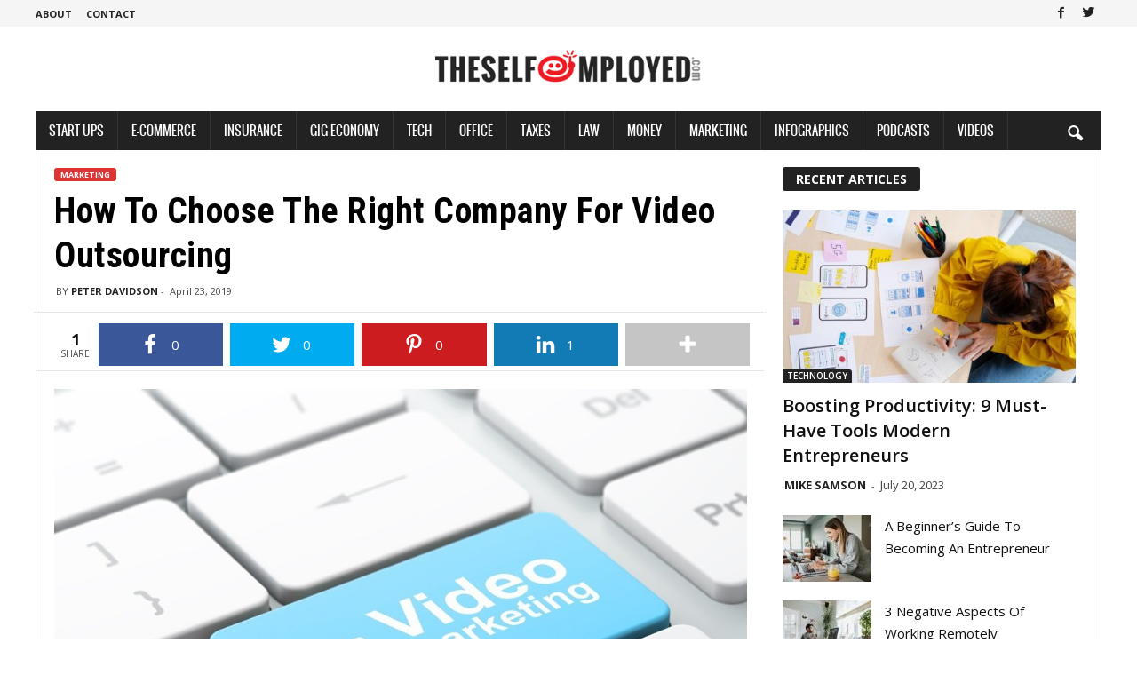

--- FILE ---
content_type: text/html; charset=UTF-8
request_url: https://www.theselfemployed.com/how-to-choose-the-right-company-for-video-outsourcing/
body_size: 24311
content:
<!doctype html >
<!--[if IE 8]>    <html class="ie8" lang="en-US" prefix="og: http://ogp.me/ns# fb: http://ogp.me/ns/fb#"> <![endif]-->
<!--[if IE 9]>    <html class="ie9" lang="en-US" prefix="og: http://ogp.me/ns# fb: http://ogp.me/ns/fb#"> <![endif]-->
<!--[if gt IE 8]><!--> <html lang="en-US" prefix="og: http://ogp.me/ns# fb: http://ogp.me/ns/fb#"> <!--<![endif]-->
<head>
    <title>How to Choose the Right Company for Video Outsourcing | TheSelfEmployed.com</title>
    <meta charset="UTF-8" />
    <meta name="viewport" content="width=device-width, initial-scale=1.0">
    <link rel="pingback" href="https://www.theselfemployed.com/xmlrpc.php" />
    <link rel="icon" type="image/png" href="https://www.theselfemployed.com/wp-content/uploads/2020/12/index-1.png"><meta property="og:locale" content="en_US" />
<meta property="og:type" content="article" />
<meta property="og:title" content="How to Choose the Right Company for Video Outsourcing" />
<meta property="og:description" content="Online videos are going mainstream, and the majority of internet traffic is predicted to be mostly videos in just a few years. According to impactbnd.com, “more video content is uploaded in 30 days than the major U.S. television networks have created in 30 years.” With that in mind, not only will you have plenty of companies to choose from to outsource your video content to but you’ll want to be sure you’re getting the right one to suit your needs. These quick tips can help you decide which company is a good fit for your video outsourcing. Price Them Out:" />
<meta property="og:url" content="https://www.theselfemployed.com/how-to-choose-the-right-company-for-video-outsourcing/" />
<meta property="og:site_name" content="TheSelfEmployed.com" />
<meta property="article:publisher" content="https://www.facebook.com/theselfemployed" />
<meta property="article:section" content="Marketing" />
<meta property="article:published_time" content="2019-04-23T19:42:53-07:00" />
<meta property="article:modified_time" content="2019-04-24T10:44:18-07:00" />
<meta property="og:updated_time" content="2019-04-24T10:44:18-07:00" />
<meta property="fb:app_id" content="730081120459607" />
<meta property="og:image" content="https://www.theselfemployed.com/wp-content/uploads/2016/08/Video-Marketing-Digital-Social-Contract.jpg" />
<meta property="og:image:secure_url" content="https://www.theselfemployed.com/wp-content/uploads/2016/08/Video-Marketing-Digital-Social-Contract.jpg" />
<meta name="twitter:card" content="summary_large_image" />
<meta name="twitter:site" content="theselfemployed" />
<meta name="twitter:domain" content="TheSelfEmployed.com" />
<meta name="twitter:title" content="How to Choose the Right Company for Video Outsourcing" />
<meta name="twitter:description" content="Online videos are going mainstream, and the majority of internet traffic is predicted to be mostly videos in just a few years. According to impactbnd.com, “more video content is uploaded in 30 days than the major U.S. television networks have created in 30 years.” With that in mind, not only will you have plenty of companies to choose from to outsource your video content to but you’ll want to be sure you’re getting the right one to suit your needs. These quick tips can help you decide which company is a good fit for your video outsourcing. Price Them Out:" />
<meta name="twitter:url" content="https://www.theselfemployed.com/how-to-choose-the-right-company-for-video-outsourcing/" />
<meta name="twitter:image:src" content="https://www.theselfemployed.com/wp-content/uploads/2016/08/Video-Marketing-Digital-Social-Contract.jpg" />
<link rel="amphtml" href="https://www.theselfemployed.com/how-to-choose-the-right-company-for-video-outsourcing/amp/" /><meta name="generator" content="AMP for WP 1.0.92"/><meta name="description" content="Online videos are going mainstream, and the majority of internet traffic is predicted to be mostly videos in just a few years. According to impactbnd.com, “more video content is uploaded in 30 days than the major U.S. television networks have created in 30 years.” With that in mind, not only&hellip;">
<meta name="robots" content="index, follow">
<meta name="googlebot" content="index, follow, max-snippet:-1, max-image-preview:large, max-video-preview:-1">
<meta name="bingbot" content="index, follow, max-snippet:-1, max-image-preview:large, max-video-preview:-1">
<link rel="canonical" href="https://www.theselfemployed.com/how-to-choose-the-right-company-for-video-outsourcing/">
<meta property="og:url" content="https://www.theselfemployed.com/how-to-choose-the-right-company-for-video-outsourcing/">
<meta property="og:site_name" content="TheSelfEmployed.com">
<meta property="og:locale" content="en_US">
<meta property="og:type" content="article">
<meta property="article:author" content="https://www.facebook.com/theselfemployed">
<meta property="article:publisher" content="https://www.facebook.com/theselfemployed">
<meta property="article:section" content="Marketing">
<meta property="og:title" content="How to Choose the Right Company for Video Outsourcing | TheSelfEmployed.com">
<meta property="og:description" content="Online videos are going mainstream, and the majority of internet traffic is predicted to be mostly videos in just a few years. According to impactbnd.com, “more video content is uploaded in 30 days than the major U.S. television networks have created in 30 years.” With that in mind, not only&hellip;">
<meta property="og:image" content="https://www.theselfemployed.com/wp-content/uploads/2016/08/Video-Marketing-Digital-Social-Contract.jpg">
<meta property="og:image:secure_url" content="https://www.theselfemployed.com/wp-content/uploads/2016/08/Video-Marketing-Digital-Social-Contract.jpg">
<meta property="og:image:width" content="1000">
<meta property="og:image:height" content="667">
<meta property="fb:pages" content="">
<meta property="fb:admins" content="">
<meta property="fb:app_id" content="">
<meta name="twitter:card" content="summary">
<meta name="twitter:site" content="@theselfemployed">
<meta name="twitter:creator" content="@https://twitter.com/davidpeter514">
<meta name="twitter:title" content="How to Choose the Right Company for Video Outsourcing | TheSelfEmployed.com">
<meta name="twitter:description" content="Online videos are going mainstream, and the majority of internet traffic is predicted to be mostly videos in just a few years. According to impactbnd.com, “more video content is uploaded in 30 days than the major U.S. television networks have created in 30 years.” With that in mind, not only&hellip;">
<meta name="twitter:image" content="https://www.theselfemployed.com/wp-content/uploads/2016/08/Video-Marketing-Digital-Social-Contract.jpg">
<link rel='dns-prefetch' href='//fonts.googleapis.com' />
<link rel='dns-prefetch' href='//pagead2.googlesyndication.com' />
<link href='https://fonts.gstatic.com' crossorigin rel='preconnect' />
<link rel="alternate" type="application/rss+xml" title="TheSelfEmployed.com &raquo; Feed" href="https://www.theselfemployed.com/feed/" />
<link rel="alternate" type="application/rss+xml" title="TheSelfEmployed.com &raquo; Comments Feed" href="https://www.theselfemployed.com/comments/feed/" />
<style type="text/css">
img.wp-smiley,
img.emoji {
	display: inline !important;
	border: none !important;
	box-shadow: none !important;
	height: 1em !important;
	width: 1em !important;
	margin: 0 0.07em !important;
	vertical-align: -0.1em !important;
	background: none !important;
	padding: 0 !important;
}
</style>
	<link rel='stylesheet' id='wp-block-library-css' href='https://www.theselfemployed.com/wp-includes/css/dist/block-library/style.min.css?ver=72b0bedddbf7287eda820bc026b68079' type='text/css' media='all' />
<style id='classic-theme-styles-inline-css' type='text/css'>
/*! This file is auto-generated */
.wp-block-button__link{color:#fff;background-color:#32373c;border-radius:9999px;box-shadow:none;text-decoration:none;padding:calc(.667em + 2px) calc(1.333em + 2px);font-size:1.125em}.wp-block-file__button{background:#32373c;color:#fff;text-decoration:none}
</style>
<style id='global-styles-inline-css' type='text/css'>
body{--wp--preset--color--black: #000000;--wp--preset--color--cyan-bluish-gray: #abb8c3;--wp--preset--color--white: #ffffff;--wp--preset--color--pale-pink: #f78da7;--wp--preset--color--vivid-red: #cf2e2e;--wp--preset--color--luminous-vivid-orange: #ff6900;--wp--preset--color--luminous-vivid-amber: #fcb900;--wp--preset--color--light-green-cyan: #7bdcb5;--wp--preset--color--vivid-green-cyan: #00d084;--wp--preset--color--pale-cyan-blue: #8ed1fc;--wp--preset--color--vivid-cyan-blue: #0693e3;--wp--preset--color--vivid-purple: #9b51e0;--wp--preset--gradient--vivid-cyan-blue-to-vivid-purple: linear-gradient(135deg,rgba(6,147,227,1) 0%,rgb(155,81,224) 100%);--wp--preset--gradient--light-green-cyan-to-vivid-green-cyan: linear-gradient(135deg,rgb(122,220,180) 0%,rgb(0,208,130) 100%);--wp--preset--gradient--luminous-vivid-amber-to-luminous-vivid-orange: linear-gradient(135deg,rgba(252,185,0,1) 0%,rgba(255,105,0,1) 100%);--wp--preset--gradient--luminous-vivid-orange-to-vivid-red: linear-gradient(135deg,rgba(255,105,0,1) 0%,rgb(207,46,46) 100%);--wp--preset--gradient--very-light-gray-to-cyan-bluish-gray: linear-gradient(135deg,rgb(238,238,238) 0%,rgb(169,184,195) 100%);--wp--preset--gradient--cool-to-warm-spectrum: linear-gradient(135deg,rgb(74,234,220) 0%,rgb(151,120,209) 20%,rgb(207,42,186) 40%,rgb(238,44,130) 60%,rgb(251,105,98) 80%,rgb(254,248,76) 100%);--wp--preset--gradient--blush-light-purple: linear-gradient(135deg,rgb(255,206,236) 0%,rgb(152,150,240) 100%);--wp--preset--gradient--blush-bordeaux: linear-gradient(135deg,rgb(254,205,165) 0%,rgb(254,45,45) 50%,rgb(107,0,62) 100%);--wp--preset--gradient--luminous-dusk: linear-gradient(135deg,rgb(255,203,112) 0%,rgb(199,81,192) 50%,rgb(65,88,208) 100%);--wp--preset--gradient--pale-ocean: linear-gradient(135deg,rgb(255,245,203) 0%,rgb(182,227,212) 50%,rgb(51,167,181) 100%);--wp--preset--gradient--electric-grass: linear-gradient(135deg,rgb(202,248,128) 0%,rgb(113,206,126) 100%);--wp--preset--gradient--midnight: linear-gradient(135deg,rgb(2,3,129) 0%,rgb(40,116,252) 100%);--wp--preset--font-size--small: 10px;--wp--preset--font-size--medium: 20px;--wp--preset--font-size--large: 30px;--wp--preset--font-size--x-large: 42px;--wp--preset--font-size--regular: 14px;--wp--preset--font-size--larger: 48px;--wp--preset--spacing--20: 0.44rem;--wp--preset--spacing--30: 0.67rem;--wp--preset--spacing--40: 1rem;--wp--preset--spacing--50: 1.5rem;--wp--preset--spacing--60: 2.25rem;--wp--preset--spacing--70: 3.38rem;--wp--preset--spacing--80: 5.06rem;--wp--preset--shadow--natural: 6px 6px 9px rgba(0, 0, 0, 0.2);--wp--preset--shadow--deep: 12px 12px 50px rgba(0, 0, 0, 0.4);--wp--preset--shadow--sharp: 6px 6px 0px rgba(0, 0, 0, 0.2);--wp--preset--shadow--outlined: 6px 6px 0px -3px rgba(255, 255, 255, 1), 6px 6px rgba(0, 0, 0, 1);--wp--preset--shadow--crisp: 6px 6px 0px rgba(0, 0, 0, 1);}:where(.is-layout-flex){gap: 0.5em;}:where(.is-layout-grid){gap: 0.5em;}body .is-layout-flow > .alignleft{float: left;margin-inline-start: 0;margin-inline-end: 2em;}body .is-layout-flow > .alignright{float: right;margin-inline-start: 2em;margin-inline-end: 0;}body .is-layout-flow > .aligncenter{margin-left: auto !important;margin-right: auto !important;}body .is-layout-constrained > .alignleft{float: left;margin-inline-start: 0;margin-inline-end: 2em;}body .is-layout-constrained > .alignright{float: right;margin-inline-start: 2em;margin-inline-end: 0;}body .is-layout-constrained > .aligncenter{margin-left: auto !important;margin-right: auto !important;}body .is-layout-constrained > :where(:not(.alignleft):not(.alignright):not(.alignfull)){max-width: var(--wp--style--global--content-size);margin-left: auto !important;margin-right: auto !important;}body .is-layout-constrained > .alignwide{max-width: var(--wp--style--global--wide-size);}body .is-layout-flex{display: flex;}body .is-layout-flex{flex-wrap: wrap;align-items: center;}body .is-layout-flex > *{margin: 0;}body .is-layout-grid{display: grid;}body .is-layout-grid > *{margin: 0;}:where(.wp-block-columns.is-layout-flex){gap: 2em;}:where(.wp-block-columns.is-layout-grid){gap: 2em;}:where(.wp-block-post-template.is-layout-flex){gap: 1.25em;}:where(.wp-block-post-template.is-layout-grid){gap: 1.25em;}.has-black-color{color: var(--wp--preset--color--black) !important;}.has-cyan-bluish-gray-color{color: var(--wp--preset--color--cyan-bluish-gray) !important;}.has-white-color{color: var(--wp--preset--color--white) !important;}.has-pale-pink-color{color: var(--wp--preset--color--pale-pink) !important;}.has-vivid-red-color{color: var(--wp--preset--color--vivid-red) !important;}.has-luminous-vivid-orange-color{color: var(--wp--preset--color--luminous-vivid-orange) !important;}.has-luminous-vivid-amber-color{color: var(--wp--preset--color--luminous-vivid-amber) !important;}.has-light-green-cyan-color{color: var(--wp--preset--color--light-green-cyan) !important;}.has-vivid-green-cyan-color{color: var(--wp--preset--color--vivid-green-cyan) !important;}.has-pale-cyan-blue-color{color: var(--wp--preset--color--pale-cyan-blue) !important;}.has-vivid-cyan-blue-color{color: var(--wp--preset--color--vivid-cyan-blue) !important;}.has-vivid-purple-color{color: var(--wp--preset--color--vivid-purple) !important;}.has-black-background-color{background-color: var(--wp--preset--color--black) !important;}.has-cyan-bluish-gray-background-color{background-color: var(--wp--preset--color--cyan-bluish-gray) !important;}.has-white-background-color{background-color: var(--wp--preset--color--white) !important;}.has-pale-pink-background-color{background-color: var(--wp--preset--color--pale-pink) !important;}.has-vivid-red-background-color{background-color: var(--wp--preset--color--vivid-red) !important;}.has-luminous-vivid-orange-background-color{background-color: var(--wp--preset--color--luminous-vivid-orange) !important;}.has-luminous-vivid-amber-background-color{background-color: var(--wp--preset--color--luminous-vivid-amber) !important;}.has-light-green-cyan-background-color{background-color: var(--wp--preset--color--light-green-cyan) !important;}.has-vivid-green-cyan-background-color{background-color: var(--wp--preset--color--vivid-green-cyan) !important;}.has-pale-cyan-blue-background-color{background-color: var(--wp--preset--color--pale-cyan-blue) !important;}.has-vivid-cyan-blue-background-color{background-color: var(--wp--preset--color--vivid-cyan-blue) !important;}.has-vivid-purple-background-color{background-color: var(--wp--preset--color--vivid-purple) !important;}.has-black-border-color{border-color: var(--wp--preset--color--black) !important;}.has-cyan-bluish-gray-border-color{border-color: var(--wp--preset--color--cyan-bluish-gray) !important;}.has-white-border-color{border-color: var(--wp--preset--color--white) !important;}.has-pale-pink-border-color{border-color: var(--wp--preset--color--pale-pink) !important;}.has-vivid-red-border-color{border-color: var(--wp--preset--color--vivid-red) !important;}.has-luminous-vivid-orange-border-color{border-color: var(--wp--preset--color--luminous-vivid-orange) !important;}.has-luminous-vivid-amber-border-color{border-color: var(--wp--preset--color--luminous-vivid-amber) !important;}.has-light-green-cyan-border-color{border-color: var(--wp--preset--color--light-green-cyan) !important;}.has-vivid-green-cyan-border-color{border-color: var(--wp--preset--color--vivid-green-cyan) !important;}.has-pale-cyan-blue-border-color{border-color: var(--wp--preset--color--pale-cyan-blue) !important;}.has-vivid-cyan-blue-border-color{border-color: var(--wp--preset--color--vivid-cyan-blue) !important;}.has-vivid-purple-border-color{border-color: var(--wp--preset--color--vivid-purple) !important;}.has-vivid-cyan-blue-to-vivid-purple-gradient-background{background: var(--wp--preset--gradient--vivid-cyan-blue-to-vivid-purple) !important;}.has-light-green-cyan-to-vivid-green-cyan-gradient-background{background: var(--wp--preset--gradient--light-green-cyan-to-vivid-green-cyan) !important;}.has-luminous-vivid-amber-to-luminous-vivid-orange-gradient-background{background: var(--wp--preset--gradient--luminous-vivid-amber-to-luminous-vivid-orange) !important;}.has-luminous-vivid-orange-to-vivid-red-gradient-background{background: var(--wp--preset--gradient--luminous-vivid-orange-to-vivid-red) !important;}.has-very-light-gray-to-cyan-bluish-gray-gradient-background{background: var(--wp--preset--gradient--very-light-gray-to-cyan-bluish-gray) !important;}.has-cool-to-warm-spectrum-gradient-background{background: var(--wp--preset--gradient--cool-to-warm-spectrum) !important;}.has-blush-light-purple-gradient-background{background: var(--wp--preset--gradient--blush-light-purple) !important;}.has-blush-bordeaux-gradient-background{background: var(--wp--preset--gradient--blush-bordeaux) !important;}.has-luminous-dusk-gradient-background{background: var(--wp--preset--gradient--luminous-dusk) !important;}.has-pale-ocean-gradient-background{background: var(--wp--preset--gradient--pale-ocean) !important;}.has-electric-grass-gradient-background{background: var(--wp--preset--gradient--electric-grass) !important;}.has-midnight-gradient-background{background: var(--wp--preset--gradient--midnight) !important;}.has-small-font-size{font-size: var(--wp--preset--font-size--small) !important;}.has-medium-font-size{font-size: var(--wp--preset--font-size--medium) !important;}.has-large-font-size{font-size: var(--wp--preset--font-size--large) !important;}.has-x-large-font-size{font-size: var(--wp--preset--font-size--x-large) !important;}
.wp-block-navigation a:where(:not(.wp-element-button)){color: inherit;}
:where(.wp-block-post-template.is-layout-flex){gap: 1.25em;}:where(.wp-block-post-template.is-layout-grid){gap: 1.25em;}
:where(.wp-block-columns.is-layout-flex){gap: 2em;}:where(.wp-block-columns.is-layout-grid){gap: 2em;}
.wp-block-pullquote{font-size: 1.5em;line-height: 1.6;}
</style>
<link data-minify="1" rel='stylesheet' id='mailerlite_forms.css-css' href='https://www.theselfemployed.com/wp-content/cache/min/1/wp-content/plugins/official-mailerlite-sign-up-forms/assets/css/mailerlite_forms-393b957cf1fc1ea170bf73ee7b9e8277.css' type='text/css' media='all' />
<link rel='stylesheet' id='wp-user-profile-avatar-frontend-css' href='https://www.theselfemployed.com/wp-content/plugins/wp-user-profile-avatar/assets/css/frontend.min.css?ver=72b0bedddbf7287eda820bc026b68079' type='text/css' media='all' />
<link rel='stylesheet' id='google-fonts-style-css' href='https://fonts.googleapis.com/css?family=Roboto+Condensed%3A400%2C500%2C700%7COpen+Sans%3A400%2C600%2C700&#038;display=swap&#038;ver=5.1' type='text/css' media='all' />
<link data-minify="1" rel='stylesheet' id='essb-social-followers-counter-css' href='https://www.theselfemployed.com/wp-content/cache/min/1/wp-content/plugins/easy-social-share-buttons3/lib/modules/social-followers-counter/assets/css/essb-followers-counter.min-9c1821ba0043182eda3b32ce31f01a93.css' type='text/css' media='all' />
<link data-minify="1" rel='stylesheet' id='easy-social-share-buttons-css' href='https://www.theselfemployed.com/wp-content/cache/min/1/wp-content/plugins/easy-social-share-buttons3/assets/css/easy-social-share-buttons-f0c547a0463c86fc2a5ccab8a001c933.css' type='text/css' media='all' />
<style id='easy-social-share-buttons-inline-css' type='text/css'>
.essb_fixed{background:rgba(255,255,255,0.8)px!important;}
</style>
<link data-minify="1" rel='stylesheet' id='td-theme-css' href='https://www.theselfemployed.com/wp-content/cache/min/1/wp-content/themes/Newsmag/style-e2458c2dfd829954a9561939c7d14e34.css' type='text/css' media='all' />
<style id='td-theme-inline-css' type='text/css'>
    
        @media (max-width: 767px) {
            .td-header-desktop-wrap {
                display: none;
            }
        }
        @media (min-width: 767px) {
            .td-header-mobile-wrap {
                display: none;
            }
        }
    
	
</style>
<link data-minify="1" rel='stylesheet' id='td-theme-child-css' href='https://www.theselfemployed.com/wp-content/cache/min/1/wp-content/themes/Newsmag-child/style-aec66bc58e2049cafeeb6d74381b5316.css' type='text/css' media='all' />
<link data-minify="1" rel='stylesheet' id='ms-main-css' href='https://www.theselfemployed.com/wp-content/cache/min/1/wp-content/plugins/masterslider/public/assets/css/masterslider.main-2de30993e5b1f72c9d59338db72c9f5a.css' type='text/css' media='all' />
<link data-minify="1" rel='stylesheet' id='ms-custom-css' href='https://www.theselfemployed.com/wp-content/cache/min/1/wp-content/uploads/masterslider/custom-e983aa6280565340ae46e59733e3c38a.css' type='text/css' media='all' />
<link data-minify="1" rel='stylesheet' id='js_composer_front-css' href='https://www.theselfemployed.com/wp-content/cache/min/1/wp-content/plugins/js_composer/assets/css/js_composer.min-546b7fd51ebf9541db785c2695016fa5.css' type='text/css' media='all' />
<link data-minify="1" rel='stylesheet' id='td-legacy-framework-front-style-css' href='https://www.theselfemployed.com/wp-content/cache/min/1/wp-content/plugins/td-composer/legacy/Newsmag/assets/css/td_legacy_main-d20fa2363ae7292fe37ce8f9cd12dfd0.css' type='text/css' media='all' />
<script type='text/javascript' src='https://www.theselfemployed.com/wp-includes/js/jquery/jquery.min.js?ver=3.7.0' id='jquery-core-js'></script>
<script type='text/javascript' src='https://www.theselfemployed.com/wp-includes/js/jquery/jquery-migrate.min.js?ver=3.4.1' id='jquery-migrate-js' defer></script>
<link rel="https://api.w.org/" href="https://www.theselfemployed.com/wp-json/" /><link rel="alternate" type="application/json" href="https://www.theselfemployed.com/wp-json/wp/v2/posts/26811" /><link rel="EditURI" type="application/rsd+xml" title="RSD" href="https://www.theselfemployed.com/xmlrpc.php?rsd" />
<link rel='shortlink' href='https://www.theselfemployed.com/?p=26811' />
<link rel="alternate" type="application/json+oembed" href="https://www.theselfemployed.com/wp-json/oembed/1.0/embed?url=https%3A%2F%2Fwww.theselfemployed.com%2Fhow-to-choose-the-right-company-for-video-outsourcing%2F" />
<link rel="alternate" type="text/xml+oembed" href="https://www.theselfemployed.com/wp-json/oembed/1.0/embed?url=https%3A%2F%2Fwww.theselfemployed.com%2Fhow-to-choose-the-right-company-for-video-outsourcing%2F&#038;format=xml" />
<script>var ms_grabbing_curosr='https://www.theselfemployed.com/wp-content/plugins/masterslider/public/assets/css/common/grabbing.cur',ms_grab_curosr='https://www.theselfemployed.com/wp-content/plugins/masterslider/public/assets/css/common/grab.cur';</script>
<meta name="generator" content="MasterSlider 3.5.9 - Responsive Touch Image Slider" />
<!--[if lt IE 9]><script src="https://cdnjs.cloudflare.com/ajax/libs/html5shiv/3.7.3/html5shiv.js"></script><![endif]-->
    			<script>
				window.tdwGlobal = {"adminUrl":"https:\/\/theselfempldev.wpenginepowered.com\/wp-admin\/","wpRestNonce":"39bc49ada7","wpRestUrl":"https:\/\/theselfempldev.wpenginepowered.com\/wp-json\/","permalinkStructure":"\/%postname%\/"};
			</script>
			<meta name="generator" content="Powered by WPBakery Page Builder - drag and drop page builder for WordPress."/>
    <script>
		if(screen.width<769){
        	window.location = "https://www.theselfemployed.com/how-to-choose-the-right-company-for-video-outsourcing/amp/";
        }
    	</script>

<!-- JS generated by theme -->

<script>
    
    

	    var tdBlocksArray = []; //here we store all the items for the current page

	    //td_block class - each ajax block uses a object of this class for requests
	    function tdBlock() {
		    this.id = '';
		    this.block_type = 1; //block type id (1-234 etc)
		    this.atts = '';
		    this.td_column_number = '';
		    this.td_current_page = 1; //
		    this.post_count = 0; //from wp
		    this.found_posts = 0; //from wp
		    this.max_num_pages = 0; //from wp
		    this.td_filter_value = ''; //current live filter value
		    this.is_ajax_running = false;
		    this.td_user_action = ''; // load more or infinite loader (used by the animation)
		    this.header_color = '';
		    this.ajax_pagination_infinite_stop = ''; //show load more at page x
	    }


        // td_js_generator - mini detector
        (function(){
            var htmlTag = document.getElementsByTagName("html")[0];

	        if ( navigator.userAgent.indexOf("MSIE 10.0") > -1 ) {
                htmlTag.className += ' ie10';
            }

            if ( !!navigator.userAgent.match(/Trident.*rv\:11\./) ) {
                htmlTag.className += ' ie11';
            }

	        if ( navigator.userAgent.indexOf("Edge") > -1 ) {
                htmlTag.className += ' ieEdge';
            }

            if ( /(iPad|iPhone|iPod)/g.test(navigator.userAgent) ) {
                htmlTag.className += ' td-md-is-ios';
            }

            var user_agent = navigator.userAgent.toLowerCase();
            if ( user_agent.indexOf("android") > -1 ) {
                htmlTag.className += ' td-md-is-android';
            }

            if ( -1 !== navigator.userAgent.indexOf('Mac OS X')  ) {
                htmlTag.className += ' td-md-is-os-x';
            }

            if ( /chrom(e|ium)/.test(navigator.userAgent.toLowerCase()) ) {
               htmlTag.className += ' td-md-is-chrome';
            }

            if ( -1 !== navigator.userAgent.indexOf('Firefox') ) {
                htmlTag.className += ' td-md-is-firefox';
            }

            if ( -1 !== navigator.userAgent.indexOf('Safari') && -1 === navigator.userAgent.indexOf('Chrome') ) {
                htmlTag.className += ' td-md-is-safari';
            }

            if( -1 !== navigator.userAgent.indexOf('IEMobile') ){
                htmlTag.className += ' td-md-is-iemobile';
            }

        })();




        var tdLocalCache = {};

        ( function () {
            "use strict";

            tdLocalCache = {
                data: {},
                remove: function (resource_id) {
                    delete tdLocalCache.data[resource_id];
                },
                exist: function (resource_id) {
                    return tdLocalCache.data.hasOwnProperty(resource_id) && tdLocalCache.data[resource_id] !== null;
                },
                get: function (resource_id) {
                    return tdLocalCache.data[resource_id];
                },
                set: function (resource_id, cachedData) {
                    tdLocalCache.remove(resource_id);
                    tdLocalCache.data[resource_id] = cachedData;
                }
            };
        })();

    
    
var td_viewport_interval_list=[{"limitBottom":767,"sidebarWidth":251},{"limitBottom":1023,"sidebarWidth":339}];
var tdc_is_installed="yes";
var td_ajax_url="https:\/\/theselfempldev.wpenginepowered.com\/wp-admin\/admin-ajax.php?td_theme_name=Newsmag&v=5.1";
var td_get_template_directory_uri="https:\/\/theselfempldev.wpenginepowered.com\/wp-content\/plugins\/td-composer\/legacy\/common";
var tds_snap_menu="smart_snap_always";
var tds_logo_on_sticky="";
var tds_header_style="7";
var td_please_wait="Please wait...";
var td_email_user_pass_incorrect="User or password incorrect!";
var td_email_user_incorrect="Email or username incorrect!";
var td_email_incorrect="Email incorrect!";
var tds_more_articles_on_post_enable="";
var tds_more_articles_on_post_time_to_wait="";
var tds_more_articles_on_post_pages_distance_from_top=0;
var tds_theme_color_site_wide="#dd3333";
var tds_smart_sidebar="enabled";
var tdThemeName="Newsmag";
var td_magnific_popup_translation_tPrev="Previous (Left arrow key)";
var td_magnific_popup_translation_tNext="Next (Right arrow key)";
var td_magnific_popup_translation_tCounter="%curr% of %total%";
var td_magnific_popup_translation_ajax_tError="The content from %url% could not be loaded.";
var td_magnific_popup_translation_image_tError="The image #%curr% could not be loaded.";
var tdBlockNonce="0c87d0bde2";
var tdDateNamesI18n={"month_names":["January","February","March","April","May","June","July","August","September","October","November","December"],"month_names_short":["Jan","Feb","Mar","Apr","May","Jun","Jul","Aug","Sep","Oct","Nov","Dec"],"day_names":["Sunday","Monday","Tuesday","Wednesday","Thursday","Friday","Saturday"],"day_names_short":["Sun","Mon","Tue","Wed","Thu","Fri","Sat"]};
var td_ad_background_click_link="";
var td_ad_background_click_target="";
</script>


<!-- Header style compiled by theme -->

<style>
    

                                    @font-face {
                                      font-family: "ProximaNovaCond-Extrabold";
                                      src: local("ProximaNovaCond-Extrabold"), url("https://www.theselfemployed.com/wp-content/uploads/2020/12/ProximaNovaCond-Extrabold.woff") format("woff");
                                      font-display: swap;
                                    }
                                
                                    @font-face {
                                      font-family: "ProximaNova-Regular";
                                      src: local("ProximaNova-Regular"), url("https://www.theselfemployed.com/wp-content/uploads/2020/12/ProximaNova-Regular-1.woff") format("woff");
                                      font-display: swap;
                                    }
                                
.td-header-border:before,
    .td-trending-now-title,
    .td_block_mega_menu .td_mega_menu_sub_cats .cur-sub-cat,
    .td-post-category:hover,
    .td-header-style-2 .td-header-sp-logo,
    .td-next-prev-wrap a:hover i,
    .page-nav .current,
    .widget_calendar tfoot a:hover,
    .td-footer-container .widget_search .wpb_button:hover,
    .td-scroll-up-visible,
    .dropcap,
    .td-category a,
    input[type="submit"]:hover,
    .td-post-small-box a:hover,
    .td-404-sub-sub-title a:hover,
    .td-rating-bar-wrap div,
    .td_top_authors .td-active .td-author-post-count,
    .td_top_authors .td-active .td-author-comments-count,
    .td_smart_list_3 .td-sml3-top-controls i:hover,
    .td_smart_list_3 .td-sml3-bottom-controls i:hover,
    .td_wrapper_video_playlist .td_video_controls_playlist_wrapper,
    .td-read-more a:hover,
    .td-login-wrap .btn,
    .td_display_err,
    .td-header-style-6 .td-top-menu-full,
    #bbpress-forums button:hover,
    #bbpress-forums .bbp-pagination .current,
    .bbp_widget_login .button:hover,
    .header-search-wrap .td-drop-down-search .btn:hover,
    .td-post-text-content .more-link-wrap:hover a,
    #buddypress div.item-list-tabs ul li > a span,
    #buddypress div.item-list-tabs ul li > a:hover span,
    #buddypress input[type=submit]:hover,
    #buddypress a.button:hover span,
    #buddypress div.item-list-tabs ul li.selected a span,
    #buddypress div.item-list-tabs ul li.current a span,
    #buddypress input[type=submit]:focus,
    .td-grid-style-3 .td-big-grid-post .td-module-thumb a:last-child:before,
    .td-grid-style-4 .td-big-grid-post .td-module-thumb a:last-child:before,
    .td-grid-style-5 .td-big-grid-post .td-module-thumb:after,
    .td_category_template_2 .td-category-siblings .td-category a:hover,
    .td-weather-week:before,
    .td-weather-information:before,
     .td_3D_btn,
    .td_shadow_btn,
    .td_default_btn,
    .td_square_btn, 
    .td_outlined_btn:hover {
        background-color: #dd3333;
    }

    @media (max-width: 767px) {
        .td-category a.td-current-sub-category {
            background-color: #dd3333;
        }
    }

    .woocommerce .onsale,
    .woocommerce .woocommerce a.button:hover,
    .woocommerce-page .woocommerce .button:hover,
    .single-product .product .summary .cart .button:hover,
    .woocommerce .woocommerce .product a.button:hover,
    .woocommerce .product a.button:hover,
    .woocommerce .product #respond input#submit:hover,
    .woocommerce .checkout input#place_order:hover,
    .woocommerce .woocommerce.widget .button:hover,
    .woocommerce .woocommerce-message .button:hover,
    .woocommerce .woocommerce-error .button:hover,
    .woocommerce .woocommerce-info .button:hover,
    .woocommerce.widget .ui-slider .ui-slider-handle,
    .vc_btn-black:hover,
	.wpb_btn-black:hover,
	.item-list-tabs .feed:hover a,
	.td-smart-list-button:hover {
    	background-color: #dd3333;
    }

    .td-header-sp-top-menu .top-header-menu > .current-menu-item > a,
    .td-header-sp-top-menu .top-header-menu > .current-menu-ancestor > a,
    .td-header-sp-top-menu .top-header-menu > .current-category-ancestor > a,
    .td-header-sp-top-menu .top-header-menu > li > a:hover,
    .td-header-sp-top-menu .top-header-menu > .sfHover > a,
    .top-header-menu ul .current-menu-item > a,
    .top-header-menu ul .current-menu-ancestor > a,
    .top-header-menu ul .current-category-ancestor > a,
    .top-header-menu ul li > a:hover,
    .top-header-menu ul .sfHover > a,
    .sf-menu ul .td-menu-item > a:hover,
    .sf-menu ul .sfHover > a,
    .sf-menu ul .current-menu-ancestor > a,
    .sf-menu ul .current-category-ancestor > a,
    .sf-menu ul .current-menu-item > a,
    .td_module_wrap:hover .entry-title a,
    .td_mod_mega_menu:hover .entry-title a,
    .footer-email-wrap a,
    .widget a:hover,
    .td-footer-container .widget_calendar #today,
    .td-category-pulldown-filter a.td-pulldown-category-filter-link:hover,
    .td-load-more-wrap a:hover,
    .td-post-next-prev-content a:hover,
    .td-author-name a:hover,
    .td-author-url a:hover,
    .td_mod_related_posts:hover .entry-title a,
    .td-search-query,
    .header-search-wrap .td-drop-down-search .result-msg a:hover,
    .td_top_authors .td-active .td-authors-name a,
    .post blockquote p,
    .td-post-content blockquote p,
    .page blockquote p,
    .comment-list cite a:hover,
    .comment-list cite:hover,
    .comment-list .comment-reply-link:hover,
    a,
    .white-menu #td-header-menu .sf-menu > li > a:hover,
    .white-menu #td-header-menu .sf-menu > .current-menu-ancestor > a,
    .white-menu #td-header-menu .sf-menu > .current-menu-item > a,
    .td_quote_on_blocks,
    #bbpress-forums .bbp-forum-freshness a:hover,
    #bbpress-forums .bbp-topic-freshness a:hover,
    #bbpress-forums .bbp-forums-list li a:hover,
    #bbpress-forums .bbp-forum-title:hover,
    #bbpress-forums .bbp-topic-permalink:hover,
    #bbpress-forums .bbp-topic-started-by a:hover,
    #bbpress-forums .bbp-topic-started-in a:hover,
    #bbpress-forums .bbp-body .super-sticky li.bbp-topic-title .bbp-topic-permalink,
    #bbpress-forums .bbp-body .sticky li.bbp-topic-title .bbp-topic-permalink,
    #bbpress-forums #subscription-toggle a:hover,
    #bbpress-forums #favorite-toggle a:hover,
    .woocommerce-account .woocommerce-MyAccount-navigation a:hover,
    .widget_display_replies .bbp-author-name,
    .widget_display_topics .bbp-author-name,
    .archive .widget_archive .current,
    .archive .widget_archive .current a,
    .td-subcategory-header .td-category-siblings .td-subcat-dropdown a.td-current-sub-category,
    .td-subcategory-header .td-category-siblings .td-subcat-dropdown a:hover,
    .td-pulldown-filter-display-option:hover,
    .td-pulldown-filter-display-option .td-pulldown-filter-link:hover,
    .td_normal_slide .td-wrapper-pulldown-filter .td-pulldown-filter-list a:hover,
    #buddypress ul.item-list li div.item-title a:hover,
    .td_block_13 .td-pulldown-filter-list a:hover,
    .td_smart_list_8 .td-smart-list-dropdown-wrap .td-smart-list-button:hover,
    .td_smart_list_8 .td-smart-list-dropdown-wrap .td-smart-list-button:hover i,
    .td-sub-footer-container a:hover,
    .td-instagram-user a,
     .td_outlined_btn {
        color: #dd3333;
    }

    .td-mega-menu .wpb_content_element li a:hover,
    .td_login_tab_focus {
        color: #dd3333 !important;
    }

    .td-next-prev-wrap a:hover i,
    .page-nav .current,
    .widget_tag_cloud a:hover,
    .post .td_quote_box,
    .page .td_quote_box,
    .td-login-panel-title,
    #bbpress-forums .bbp-pagination .current,
    .td_category_template_2 .td-category-siblings .td-category a:hover,
    .page-template-page-pagebuilder-latest .td-instagram-user,
     .td_outlined_btn {
        border-color: #dd3333;
    }

    .td_wrapper_video_playlist .td_video_currently_playing:after,
    .item-list-tabs .feed:hover {
        border-color: #dd3333 !important;
    }


    
    .td-pb-row [class*="td-pb-span"],
    .td-pb-border-top,
    .page-template-page-title-sidebar-php .td-page-content > .wpb_row:first-child,
    .td-post-sharing,
    .td-post-content,
    .td-post-next-prev,
    .author-box-wrap,
    .td-comments-title-wrap,
    .comment-list,
    .comment-respond,
    .td-post-template-5 header,
    .td-container,
    .wpb_content_element,
    .wpb_column,
    .wpb_row,
    .white-menu .td-header-container .td-header-main-menu,
    .td-post-template-1 .td-post-content,
    .td-post-template-4 .td-post-sharing-top,
    .td-header-style-6 .td-header-header .td-make-full,
    #disqus_thread,
    .page-template-page-pagebuilder-title-php .td-page-content > .wpb_row:first-child,
    .td-footer-container:before {
        border-color: #e6e6e6;
    }
    .td-top-border {
        border-color: #e6e6e6 !important;
    }
    .td-container-border:after,
    .td-next-prev-separator,
    .td-container .td-pb-row .wpb_column:before,
    .td-container-border:before,
    .td-main-content:before,
    .td-main-sidebar:before,
    .td-pb-row .td-pb-span4:nth-of-type(3):after,
    .td-pb-row .td-pb-span4:nth-last-of-type(3):after {
    	background-color: #e6e6e6;
    }
    @media (max-width: 767px) {
    	.white-menu .td-header-main-menu {
      		border-color: #e6e6e6;
      	}
    }



    
    .td-header-top-menu,
    .td-header-wrap .td-top-menu-full {
        background-color: #f5f5f5;
    }

    .td-header-style-1 .td-header-top-menu,
    .td-header-style-2 .td-top-bar-container,
    .td-header-style-7 .td-header-top-menu {
        padding: 0 12px;
        top: 0;
    }

    
    .td-menu-background:before,
    .td-search-background:before {
        background: rgba(0,0,0,0.5);
        background: -moz-linear-gradient(top, rgba(0,0,0,0.5) 0%, rgba(0,0,0,0.6) 100%);
        background: -webkit-gradient(left top, left bottom, color-stop(0%, rgba(0,0,0,0.5)), color-stop(100%, rgba(0,0,0,0.6)));
        background: -webkit-linear-gradient(top, rgba(0,0,0,0.5) 0%, rgba(0,0,0,0.6) 100%);
        background: -o-linear-gradient(top, rgba(0,0,0,0.5) 0%, @mobileu_gradient_two_mob 100%);
        background: -ms-linear-gradient(top, rgba(0,0,0,0.5) 0%, rgba(0,0,0,0.6) 100%);
        background: linear-gradient(to bottom, rgba(0,0,0,0.5) 0%, rgba(0,0,0,0.6) 100%);
        filter: progid:DXImageTransform.Microsoft.gradient( startColorstr='rgba(0,0,0,0.5)', endColorstr='rgba(0,0,0,0.6)', GradientType=0 );
    }

    
	.post header .entry-title {
		font-family:"Roboto Condensed";
	
	}

	
    .td-post-template-default header .entry-title {
        font-family:"Roboto Condensed";
	font-weight:bold;
	
    }
    
    .td-post-template-7 header .entry-title {
        font-weight:bold;
	
    }
    
    .td-post-content p,
    .td-post-content {
        font-family:ProximaNova-Regular;
	font-size:18px;
	line-height:30px;
	
    }
    
    .td-post-content h1 {
        font-family:ProximaNovaCond-Extrabold;
	
    }
    
    .td-post-content h2 {
        font-family:ProximaNovaCond-Extrabold;
	
    }
    
    .td-post-content h3 {
        font-family:ProximaNovaCond-Extrabold;
	
    }
    
    .td-post-content h4 {
        font-family:ProximaNovaCond-Extrabold;
	
    }
    
    .td-post-content h5 {
        font-family:ProximaNovaCond-Extrabold;
	
    }
    
    .td-post-content h6 {
        font-family:ProximaNovaCond-Extrabold;
	
    }





    
    .td-footer-container::before {
        background-size: cover;
    }

    
    .td-footer-container::before {
        opacity: 0.1;
    }
</style>

<!-- Global site tag (gtag.js) - Google Analytics -->
<script async src="https://www.googletagmanager.com/gtag/js?id=G-XREPW2JPEG"></script>
<script>
  window.dataLayer = window.dataLayer || [];
  function gtag(){dataLayer.push(arguments);}
  gtag('js', new Date());

  gtag('config', 'G-XREPW2JPEG');
</script>

<!-- Global site tag (gtag.js) - Google Analytics -->
<script async src="https://www.googletagmanager.com/gtag/js?id=UA-30190709-1"></script>
<script>
  window.dataLayer = window.dataLayer || [];
  function gtag(){dataLayer.push(arguments);}
  gtag('js', new Date());

  gtag('config', 'UA-30190709-1');
</script>
<link rel="icon" href="https://www.theselfemployed.com/wp-content/uploads/2019/07/192-160x160.png" sizes="32x32" />
<link rel="icon" href="https://www.theselfemployed.com/wp-content/uploads/2019/07/192.png" sizes="192x192" />
<link rel="apple-touch-icon" href="https://www.theselfemployed.com/wp-content/uploads/2019/07/192.png" />
<meta name="msapplication-TileImage" content="https://www.theselfemployed.com/wp-content/uploads/2019/07/192.png" />
<noscript><style> .wpb_animate_when_almost_visible { opacity: 1; }</style></noscript>	<style id="tdw-css-placeholder"></style></head>

<body class="post-template-default single single-post postid-26811 single-format-standard _masterslider _msp_version_3.5.9 how-to-choose-the-right-company-for-video-outsourcing global-block-template-1 essb-7.6 wpb-js-composer js-comp-ver-6.7.0 vc_responsive td-full-layout" itemscope="itemscope" itemtype="https://schema.org/WebPage">
    
        <div class="td-scroll-up  td-hide-scroll-up-on-mob"  style="display:none;"><i class="td-icon-menu-up"></i></div>

    
    <div class="td-menu-background"></div>
<div id="td-mobile-nav">
    <div class="td-mobile-container">
        <!-- mobile menu top section -->
        <div class="td-menu-socials-wrap">
            <!-- socials -->
            <div class="td-menu-socials">
                
        <span class="td-social-icon-wrap">
            <a target="_blank" href="https://www.facebook.com/theselfemployed/" title="Facebook">
                <i class="td-icon-font td-icon-facebook"></i>
            </a>
        </span>
        <span class="td-social-icon-wrap">
            <a target="_blank" href="https://twitter.com/theselfemployed" title="Twitter">
                <i class="td-icon-font td-icon-twitter"></i>
            </a>
        </span>            </div>
            <!-- close button -->
            <div class="td-mobile-close">
                <a href="#" aria-label="Close"><i class="td-icon-close-mobile"></i></a>
            </div>
        </div>

        <!-- login section -->
        
        <!-- menu section -->
        <div class="td-mobile-content">
            <div class="menu-td-demo-header-menu-container"><ul id="menu-td-demo-header-menu" class="td-mobile-main-menu"><li id="menu-item-18237" class="suppp menu-item menu-item-type-taxonomy menu-item-object-category menu-item-first menu-item-18237"><a href="https://www.theselfemployed.com/start_ups/">Start Ups</a></li>
<li id="menu-item-18230" class="econc menu-item menu-item-type-taxonomy menu-item-object-category menu-item-18230"><a href="https://www.theselfemployed.com/ecommerce/">E-Commerce</a></li>
<li id="menu-item-18240" class="insy menu-item menu-item-type-taxonomy menu-item-object-category menu-item-18240"><a href="https://www.theselfemployed.com/insurance/">Insurance</a></li>
<li id="menu-item-18232" class="gigecon menu-item menu-item-type-taxonomy menu-item-object-category menu-item-18232"><a href="https://www.theselfemployed.com/gig-economy/">Gig Economy</a></li>
<li id="menu-item-18381" class="techy menu-item menu-item-type-taxonomy menu-item-object-category menu-item-18381"><a href="https://www.theselfemployed.com/technology/">Tech</a></li>
<li id="menu-item-18235" class="offic menu-item menu-item-type-taxonomy menu-item-object-category menu-item-18235"><a href="https://www.theselfemployed.com/office/">Office</a></li>
<li id="menu-item-18238" class="norman menu-item menu-item-type-taxonomy menu-item-object-category menu-item-18238"><a href="https://www.theselfemployed.com/taxes/">Taxes</a></li>
<li id="menu-item-18233" class="islegal menu-item menu-item-type-taxonomy menu-item-object-category menu-item-18233"><a href="https://www.theselfemployed.com/law/">Law</a></li>
<li id="menu-item-18231" class="fundit menu-item menu-item-type-taxonomy menu-item-object-category menu-item-18231"><a href="https://www.theselfemployed.com/money/">Money</a></li>
<li id="menu-item-18234" class="markit menu-item menu-item-type-taxonomy menu-item-object-category current-post-ancestor current-menu-parent current-post-parent menu-item-18234"><a href="https://www.theselfemployed.com/marketing/">Marketing</a></li>
<li id="menu-item-33051" class="menu-item menu-item-type-taxonomy menu-item-object-category menu-item-33051"><a href="https://www.theselfemployed.com/infographics/">Infographics</a></li>
<li id="menu-item-18236" class="insy menu-item menu-item-type-taxonomy menu-item-object-category menu-item-18236"><a href="https://www.theselfemployed.com/podcasts/">Podcasts</a></li>
<li id="menu-item-18241" class="insy menu-item menu-item-type-taxonomy menu-item-object-category menu-item-18241"><a href="https://www.theselfemployed.com/videos/">Videos</a></li>
</ul></div>        </div>
    </div>

    <!-- register/login section -->
    </div>    <div class="td-search-background"></div>
<div class="td-search-wrap-mob">
	<div class="td-drop-down-search">
		<form method="get" class="td-search-form" action="https://www.theselfemployed.com/">
			<!-- close button -->
			<div class="td-search-close">
				<a href="#"><i class="td-icon-close-mobile"></i></a>
			</div>
			<div role="search" class="td-search-input">
				<span>Search</span>
				<input id="td-header-search-mob" type="text" value="" name="s" autocomplete="off" />
			</div>
		</form>
		<div id="td-aj-search-mob"></div>
	</div>
</div>

    <div id="td-outer-wrap">
    
        <div class="td-outer-container">
        
            <!--
Header style 7
-->

<div class="td-header-wrap td-header-container td-header-style-7">
    <div class="td-header-row td-header-top-menu">
        
    <div class="td-top-bar-container top-bar-style-1">
        <div class="td-header-sp-top-menu">

    <div class="menu-top-container"><ul id="menu-td-demo-top-menu" class="top-header-menu"><li id="menu-item-18226" class="menu-item menu-item-type-post_type menu-item-object-page menu-item-first td-menu-item td-normal-menu menu-item-18226"><a href="https://www.theselfemployed.com/about-tse/">About</a></li>
<li id="menu-item-18227" class="menu-item menu-item-type-post_type menu-item-object-page td-menu-item td-normal-menu menu-item-18227"><a href="https://www.theselfemployed.com/contact-us/">Contact</a></li>
</ul></div></div>            <div class="td-header-sp-top-widget">
        
        <span class="td-social-icon-wrap">
            <a target="_blank" href="https://www.facebook.com/theselfemployed/" title="Facebook">
                <i class="td-icon-font td-icon-facebook"></i>
            </a>
        </span>
        <span class="td-social-icon-wrap">
            <a target="_blank" href="https://twitter.com/theselfemployed" title="Twitter">
                <i class="td-icon-font td-icon-twitter"></i>
            </a>
        </span>    </div>
        </div>

<!-- LOGIN MODAL -->

                <div  id="login-form" class="white-popup-block mfp-hide mfp-with-anim">
                    <div class="td-login-wrap">
                        <a href="#" aria-label="Back" class="td-back-button"><i class="td-icon-modal-back"></i></a>
                        <div id="td-login-div" class="td-login-form-div td-display-block">
                            <div class="td-login-panel-title">Sign in</div>
                            <div class="td-login-panel-descr">Welcome! Log into your account</div>
                            <div class="td_display_err"></div>
                            <form action="#" method="post">
                            <div class="td-login-inputs"><input class="td-login-input" autocomplete="username" type="text" name="login_email" id="login_email" value="" required><label for="login_email">your username</label></div>
	                        <div class="td-login-inputs"><input class="td-login-input" autocomplete="current-password" type="password" name="login_pass" id="login_pass" value="" required><label for="login_pass">your password</label></div>
                            <input type="button" name="login_button" id="login_button" class="wpb_button btn td-login-button" value="Login">
                            </form>
                            <div class="td-login-info-text"><a href="#" id="forgot-pass-link">Forgot your password? Get help</a></div>
                            
                            <div class="td-login-info-text"><a class="privacy-policy-link" href="https://www.theselfemployed.com/privacy-policy/" rel="privacy-policy">Privacy Policy</a></div>
                        </div>

                        

                         <div id="td-forgot-pass-div" class="td-login-form-div td-display-none">
                            <div class="td-login-panel-title">Password recovery</div>
                            <div class="td-login-panel-descr">Recover your password</div>
                            <div class="td_display_err"></div>
                            <div class="td-login-inputs"><input class="td-login-input" type="text" name="forgot_email" id="forgot_email" value="" required><label for="forgot_email">your email</label></div>
                            <input type="button" name="forgot_button" id="forgot_button" class="wpb_button btn td-login-button" value="Send My Password">
                            <div class="td-login-info-text">A password will be e-mailed to you.</div>
                        </div>
                    </div>
                </div>
                    </div>


    <div class="td-header-row td-header-header">
        <div class="td-header-sp-logo">
            	<a class="td-main-logo" href="https://www.theselfemployed.com/">
		<img class="td-retina-data"  data-retina="https://www.theselfemployed.com/wp-content/uploads/2020/12/logo-300x40-1.png" src="https://www.theselfemployed.com/wp-content/uploads/2020/12/logo-300x40-1.png" alt="TheSelfEmployed.com" title="TheSelfEmployed.com"width="300"/>
		<span class="td-visual-hidden">TheSelfEmployed.com</span>
	</a>
	        </div>
    </div>

    <div class="td-header-menu-wrap">
        <div class="td-header-row td-header-border td-header-main-menu">
            <div id="td-header-menu" role="navigation">
    <div id="td-top-mobile-toggle"><a href="#" aria-label="mobile-toggle"><i class="td-icon-font td-icon-mobile"></i></a></div>
    <div class="td-main-menu-logo td-logo-in-header">
        		<a class="td-mobile-logo td-sticky-disable" href="https://www.theselfemployed.com/">
			<img src="https://www.theselfemployed.com/wp-content/uploads/2020/12/logo-300x40-1-1.png" alt="TheSelfEmployed.com" title="TheSelfEmployed.com" width="289" height="40"/>
		</a>
			<a class="td-header-logo td-sticky-disable" href="https://www.theselfemployed.com/">
		<img class="td-retina-data" data-retina="https://www.theselfemployed.com/wp-content/uploads/2020/12/logo-300x40-1.png" src="https://www.theselfemployed.com/wp-content/uploads/2020/12/logo-300x40-1.png" alt="TheSelfEmployed.com" title="TheSelfEmployed.com"/>
	</a>
	    </div>
    <div class="menu-td-demo-header-menu-container"><ul id="menu-td-demo-header-menu-1" class="sf-menu"><li class="suppp menu-item menu-item-type-taxonomy menu-item-object-category menu-item-first td-menu-item td-normal-menu menu-item-18237"><a href="https://www.theselfemployed.com/start_ups/">Start Ups</a></li>
<li class="econc menu-item menu-item-type-taxonomy menu-item-object-category td-menu-item td-normal-menu menu-item-18230"><a href="https://www.theselfemployed.com/ecommerce/">E-Commerce</a></li>
<li class="insy menu-item menu-item-type-taxonomy menu-item-object-category td-menu-item td-normal-menu menu-item-18240"><a href="https://www.theselfemployed.com/insurance/">Insurance</a></li>
<li class="gigecon menu-item menu-item-type-taxonomy menu-item-object-category td-menu-item td-normal-menu menu-item-18232"><a href="https://www.theselfemployed.com/gig-economy/">Gig Economy</a></li>
<li class="techy menu-item menu-item-type-taxonomy menu-item-object-category td-menu-item td-normal-menu menu-item-18381"><a href="https://www.theselfemployed.com/technology/">Tech</a></li>
<li class="offic menu-item menu-item-type-taxonomy menu-item-object-category td-menu-item td-normal-menu menu-item-18235"><a href="https://www.theselfemployed.com/office/">Office</a></li>
<li class="norman menu-item menu-item-type-taxonomy menu-item-object-category td-menu-item td-normal-menu menu-item-18238"><a href="https://www.theselfemployed.com/taxes/">Taxes</a></li>
<li class="islegal menu-item menu-item-type-taxonomy menu-item-object-category td-menu-item td-normal-menu menu-item-18233"><a href="https://www.theselfemployed.com/law/">Law</a></li>
<li class="fundit menu-item menu-item-type-taxonomy menu-item-object-category td-menu-item td-normal-menu menu-item-18231"><a href="https://www.theselfemployed.com/money/">Money</a></li>
<li class="markit menu-item menu-item-type-taxonomy menu-item-object-category current-post-ancestor current-menu-parent current-post-parent td-menu-item td-normal-menu menu-item-18234"><a href="https://www.theselfemployed.com/marketing/">Marketing</a></li>
<li class="menu-item menu-item-type-taxonomy menu-item-object-category td-menu-item td-normal-menu menu-item-33051"><a href="https://www.theselfemployed.com/infographics/">Infographics</a></li>
<li class="insy menu-item menu-item-type-taxonomy menu-item-object-category td-menu-item td-normal-menu menu-item-18236"><a href="https://www.theselfemployed.com/podcasts/">Podcasts</a></li>
<li class="insy menu-item menu-item-type-taxonomy menu-item-object-category td-menu-item td-normal-menu menu-item-18241"><a href="https://www.theselfemployed.com/videos/">Videos</a></li>
</ul></div></div>

<div class="td-search-wrapper">
    <div id="td-top-search">
        <!-- Search -->
        <div class="header-search-wrap">
            <div class="dropdown header-search">
                <a id="td-header-search-button" href="#" role="button" aria-label="search icon" class="dropdown-toggle " data-toggle="dropdown"><i class="td-icon-search"></i></a>
                <a id="td-header-search-button-mob" href="#" role="button" aria-label="search icon" class="dropdown-toggle " data-toggle="dropdown"><i class="td-icon-search"></i></a>
            </div>
        </div>
    </div>
</div>

<div class="header-search-wrap">
	<div class="dropdown header-search">
		<div class="td-drop-down-search">
			<form method="get" class="td-search-form" action="https://www.theselfemployed.com/">
				<div role="search" class="td-head-form-search-wrap">
					<input class="needsclick" id="td-header-search" type="text" value="" name="s" autocomplete="off" /><input class="wpb_button wpb_btn-inverse btn" type="submit" id="td-header-search-top" value="Search" />
				</div>
			</form>
			<div id="td-aj-search"></div>
		</div>
	</div>
</div>        </div>
    </div>

    <div class="td-header-container">
        <div class="td-header-row">
            <div class="td-header-sp-rec">
                
<div class="td-header-ad-wrap  td-ad">
    

</div>            </div>
        </div>
    </div>
</div>
    <div class="td-container td-post-template-default">
        <div class="td-container-border">
            <div class="td-pb-row">
                                        <div class="td-pb-span8 td-main-content" role="main">
                            <div class="td-ss-main-content">
                                




    <article id="post-26811" class="post-26811 post type-post status-publish format-standard has-post-thumbnail hentry category-marketing" itemscope itemtype="https://schema.org/Article"47>

        <div class="td-post-header td-pb-padding-side">

            


            <!-- category --><ul class="td-category"><li class="entry-category"><a  href="https://www.theselfemployed.com/marketing/">Marketing</a></li></ul>


            <header>

                <h1 class="entry-title">How to Choose the Right Company for Video Outsourcing</h1>




                




                <div class="meta-info">



                    <!-- author --><div class="td-post-author-name"><div class="td-author-by">By</div> <a href="https://www.theselfemployed.com/author/peter/">Peter Davidson</a><div class="td-author-line"> - </div> </div>
                    <!-- date --><span class="td-post-date"><time class="entry-date updated td-module-date" datetime="2019-04-23T19:42:53-07:00" >April 23, 2019</time></span>
                    <!-- modified date -->
                    <!-- views -->
                    <!-- comments -->
                </div>

            </header>

        </div>



<div class="td-post-sharing td-post-sharing-top td-pb-padding-side">
				<div class="td-default-sharing ">
<center><div class="essb_links essb_counters essb_displayed_shortcode essb_share essb_template_jumbo-retina essb_485785949 essb_width_flex print-no" id="essb_displayed_shortcode_485785949" data-essb-postid="26811" data-essb-position="shortcode" data-essb-button-style="button" data-essb-template="jumbo-retina" data-essb-counter-pos="inside" data-essb-url="https://www.theselfemployed.com/how-to-choose-the-right-company-for-video-outsourcing/" data-essb-fullurl="https://www.theselfemployed.com/how-to-choose-the-right-company-for-video-outsourcing/" data-essb-instance="485785949"><ul class="essb_links_list"><li class="essb_item essb_totalcount_item" data-counter-pos="inside"><span class="essb_totalcount essb_t_l_big " title="" data-shares-text="share"><span class="essb_t_nb">1<span class="essb_t_nb_after">share</span></span></span></li><li class="essb_item essb_link_facebook nolightbox"> <a href="https://www.facebook.com/sharer/sharer.php?u=https%3A%2F%2Fwww.theselfemployed.com%2Fhow-to-choose-the-right-company-for-video-outsourcing%2F&t=How+to+Choose+the+Right+Company+for+Video+Outsourcing" title="Share on Facebook" onclick="essb.window(&#39;https://www.facebook.com/sharer/sharer.php?u=https%3A%2F%2Fwww.theselfemployed.com%2Fhow-to-choose-the-right-company-for-video-outsourcing%2F&t=How+to+Choose+the+Right+Company+for+Video+Outsourcing&#39;,&#39;facebook&#39;,&#39;485785949&#39;); return false;" target="_blank" rel="nofollow" class="nolightbox" ><span class="essb_icon essb_icon_facebook"></span><span class="essb_network_name"><span class="essb_counter_inside" data-cnt="" data-cnt-short="0">0</span></span></a></li><li class="essb_item essb_link_twitter nolightbox"> <a href="#" title="Share on Twitter" onclick="essb.window(&#39;https://twitter.com/intent/tweet?text=How%20to%20Choose%20the%20Right%20Company%20for%20Video%20Outsourcing&amp;url=http%3A%2F%2Fbit.ly%2F2VkCBOx&amp;counturl=https%3A%2F%2Fwww.theselfemployed.com%2Fhow-to-choose-the-right-company-for-video-outsourcing%2F&amp;related=theselfemployed&amp;via=theselfemployed&amp;hashtags=smallbiz&#39;,&#39;twitter&#39;,&#39;485785949&#39;); return false;" target="_blank" rel="nofollow" class="nolightbox" ><span class="essb_icon essb_icon_twitter"></span><span class="essb_network_name"><span class="essb_counter_inside" data-cnt="" data-cnt-short="0">0</span></span></a></li><li class="essb_item essb_link_pinterest nolightbox"> <a href="#" title="Share on Pinterest" onclick="essb.pinterest_picker(&#39;485785949&#39;); return false;" target="_blank" rel="nofollow" class="nolightbox" ><span class="essb_icon essb_icon_pinterest"></span><span class="essb_network_name"><span class="essb_counter_inside" data-cnt="" data-cnt-short="0">0</span></span></a></li><li class="essb_item essb_link_linkedin nolightbox"> <a href="https://www.linkedin.com/shareArticle?mini=true&amp;ro=true&amp;trk=EasySocialShareButtons&amp;title=How+to+Choose+the+Right+Company+for+Video+Outsourcing&amp;url=https%3A%2F%2Fwww.theselfemployed.com%2Fhow-to-choose-the-right-company-for-video-outsourcing%2F" title="Share on LinkedIn" onclick="essb.window(&#39;https://www.linkedin.com/shareArticle?mini=true&amp;ro=true&amp;trk=EasySocialShareButtons&amp;title=How+to+Choose+the+Right+Company+for+Video+Outsourcing&amp;url=https%3A%2F%2Fwww.theselfemployed.com%2Fhow-to-choose-the-right-company-for-video-outsourcing%2F&#39;,&#39;linkedin&#39;,&#39;485785949&#39;); return false;" target="_blank" rel="nofollow" class="nolightbox" ><span class="essb_icon essb_icon_linkedin"></span><span class="essb_network_name"><span class="essb_counter_inside" data-cnt="1" data-cnt-short="1">1</span></span></a></li><li class="essb_item essb_link_more nolightbox"> <a href="#" title="Share on More Button" onclick="essb.toggle_more_popup(&#39;485785949&#39;); return false;" target="_blank" rel="nofollow" class="nolightbox" ><span class="essb_icon essb_icon_more"></span><span class="essb_network_name essb_noname"></span></a></li></ul></div><div class="essb_morepopup essb_morepopup_485785949 essb_morepopup_shortcode essb-forced-hidden"> <div class="essb_morepopup_header"> <span>Share via</span> <a href="#" class="essb_morepopup_close" onclick="essb.toggle_less_popup('485785949'); return false;"><i class="essb_icon_close"></i></a> </div> <div class="essb_morepopup_content essb_morepopup_content_485785949"><div class="essb_links essb_displayed_more_popup essb_share essb_template_jumbo-retina essb_1274443994 essb_width_columns essb_width_columns_3 print-no" id="essb_displayed_more_popup_1274443994" data-essb-postid="26811" data-essb-position="more_popup" data-essb-button-style="button" data-essb-template="jumbo-retina" data-essb-counter-pos="left" data-essb-url="https://www.theselfemployed.com/how-to-choose-the-right-company-for-video-outsourcing/" data-essb-fullurl="https://www.theselfemployed.com/how-to-choose-the-right-company-for-video-outsourcing/" data-essb-instance="1274443994"><ul class="essb_links_list"></ul></div></div></div> <div class="essb_morepopup_shadow essb_morepopup_shadow_485785949" onclick="essb.toggle_less_popup('485785949'); return false;"></div> </center> </div></div>


        <div class="td-post-content td-pb-padding-side">



        <!-- image --><div class="td-post-featured-image"><img width="1000" height="667" class="entry-thumb" src="https://www.theselfemployed.com/wp-content/uploads/2016/08/Video-Marketing-Digital-Social-Contract.jpg" srcset="https://www.theselfemployed.com/wp-content/uploads/2016/08/Video-Marketing-Digital-Social-Contract.jpg 1000w, https://www.theselfemployed.com/wp-content/uploads/2016/08/Video-Marketing-Digital-Social-Contract-790x527.jpg 790w, https://www.theselfemployed.com/wp-content/uploads/2016/08/Video-Marketing-Digital-Social-Contract-768x512.jpg 768w, https://www.theselfemployed.com/wp-content/uploads/2016/08/Video-Marketing-Digital-Social-Contract-630x420.jpg 630w" sizes="(max-width: 1000px) 100vw, 1000px" alt="" title="Video-Marketing-Digital-Social-Contract"/></div>


        <!-- content --><p>Online videos are going mainstream, and the majority of internet traffic is predicted to be mostly videos in just a few years. According to <a href="https://www.impactbnd.com/blog/new-video-marketing-statistics-2019">impactbnd.com</a>, “more video content is uploaded in 30 days than the major U.S. television networks have created in 30 years.” With that in mind, not only will you have plenty of companies to choose from to outsource your video content to but you’ll want to be sure you’re getting the right one to suit your needs.</p>
<p>These quick tips can help you decide which company is a good fit for your video outsourcing.</p>
<h3><strong>Price Them Out: Quality vs Quantity</strong></h3>
<p>With so many video companies out there, it shouldn’t be too hard to tell which care more about a quality end product more than a fast conclusion and a big paycheck. Be sure to take a look at the work they’e accomplished and ask upfront what their general price range is for different styles of videos.</p>
<h3><strong>Choose a Company You Would Recommend to Others </strong></h3>
<p>After getting to know different companies through interviews and discussions, if you are excited about them and would give their name to a friend of yours it might be a good fit for your project. If you’re on the fence after a few interactions, it might be best to hold off on them until you find a company that just ‘clicks’ with you.</p>
<h3><strong>Ask Previous Clients About Them</strong></h3>
<p>Obtaining references is critical to ensure working with the best companies and choosing your video outsourcing company should be no different. Don’t hesitate to meet up with former clients of theirs and ask what their experience was like with them. This is a good way to gauge how they interact with others and determine if the organization will likely live up to everything it promises.</p>
<h3><strong>Creativity and Ideas</strong></h3>
<p>When it comes to <a href="https://rippleanimation.com/US/">business animation</a>, the possibilities for creativity and new ideas are endless. Everyone is trying to come up with something fresh and new to get the attention of new viewers, so it’s good to find a company that at least shares a similar vision as you. And even if they don’t, it could be even better if they have more ideas for you to entertain in addition to your own.</p>
<h3><strong>Communication Skills</strong></h3>
<p>Communication is really what makes any relationship successful, and hiring a video company isn’t going to be any different. If they are open to answering your questions, return your calls and emails, and take the time to explain their process to you, then you are probably on the right track for finding a good match.</p>
<h3><strong>Structure and Process</strong></h3>
<p>Lastly, talk to them to see how focused and productive their process is for making each video that they do. Generally, the companies with a good system in place and tight procedures are like a well-oiled machine. Be sure you feel confident and comfortable with how they operate and take steps making videos before deciding to hire them.</p>

        </div>





        <footer>

            <!-- post pagination -->
            <!-- review -->


            <div class="td-post-source-tags td-pb-padding-side">

                <!-- source via -->
                <!-- tags -->
            </div>



<div class="td-post-sharing td-post-sharing-top td-pb-padding-side">
				<div class="td-default-sharing ">
<center><div class="essb_links essb_counters essb_displayed_shortcode essb_share essb_template_jumbo-retina essb_1444225312 essb_width_flex print-no" id="essb_displayed_shortcode_1444225312" data-essb-postid="26811" data-essb-position="shortcode" data-essb-button-style="button" data-essb-template="jumbo-retina" data-essb-counter-pos="inside" data-essb-url="https://www.theselfemployed.com/how-to-choose-the-right-company-for-video-outsourcing/" data-essb-fullurl="https://www.theselfemployed.com/how-to-choose-the-right-company-for-video-outsourcing/" data-essb-instance="1444225312"><ul class="essb_links_list"><li class="essb_item essb_totalcount_item" data-counter-pos="inside"><span class="essb_totalcount essb_t_l_big " title="" data-shares-text="share"><span class="essb_t_nb">1<span class="essb_t_nb_after">share</span></span></span></li><li class="essb_item essb_link_facebook nolightbox"> <a href="https://www.facebook.com/sharer/sharer.php?u=https%3A%2F%2Fwww.theselfemployed.com%2Fhow-to-choose-the-right-company-for-video-outsourcing%2F&t=How+to+Choose+the+Right+Company+for+Video+Outsourcing" title="Share on Facebook" onclick="essb.window(&#39;https://www.facebook.com/sharer/sharer.php?u=https%3A%2F%2Fwww.theselfemployed.com%2Fhow-to-choose-the-right-company-for-video-outsourcing%2F&t=How+to+Choose+the+Right+Company+for+Video+Outsourcing&#39;,&#39;facebook&#39;,&#39;1444225312&#39;); return false;" target="_blank" rel="nofollow" class="nolightbox" ><span class="essb_icon essb_icon_facebook"></span><span class="essb_network_name"><span class="essb_counter_inside" data-cnt="" data-cnt-short="0">0</span></span></a></li><li class="essb_item essb_link_twitter nolightbox"> <a href="#" title="Share on Twitter" onclick="essb.window(&#39;https://twitter.com/intent/tweet?text=How%20to%20Choose%20the%20Right%20Company%20for%20Video%20Outsourcing&amp;url=http%3A%2F%2Fbit.ly%2F2VkCBOx&amp;counturl=https%3A%2F%2Fwww.theselfemployed.com%2Fhow-to-choose-the-right-company-for-video-outsourcing%2F&amp;related=theselfemployed&amp;via=theselfemployed&amp;hashtags=smallbiz&#39;,&#39;twitter&#39;,&#39;1444225312&#39;); return false;" target="_blank" rel="nofollow" class="nolightbox" ><span class="essb_icon essb_icon_twitter"></span><span class="essb_network_name"><span class="essb_counter_inside" data-cnt="" data-cnt-short="0">0</span></span></a></li><li class="essb_item essb_link_pinterest nolightbox"> <a href="#" title="Share on Pinterest" onclick="essb.pinterest_picker(&#39;1444225312&#39;); return false;" target="_blank" rel="nofollow" class="nolightbox" ><span class="essb_icon essb_icon_pinterest"></span><span class="essb_network_name"><span class="essb_counter_inside" data-cnt="" data-cnt-short="0">0</span></span></a></li><li class="essb_item essb_link_linkedin nolightbox"> <a href="https://www.linkedin.com/shareArticle?mini=true&amp;ro=true&amp;trk=EasySocialShareButtons&amp;title=How+to+Choose+the+Right+Company+for+Video+Outsourcing&amp;url=https%3A%2F%2Fwww.theselfemployed.com%2Fhow-to-choose-the-right-company-for-video-outsourcing%2F" title="Share on LinkedIn" onclick="essb.window(&#39;https://www.linkedin.com/shareArticle?mini=true&amp;ro=true&amp;trk=EasySocialShareButtons&amp;title=How+to+Choose+the+Right+Company+for+Video+Outsourcing&amp;url=https%3A%2F%2Fwww.theselfemployed.com%2Fhow-to-choose-the-right-company-for-video-outsourcing%2F&#39;,&#39;linkedin&#39;,&#39;1444225312&#39;); return false;" target="_blank" rel="nofollow" class="nolightbox" ><span class="essb_icon essb_icon_linkedin"></span><span class="essb_network_name"><span class="essb_counter_inside" data-cnt="1" data-cnt-short="1">1</span></span></a></li><li class="essb_item essb_link_more nolightbox"> <a href="#" title="Share on More Button" onclick="essb.toggle_more_popup(&#39;1444225312&#39;); return false;" target="_blank" rel="nofollow" class="nolightbox" ><span class="essb_icon essb_icon_more"></span><span class="essb_network_name essb_noname"></span></a></li></ul></div><div class="essb_morepopup essb_morepopup_1444225312 essb_morepopup_shortcode essb-forced-hidden"> <div class="essb_morepopup_header"> <span>Share via</span> <a href="#" class="essb_morepopup_close" onclick="essb.toggle_less_popup('1444225312'); return false;"><i class="essb_icon_close"></i></a> </div> <div class="essb_morepopup_content essb_morepopup_content_1444225312"><div class="essb_links essb_displayed_more_popup essb_share essb_template_jumbo-retina essb_1289156829 essb_width_columns essb_width_columns_3 print-no" id="essb_displayed_more_popup_1289156829" data-essb-postid="26811" data-essb-position="more_popup" data-essb-button-style="button" data-essb-template="jumbo-retina" data-essb-counter-pos="left" data-essb-url="https://www.theselfemployed.com/how-to-choose-the-right-company-for-video-outsourcing/" data-essb-fullurl="https://www.theselfemployed.com/how-to-choose-the-right-company-for-video-outsourcing/" data-essb-instance="1289156829"><ul class="essb_links_list"></ul></div></div></div> <div class="essb_morepopup_shadow essb_morepopup_shadow_1444225312" onclick="essb.toggle_less_popup('1444225312'); return false;"></div> </center> </div></div>
            <!-- next prev -->
            <!-- author box --><div class="author-box-wrap"><a href="https://www.theselfemployed.com/author/peter/" aria-label="author-photo"><img alt='' src='https://secure.gravatar.com/avatar/73a8dcc40e028795ae96bdf7b9819431?s=96&#038;d=wp_user_avatar&#038;r=g' srcset='https://secure.gravatar.com/avatar/73a8dcc40e028795ae96bdf7b9819431?s=192&#038;d=wp_user_avatar&#038;r=g 2x' class='avatar avatar-96 photo' height='96' width='96' loading='lazy' decoding='async'/></a><div class="desc"><div class="td-author-name vcard author"><span class="fn"><a href="https://www.theselfemployed.com/author/peter/">Peter Davidson</a></span></div><div class="td-author-description">Being a senior business associate, Peter Davidson strives to help different brands and start ups to make efficient business decisions and plan effective business strategies. With years of rich domain expertise, he loves to share his views on the latest technologies and applications through his well researched content pieces.</div><div class="td-author-social">
        <span class="td-social-icon-wrap">
            <a target="_blank" href="https://twitter.com/davidpeter514" title="Twitter">
                <i class="td-icon-font td-icon-twitter"></i>
            </a>
        </span></div><div class="clearfix"></div></div></div>
	        <!-- meta --><span class="td-page-meta" itemprop="author" itemscope itemtype="https://schema.org/Person"><meta itemprop="name" content="Peter Davidson"></span><meta itemprop="datePublished" content="2019-04-23T19:42:53-07:00"><meta itemprop="dateModified" content="2019-04-24T10:44:18-07:00"><meta itemscope itemprop="mainEntityOfPage" itemType="https://schema.org/WebPage" itemid="https://www.theselfemployed.com/how-to-choose-the-right-company-for-video-outsourcing/"/><span class="td-page-meta" itemprop="publisher" itemscope itemtype="https://schema.org/Organization"><span class="td-page-meta" itemprop="logo" itemscope itemtype="https://schema.org/ImageObject"><meta itemprop="url" content="https://www.theselfemployed.com/wp-content/uploads/2020/12/logo-300x40-1.png"></span><meta itemprop="name" content="TheSelfEmployed.com"></span><meta itemprop="headline " content="How to Choose the Right Company for Video Outsourcing"><span class="td-page-meta" itemprop="image" itemscope itemtype="https://schema.org/ImageObject"><meta itemprop="url" content="https://www.theselfemployed.com/wp-content/uploads/2016/08/Video-Marketing-Digital-Social-Contract.jpg"><meta itemprop="width" content="1000"><meta itemprop="height" content="667"></span>
        </footer>



    </article> <!-- /.post -->



    <script>var block_tdi_3 = new tdBlock();
block_tdi_3.id = "tdi_3";
block_tdi_3.atts = '{"limit":3,"ajax_pagination":"next_prev","live_filter":"cur_post_same_categories","td_ajax_filter_type":"td_custom_related","class":"tdi_3","td_column_number":3,"block_type":"td_block_related_posts","live_filter_cur_post_id":26811,"live_filter_cur_post_author":"36187","block_template_id":"","header_color":"","ajax_pagination_infinite_stop":"","offset":"","td_ajax_preloading":"","td_filter_default_txt":"","td_ajax_filter_ids":"","el_class":"","color_preset":"","border_top":"","css":"","tdc_css":"","tdc_css_class":"tdi_3","tdc_css_class_style":"tdi_3_rand_style"}';
block_tdi_3.td_column_number = "3";
block_tdi_3.block_type = "td_block_related_posts";
block_tdi_3.post_count = "3";
block_tdi_3.found_posts = "588";
block_tdi_3.header_color = "";
block_tdi_3.ajax_pagination_infinite_stop = "";
block_tdi_3.max_num_pages = "196";
tdBlocksArray.push(block_tdi_3);
</script><div class="td_block_wrap td_block_related_posts tdi_3 td_with_ajax_pagination td-pb-border-top td_block_template_1"  data-td-block-uid="tdi_3" ><h4 class="td-related-title"><a id="tdi_4" class="td-related-left td-cur-simple-item" data-td_filter_value="" data-td_block_id="tdi_3" href="#">RELATED ARTICLES</a><a id="tdi_5" class="td-related-right" data-td_filter_value="td_related_more_from_author" data-td_block_id="tdi_3" href="#">MORE FROM AUTHOR</a></h4><div id=tdi_3 class="td_block_inner">

	<div class="td-related-row">

	<div class="td-related-span4">

        <div class="td_module_related_posts td-animation-stack td_mod_related_posts">
            <div class="td-module-image">
                <div class="td-module-thumb"><a href="https://www.theselfemployed.com/how-new-business-owners-can-grow-their-business-after-starting/" rel="bookmark" class="td-image-wrap " title="How New Business Owners Can Grow Their Business After Starting" ><img width="238" height="156" class="entry-thumb" src="https://www.theselfemployed.com/wp-content/uploads/2021/10/technology-330x216.jpg"  srcset="https://www.theselfemployed.com/wp-content/uploads/2021/10/technology-330x216.jpg 330w, https://www.theselfemployed.com/wp-content/uploads/2021/10/technology-364x240.jpg 364w" sizes="(max-width: 238px) 100vw, 238px"  alt="5 Ways To Grow Your Self-Employed Business" title="How New Business Owners Can Grow Their Business After Starting" /></a></div>                <a href="https://www.theselfemployed.com/marketing/" class="td-post-category">Marketing</a>            </div>
            <div class="item-details">
                <h3 class="entry-title td-module-title"><a href="https://www.theselfemployed.com/how-new-business-owners-can-grow-their-business-after-starting/" rel="bookmark" title="How New Business Owners Can Grow Their Business After Starting">How New Business Owners Can Grow Their Business After Starting</a></h3>            </div>
        </div>
        
	</div> <!-- ./td-related-span4 -->

	<div class="td-related-span4">

        <div class="td_module_related_posts td-animation-stack td_mod_related_posts">
            <div class="td-module-image">
                <div class="td-module-thumb"><a href="https://www.theselfemployed.com/11-reliable-sites-to-buy-youtube-views-safely/" rel="bookmark" class="td-image-wrap " title="11 Reliable Sites to Buy YouTube Views Safely" ><img width="238" height="178" class="entry-thumb" src="https://www.theselfemployed.com/wp-content/uploads/2022/06/word-image-37994-1-238x178-1.jpg"  srcset="https://www.theselfemployed.com/wp-content/uploads/2022/06/word-image-37994-1-238x178-1.jpg 238w, https://www.theselfemployed.com/wp-content/uploads/2022/06/word-image-37994-1-100x75-1.jpg 100w" sizes="(max-width: 238px) 100vw, 238px"  alt="" title="11 Reliable Sites to Buy YouTube Views Safely" /></a></div>                <a href="https://www.theselfemployed.com/marketing/" class="td-post-category">Marketing</a>            </div>
            <div class="item-details">
                <h3 class="entry-title td-module-title"><a href="https://www.theselfemployed.com/11-reliable-sites-to-buy-youtube-views-safely/" rel="bookmark" title="11 Reliable Sites to Buy YouTube Views Safely">11 Reliable Sites to Buy YouTube Views Safely</a></h3>            </div>
        </div>
        
	</div> <!-- ./td-related-span4 -->

	<div class="td-related-span4">

        <div class="td_module_related_posts td-animation-stack td_mod_related_posts">
            <div class="td-module-image">
                <div class="td-module-thumb"><a href="https://www.theselfemployed.com/how-to-market-your-small-business-on-social-media/" rel="bookmark" class="td-image-wrap " title="How to Market Your Small Business on Social Media" ><img width="238" height="178" class="entry-thumb" src="https://www.theselfemployed.com/wp-content/uploads/2022/05/word-image-238x178.png"  srcset="https://www.theselfemployed.com/wp-content/uploads/2022/05/word-image-238x178.png 238w, https://www.theselfemployed.com/wp-content/uploads/2022/05/word-image-100x75.png 100w" sizes="(max-width: 238px) 100vw, 238px"  alt="" title="How to Market Your Small Business on Social Media" /></a></div>                <a href="https://www.theselfemployed.com/content-marketing/" class="td-post-category">Content Marketing</a>            </div>
            <div class="item-details">
                <h3 class="entry-title td-module-title"><a href="https://www.theselfemployed.com/how-to-market-your-small-business-on-social-media/" rel="bookmark" title="How to Market Your Small Business on Social Media">How to Market Your Small Business on Social Media</a></h3>            </div>
        </div>
        
	</div> <!-- ./td-related-span4 --></div><!--./row-fluid--></div><div class="td-next-prev-wrap"><a href="#" class="td-ajax-prev-page ajax-page-disabled" aria-label="prev-page" id="prev-page-tdi_3" data-td_block_id="tdi_3"><i class="td-next-prev-icon td-icon-font td-icon-menu-left"></i></a><a href="#"  class="td-ajax-next-page" aria-label="next-page" id="next-page-tdi_3" data-td_block_id="tdi_3"><i class="td-next-prev-icon td-icon-font td-icon-menu-right"></i></a></div></div> <!-- ./block -->


                            </div>
                        </div>
                        <div class="td-pb-span4 td-main-sidebar" role="complementary">
                            <div class="td-ss-main-sidebar">
                                <div class="td_block_wrap td_block_2 td_block_widget tdi_6 td_block_template_1"  data-td-block-uid="tdi_6" >
<style>
/* custom css */
.tdi_6 .td-post-vid-time{
					display: block;
				}
</style><script>var block_tdi_6 = new tdBlock();
block_tdi_6.id = "tdi_6";
block_tdi_6.atts = '{"custom_title":"Recent articles","custom_url":"","block_template_id":"","header_color":"#","header_text_color":"#","title_tag":"","border_top":"no_border_top","color_preset":"","m4_tl":"","m4_el":"0","m6_tl":"","limit":"5","offset":"1","video_rec":"","video_rec_title":"","el_class":"","post_ids":"","category_id":"","category_ids":"-2430","tag_slug":"","autors_id":"","installed_post_types":"post","sort":"","td_ajax_filter_type":"","td_ajax_filter_ids":"","td_filter_default_txt":"All","td_ajax_preloading":"","ajax_pagination":"","ajax_pagination_infinite_stop":"","class":"td_block_widget tdi_6","block_type":"td_block_2","separator":"","m4_title_tag":"","m6_title_tag":"","show_modified_date":"","video_popup":"","show_vid_t":"block","f_header_font_header":"","f_header_font_title":"Block header","f_header_font_settings":"","f_header_font_family":"","f_header_font_size":"","f_header_font_line_height":"","f_header_font_style":"","f_header_font_weight":"","f_header_font_transform":"","f_header_font_spacing":"","f_header_":"","f_ajax_font_title":"Ajax categories","f_ajax_font_settings":"","f_ajax_font_family":"","f_ajax_font_size":"","f_ajax_font_line_height":"","f_ajax_font_style":"","f_ajax_font_weight":"","f_ajax_font_transform":"","f_ajax_font_spacing":"","f_ajax_":"","f_more_font_title":"Load more button","f_more_font_settings":"","f_more_font_family":"","f_more_font_size":"","f_more_font_line_height":"","f_more_font_style":"","f_more_font_weight":"","f_more_font_transform":"","f_more_font_spacing":"","f_more_":"","m4f_title_font_header":"","m4f_title_font_title":"Article title","m4f_title_font_settings":"","m4f_title_font_family":"","m4f_title_font_size":"","m4f_title_font_line_height":"","m4f_title_font_style":"","m4f_title_font_weight":"","m4f_title_font_transform":"","m4f_title_font_spacing":"","m4f_title_":"","m4f_cat_font_title":"Article category tag","m4f_cat_font_settings":"","m4f_cat_font_family":"","m4f_cat_font_size":"","m4f_cat_font_line_height":"","m4f_cat_font_style":"","m4f_cat_font_weight":"","m4f_cat_font_transform":"","m4f_cat_font_spacing":"","m4f_cat_":"","m4f_meta_font_title":"Article meta info","m4f_meta_font_settings":"","m4f_meta_font_family":"","m4f_meta_font_size":"","m4f_meta_font_line_height":"","m4f_meta_font_style":"","m4f_meta_font_weight":"","m4f_meta_font_transform":"","m4f_meta_font_spacing":"","m4f_meta_":"","m4f_ex_font_title":"Article excerpt","m4f_ex_font_settings":"","m4f_ex_font_family":"","m4f_ex_font_size":"","m4f_ex_font_line_height":"","m4f_ex_font_style":"","m4f_ex_font_weight":"","m4f_ex_font_transform":"","m4f_ex_font_spacing":"","m4f_ex_":"","m6f_title_font_header":"","m6f_title_font_title":"Article title","m6f_title_font_settings":"","m6f_title_font_family":"","m6f_title_font_size":"","m6f_title_font_line_height":"","m6f_title_font_style":"","m6f_title_font_weight":"","m6f_title_font_transform":"","m6f_title_font_spacing":"","m6f_title_":"","m6f_cat_font_title":"Article category tag","m6f_cat_font_settings":"","m6f_cat_font_family":"","m6f_cat_font_size":"","m6f_cat_font_line_height":"","m6f_cat_font_style":"","m6f_cat_font_weight":"","m6f_cat_font_transform":"","m6f_cat_font_spacing":"","m6f_cat_":"","m6f_meta_font_title":"Article meta info","m6f_meta_font_settings":"","m6f_meta_font_family":"","m6f_meta_font_size":"","m6f_meta_font_line_height":"","m6f_meta_font_style":"","m6f_meta_font_weight":"","m6f_meta_font_transform":"","m6f_meta_font_spacing":"","m6f_meta_":"","css":"","tdc_css":"","td_column_number":1,"tdc_css_class":"tdi_6","tdc_css_class_style":"tdi_6_rand_style"}';
block_tdi_6.td_column_number = "1";
block_tdi_6.block_type = "td_block_2";
block_tdi_6.post_count = "5";
block_tdi_6.found_posts = "4437";
block_tdi_6.header_color = "#";
block_tdi_6.ajax_pagination_infinite_stop = "";
block_tdi_6.max_num_pages = "888";
tdBlocksArray.push(block_tdi_6);
</script><h4 class="block-title"><span class="td-pulldown-size">Recent articles</span></h4><div id=tdi_6 class="td_block_inner">

	<div class="td-block-span12">

        <div class="td_module_4 td_module_wrap td-animation-stack ">
            <div class="td-module-image">
                <div class="td-module-thumb"><a href="https://www.theselfemployed.com/boosting-productivity-9-must-have-tools-modern-entrepreneurs/" rel="bookmark" class="td-image-wrap " title="Boosting Productivity: 9 Must-Have Tools Modern Entrepreneurs" ><img width="300" height="176" class="entry-thumb" src="https://www.theselfemployed.com/wp-content/uploads/2021/10/por2004-410x240.jpg"   alt="How to Discover Core Values that Empower Your Brand" title="Boosting Productivity: 9 Must-Have Tools Modern Entrepreneurs" /></a></div>                                <a href="https://www.theselfemployed.com/technology/" class="td-post-category">Technology</a>            </div>

            <h3 class="entry-title td-module-title"><a href="https://www.theselfemployed.com/boosting-productivity-9-must-have-tools-modern-entrepreneurs/" rel="bookmark" title="Boosting Productivity: 9 Must-Have Tools Modern Entrepreneurs">Boosting Productivity: 9 Must-Have Tools Modern Entrepreneurs</a></h3>
            <div class="meta-info">
                <span class="td-post-author-name"><a href="https://www.theselfemployed.com/author/mike-samson/">Mike Samson</a> <span>-</span> </span>                <span class="td-post-date"><time class="entry-date updated td-module-date" datetime="2023-07-20T07:41:55-07:00" >July 20, 2023</time></span>                            </div>

            <div class="td-excerpt">
                            </div>

            
        </div>

        
	</div> <!-- ./td-block-span12 -->

	<div class="td-block-span12">

        <div class="td_module_6 td_module_wrap td-animation-stack ">
            
            <div class="td-module-thumb"><a href="https://www.theselfemployed.com/a-beginners-guide-to-becoming-an-entrepreneur/" rel="bookmark" class="td-image-wrap " title="A Beginner’s Guide To Becoming An Entrepreneur" ><img width="100" height="75" class="entry-thumb" src="https://www.theselfemployed.com/wp-content/uploads/2021/10/scale-100x75.jpg"   alt="Infographic: taking remote work to the next level" title="A Beginner’s Guide To Becoming An Entrepreneur" /></a></div>
        <div class="item-details">
            <h3 class="entry-title td-module-title"><a href="https://www.theselfemployed.com/a-beginners-guide-to-becoming-an-entrepreneur/" rel="bookmark" title="A Beginner’s Guide To Becoming An Entrepreneur">A Beginner’s Guide To Becoming An Entrepreneur</a></h3>            <div class="meta-info">
                                                <span class="td-post-date"><time class="entry-date updated td-module-date" datetime="2023-07-20T07:40:39-07:00" >July 20, 2023</time></span>                            </div>
        </div>

        </div>

        
	</div> <!-- ./td-block-span12 -->

	<div class="td-block-span12">

        <div class="td_module_6 td_module_wrap td-animation-stack ">
            
            <div class="td-module-thumb"><a href="https://www.theselfemployed.com/3-negative-aspects-of-working-remotely/" rel="bookmark" class="td-image-wrap " title="3 Negative Aspects of Working Remotely" ><img width="100" height="75" class="entry-thumb" src="https://www.theselfemployed.com/wp-content/uploads/2021/08/1270008674-100x75.jpg"   alt="Remote work during the quarantine period: how to protect data" title="3 Negative Aspects of Working Remotely" /></a></div>
        <div class="item-details">
            <h3 class="entry-title td-module-title"><a href="https://www.theselfemployed.com/3-negative-aspects-of-working-remotely/" rel="bookmark" title="3 Negative Aspects of Working Remotely">3 Negative Aspects of Working Remotely</a></h3>            <div class="meta-info">
                                                <span class="td-post-date"><time class="entry-date updated td-module-date" datetime="2023-06-22T08:40:49-07:00" >June 22, 2023</time></span>                            </div>
        </div>

        </div>

        
	</div> <!-- ./td-block-span12 -->

	<div class="td-block-span12">

        <div class="td_module_6 td_module_wrap td-animation-stack ">
            
            <div class="td-module-thumb"><a href="https://www.theselfemployed.com/how-to-improve-workplace-teamwork-and-foster-strong-alignment/" rel="bookmark" class="td-image-wrap " title="How To Improve Workplace Teamwork And Foster Strong Alignment" ><img width="100" height="75" class="entry-thumb" src="https://www.theselfemployed.com/wp-content/uploads/2019/09/real_estate_team_1066557736-1080x627-100x75.jpg"   alt="How to Make Sure Your Office is Completely Secure" title="How To Improve Workplace Teamwork And Foster Strong Alignment" /></a></div>
        <div class="item-details">
            <h3 class="entry-title td-module-title"><a href="https://www.theselfemployed.com/how-to-improve-workplace-teamwork-and-foster-strong-alignment/" rel="bookmark" title="How To Improve Workplace Teamwork And Foster Strong Alignment">How To Improve Workplace Teamwork And Foster Strong Alignment</a></h3>            <div class="meta-info">
                                                <span class="td-post-date"><time class="entry-date updated td-module-date" datetime="2023-04-22T07:33:30-07:00" >April 22, 2023</time></span>                            </div>
        </div>

        </div>

        
	</div> <!-- ./td-block-span12 -->

	<div class="td-block-span12">

        <div class="td_module_6 td_module_wrap td-animation-stack ">
            
            <div class="td-module-thumb"><a href="https://www.theselfemployed.com/budgeting-hacks-for-young-workers/" rel="bookmark" class="td-image-wrap " title="Budgeting Hacks for Young Workers" ><img width="100" height="75" class="entry-thumb" src="https://www.theselfemployed.com/wp-content/uploads/2020/11/AdobeStock_306820547-min-1024x683-1-100x75.jpeg"   alt="5 Cutting-Edge Budgeting Tips You’ve Probably Never Tried" title="Budgeting Hacks for Young Workers" /></a></div>
        <div class="item-details">
            <h3 class="entry-title td-module-title"><a href="https://www.theselfemployed.com/budgeting-hacks-for-young-workers/" rel="bookmark" title="Budgeting Hacks for Young Workers">Budgeting Hacks for Young Workers</a></h3>            <div class="meta-info">
                                                <span class="td-post-date"><time class="entry-date updated td-module-date" datetime="2023-03-03T05:53:31-08:00" >March 3, 2023</time></span>                            </div>
        </div>

        </div>

        
	</div> <!-- ./td-block-span12 --></div></div> <!-- ./block --><aside class="td_block_template_1 widget widget_text">			<div class="textwidget"><p>&nbsp;</p>
</div>
		</aside><aside class="widget_text td_block_template_1 widget widget_custom_html"><div class="textwidget custom-html-widget"><h2 class="thetitle">Follow & Subscribe</h2>
<center>
<style type="text/css">
  /* LOADER */
  		.ml-form-embedSubmitLoad {
  		  display: inline-block;
  		  width: 20px;
  		  height: 20px;
  		}
  		.ml-form-embedSubmitLoad:after {
  		  content: " ";
  		  display: block;
  		  width: 11px;
  		  height: 11px;
  		  margin: 1px;
  		  border-radius: 50%;
  		  border: 4px solid #fff;
  		  border-color: #ffffff #ffffff #ffffff transparent;
  		  animation: ml-form-embedSubmitLoad 1.2s linear infinite;
  		}
  		@keyframes ml-form-embedSubmitLoad {
  		  0% {
  			transform: rotate(0deg);
  		  }
  		  100% {
  			transform: rotate(360deg);
  		  }
  		}
        #mlb2-1279794.ml-form-embedContainer {
          box-sizing: border-box;
          display: table;
          height: 99.99%;
          margin: 0 auto;
          position: static;
          width: 100% !important;
        }
        #mlb2-1279794.ml-form-embedContainer h4,
        #mlb2-1279794.ml-form-embedContainer p,
        #mlb2-1279794.ml-form-embedContainer span,
        #mlb2-1279794.ml-form-embedContainer button {
          text-transform: none !important;
          letter-spacing: normal !important;
        }
        #mlb2-1279794.ml-form-embedContainer .ml-form-embedWrapper {
          background-color: #f6f6f6;
          
          border-width: 0px;
          border-color: transparent;
          border-radius: 4px;
          border-style: solid;
          box-sizing: border-box;
          display: inline-block !important;
          margin: 0;
          padding: 0;
          position: relative;
                }
        #mlb2-1279794.ml-form-embedContainer .ml-form-embedWrapper.embedPopup,
        #mlb2-1279794.ml-form-embedContainer .ml-form-embedWrapper.embedDefault { width: 230px; }
        #mlb2-1279794.ml-form-embedContainer .ml-form-embedWrapper.embedForm { max-width: 100%; width: 100%; }
        #mlb2-1279794.ml-form-embedContainer .ml-form-align-left { text-align: left; }
        #mlb2-1279794.ml-form-embedContainer .ml-form-align-center { text-align: center; }
        #mlb2-1279794.ml-form-embedContainer .ml-form-align-default { display: table-cell !important; vertical-align: middle !important; text-align: center !important; }
        #mlb2-1279794.ml-form-embedContainer .ml-form-align-right { text-align: right; }
        #mlb2-1279794.ml-form-embedContainer .ml-form-embedWrapper .ml-form-embedHeader img {
          border-top-left-radius: 4px;
          border-top-right-radius: 4px;
          height: auto;
          margin-top: 0 !important;
          margin-bottom: 0 !important;
          max-width: 400px!important;
          width: 100%;
        }
        #mlb2-1279794.ml-form-embedContainer .ml-form-embedWrapper .ml-form-embedBody,
        #mlb2-1279794.ml-form-embedContainer .ml-form-embedWrapper .ml-form-successBody {
          padding: 20px 20px 0 20px;
        }
        #mlb2-1279794.ml-form-embedContainer .ml-form-embedWrapper .ml-form-embedBody.ml-form-embedBodyHorizontal {
          padding-bottom: 0;
        }
        #mlb2-1279794.ml-form-embedContainer .ml-form-embedWrapper .ml-form-embedBody .ml-form-embedContent,
        #mlb2-1279794.ml-form-embedContainer .ml-form-embedWrapper .ml-form-successBody .ml-form-successContent {
          margin: 0 0 20px 0;
        }
        #mlb2-1279794.ml-form-embedContainer .ml-form-embedWrapper .ml-form-embedBody .ml-form-embedContent h4,
        #mlb2-1279794.ml-form-embedContainer .ml-form-embedWrapper .ml-form-successBody .ml-form-successContent h4 {
          color: #000000;
          font-family: 'Open Sans', Arial, Helvetica, sans-serif;
          font-size: 20px;
          font-weight: 400;
          margin: 0 0 10px 0;
          text-align: left;
          word-break: break-word;
        }
        #mlb2-1279794.ml-form-embedContainer .ml-form-embedWrapper .ml-form-embedBody .ml-form-embedContent p,
        #mlb2-1279794.ml-form-embedContainer .ml-form-embedWrapper .ml-form-successBody .ml-form-successContent p {
          color: #000000;
          font-family: 'Open Sans', Arial, Helvetica, sans-serif;
      		font-size: 14px;
      		font-weight: 400;
      		line-height: 20px;
          margin: 0 0 10px 0;
          text-align: left;
        }
        #mlb2-1279794.ml-form-embedContainer .ml-form-embedWrapper .ml-form-embedBody .ml-form-embedContent ul,
        #mlb2-1279794.ml-form-embedContainer .ml-form-embedWrapper .ml-form-embedBody .ml-form-embedContent ol,
        #mlb2-1279794.ml-form-embedContainer .ml-form-embedWrapper .ml-form-successBody .ml-form-successContent ul,
        #mlb2-1279794.ml-form-embedContainer .ml-form-embedWrapper .ml-form-successBody .ml-form-successContent ol {
          color: #000000;
          font-family: 'Open Sans', Arial, Helvetica, sans-serif;
      		font-size: 14px;
        }
        #mlb2-1279794.ml-form-embedContainer .ml-form-embedWrapper .ml-form-embedBody .ml-form-embedContent p a,
        #mlb2-1279794.ml-form-embedContainer .ml-form-embedWrapper .ml-form-successBody .ml-form-successContent p a {
          color: #000000;
          text-decoration: underline;
        }
        #mlb2-1279794.ml-form-embedContainer .ml-form-embedWrapper .ml-form-embedBody .ml-form-embedContent p:last-child,
        #mlb2-1279794.ml-form-embedContainer .ml-form-embedWrapper .ml-form-successBody .ml-form-successContent p:last-child {
          margin: 0;
        }
        #mlb2-1279794.ml-form-embedContainer .ml-form-embedWrapper .ml-form-embedBody form {
          margin: 0;
          width: 100%;
        }
        #mlb2-1279794.ml-form-embedContainer .ml-form-embedWrapper .ml-form-embedBody .ml-form-formContent,
        #mlb2-1279794.ml-form-embedContainer .ml-form-embedWrapper .ml-form-embedBody .ml-form-checkboxRow {
          margin: 0 0 20px 0;
          width: 100%;
        }
        #mlb2-1279794.ml-form-embedContainer .ml-form-embedWrapper .ml-form-embedBody .ml-form-formContent.horozintalForm {
          margin: 0;
          padding: 0 0 20px 0;
        }
        #mlb2-1279794.ml-form-embedContainer .ml-form-embedWrapper .ml-form-embedBody .ml-form-fieldRow {
          margin: 0 0 10px 0;
          width: 100%;
        }
        #mlb2-1279794.ml-form-embedContainer .ml-form-embedWrapper .ml-form-embedBody .ml-form-fieldRow.ml-last-item {
          margin: 0;
        }
        #mlb2-1279794.ml-form-embedContainer .ml-form-embedWrapper .ml-form-embedBody .ml-form-fieldRow.ml-formfieldHorizintal {
          margin: 0;
        }
        #mlb2-1279794.ml-form-embedContainer .ml-form-embedWrapper .ml-form-embedBody .ml-form-fieldRow input {
          background-color: #ffffff !important;
          color: #333333 !important;
          border-color: #cccccc !important;
          border-radius: 4px !important;
          border-style: solid !important;
          border-width: 1px !important;
          font-size: 14px !important;
          height: 40px;
          line-height: 20px !important;    
          margin-bottom: 0;
          margin-top: 0;
          margin-left: 0;
          margin-right: 0;
          padding: 10px 10px !important;
          width: 100% !important;
          box-sizing: border-box !important;
          max-width: 100% !important;
        }
        #mlb2-1279794.ml-form-embedContainer .ml-form-embedWrapper .ml-form-embedBody .ml-form-fieldRow input::-webkit-input-placeholder,
        #mlb2-1279794.ml-form-embedContainer .ml-form-embedWrapper .ml-form-embedBody .ml-form-horizontalRow input::-webkit-input-placeholder { color: #333333; }
  
        #mlb2-1279794.ml-form-embedContainer .ml-form-embedWrapper .ml-form-embedBody .ml-form-fieldRow input::-moz-placeholder,
        #mlb2-1279794.ml-form-embedContainer .ml-form-embedWrapper .ml-form-embedBody .ml-form-horizontalRow input::-moz-placeholder { color: #333333; }
  
        #mlb2-1279794.ml-form-embedContainer .ml-form-embedWrapper .ml-form-embedBody .ml-form-fieldRow input:-ms-input-placeholder,
        #mlb2-1279794.ml-form-embedContainer .ml-form-embedWrapper .ml-form-embedBody .ml-form-horizontalRow input:-ms-input-placeholder { color: #333333; }
  
        #mlb2-1279794.ml-form-embedContainer .ml-form-embedWrapper .ml-form-embedBody .ml-form-fieldRow input:-moz-placeholder,
        #mlb2-1279794.ml-form-embedContainer .ml-form-embedWrapper .ml-form-embedBody .ml-form-horizontalRow input:-moz-placeholder { color: #333333; }
  
  
        #mlb2-1279794.ml-form-embedContainer .ml-form-embedWrapper .ml-form-embedBody .ml-form-horizontalRow {
          height: 42px;
        }
        .ml-form-formContent.horozintalForm .ml-form-horizontalRow .ml-input-horizontal { width: 70%; float: left; }
        .ml-form-formContent.horozintalForm .ml-form-horizontalRow .ml-button-horizontal { width: 30%; float: left; }
        .ml-form-formContent.horozintalForm .ml-form-horizontalRow .horizontal-fields { box-sizing: border-box; float: left; padding-right: 10px;  }
        #mlb2-1279794.ml-form-embedContainer .ml-form-embedWrapper .ml-form-embedBody .ml-form-horizontalRow input {
          background-color: #ffffff;
          color: #333333;
          border-color: #cccccc;
          border-radius: 4px;
          border-style: solid;
          border-width: 1px;
          font-size: 14px;
          line-height: 20px;
          margin-bottom: 0;
          margin-top: 0;
          padding: 10px 10px;
          width: 100%;
          box-sizing: border-box;
          overflow-y: initial;
        }
        #mlb2-1279794.ml-form-embedContainer .ml-form-embedWrapper .ml-form-embedBody .ml-form-horizontalRow button {
          background-color: #000000 !important;
         	border-color: #000000;
          border-style: solid;
          border-width: 1px;
          border-radius: 4px;
          box-shadow: none;
          color: #ffffff !important;
          font-family: 'Open Sans', Arial, Helvetica, sans-serif;
          font-size: 14px !important;
          font-weight: 700;
          line-height: 20px;
          margin: 0 !important;
          padding: 10px !important;
          width: 100%;
        }
        #mlb2-1279794.ml-form-embedContainer .ml-form-embedWrapper .ml-form-embedBody .ml-form-horizontalRow button:hover {
          background-color: #333333 !important;
          border-color: #333333 !important;
        }
        #mlb2-1279794.ml-form-embedContainer .ml-form-embedWrapper .ml-form-embedBody .ml-form-checkboxRow input[type="checkbox"] {
          display: inline-block;
      	  float: left;
      	  margin: 1px 0 0 0;
      	  left: 0;
      	  top: 0;
      	  opacity: 1;
      	  visibility: visible;
      	  appearance: checkbox !important;
      	  -moz-appearance: checkbox !important;
      	  -webkit-appearance: checkbox !important;
      	  position: relative;
      	  height: 14px;
      	  width: 14px;
        }
        #mlb2-1279794.ml-form-embedContainer .ml-form-embedWrapper .ml-form-embedBody .ml-form-checkboxRow .label-description {
          color: #000000;
          display: block;
          font-family: 'Open Sans', Arial, Helvetica, sans-serif;
          font-size: 12px;
          text-align: left;
          padding-left: 25px;
        }
        #mlb2-1279794.ml-form-embedContainer .ml-form-embedWrapper .ml-form-embedBody .ml-form-checkboxRow label {
          font-weight: normal;
          margin: 0;
          padding: 0;
        }
        #mlb2-1279794.ml-form-embedContainer .ml-form-embedWrapper .ml-form-embedBody .ml-form-checkboxRow label a {
          color: #000000;
          text-decoration: underline;
        }
        #mlb2-1279794.ml-form-embedContainer .ml-form-embedWrapper .ml-form-embedBody .ml-form-checkboxRow label p {
          color: #000000 !important;
          font-family: 'Open Sans', Arial, Helvetica, sans-serif !important;
          font-size: 12px !important;
          font-weight: normal !important;
          line-height: 18px !important;
          padding: 0 !important;
          margin: 0 5px 0 0 !important;
        }
        #mlb2-1279794.ml-form-embedContainer .ml-form-embedWrapper .ml-form-embedBody .ml-form-checkboxRow label p:last-child {
          margin: 0;
        }
        #mlb2-1279794.ml-form-embedContainer .ml-form-embedWrapper .ml-form-embedBody .ml-form-embedSubmit {
          margin: 0 0 20px 0;
        }
        #mlb2-1279794.ml-form-embedContainer .ml-form-embedWrapper .ml-form-embedBody .ml-form-embedSubmit button {
          background-color: #000000 !important;
          border: none !important;
          border-radius: 4px !important;
          box-shadow: none !important;
          color: #ffffff !important;
          font-family: 'Open Sans', Arial, Helvetica, sans-serif !important;
          font-size: 14px !important;
          font-weight: 700 !important;
          line-height: 20px !important;
          height: 40px;
          padding: 10px !important;
          width: 100% !important;
          box-sizing: border-box !important;
        }
        #mlb2-1279794.ml-form-embedContainer .ml-form-embedWrapper .ml-form-embedBody .ml-form-embedSubmit button.loading {
          display: none;
        }
        #mlb2-1279794.ml-form-embedContainer .ml-form-embedWrapper .ml-form-embedBody .ml-form-embedSubmit button:hover {
          background-color: #333333 !important;
        }
        .ml-subscribe-close {
          width: 30px;
          height: 30px;
          background: url(https://bucket.mlcdn.com/images/default/modal_close.png) no-repeat;
          background-size: 30px;
          cursor: pointer;
          margin-top: -10px;
          margin-right: -10px;
          position: absolute;
          top: 0;
          right: 0;
        }
        .ml-error input {
          background: url(https://bucket.mlcdn.com/images/default/error-icon.png) 98% center no-repeat #ffffff !important;
          background-size: 24px 24px !important;
        }
        .ml-error .label-description {
          color: #ff0000 !important;
        }
        .ml-error .label-description p,
        .ml-error .label-description p a {
          color: #ff0000 !important;
        }
  
        #mlb2-1279794.ml-form-embedContainer .ml-form-embedWrapper .ml-form-embedBody .ml-form-checkboxRow.ml-error .label-description p,
        #mlb2-1279794.ml-form-embedContainer .ml-form-embedWrapper .ml-form-embedBody .ml-form-checkboxRow.ml-error .label-description p:first-letter {
          color: #ff0000 !important;
        }
              @media only screen and (max-width: 400px){
          .ml-form-embedWrapper.embedDefault, .ml-form-embedWrapper.embedPopup { width: 100%!important; }
          .ml-form-formContent.horozintalForm { float: left!important; }
          .ml-form-formContent.horozintalForm .ml-form-horizontalRow { height: auto!important; width: 100%!important; float: left!important; }
          .ml-form-formContent.horozintalForm .ml-form-horizontalRow .ml-input-horizontal { width: 100%!important; }
          .ml-form-formContent.horozintalForm .ml-form-horizontalRow .ml-input-horizontal > div { padding-right: 0px!important; padding-bottom: 10px; }
          .ml-form-formContent.horozintalForm .ml-button-horizontal { width: 100%!important; }
          .ml-form-embedHeader { display: none !important; }
        }
</style>
<div id="mlb2-1279794" class="ml-form-embedContainer ml-subscribe-form ml-subscribe-form-1279794">
  <div class="ml-form-align-center ">
    <div class="ml-form-embedWrapper embedForm">
      <div class="ml-form-embedBody ml-form-embedBodyDefault row-form">
        <div class="ml-form-embedContent" style=" ">
          <h4><center>Newsletter Signup</center></h4>
          <p>Signup to get weekly tips and advice to help make your self-employed journey easier!<br></p>
        </div>
        <form class="ml-block-form" action="https://app.mailerlite.com/webforms/submit/j8e6o3" data-code="j8e6o3" method="post" target="_blank">
          <div class="ml-form-formContent">
            <div class="ml-form-fieldRow ">
              <div class="ml-field-group ml-field-email ml-validate-email ml-validate-required">
                <input type="email" class="form-control" data-inputmask="" name="fields[email]" value="" placeholder="Email">
              </div>
            </div>
            <div class="ml-form-fieldRow ml-last-item">
              <div class="ml-field-group ml-field-name ml-validate-required">
                <input type="text" class="form-control" data-inputmask="" name="fields[name]" value="" placeholder="Name">
              </div>
            </div>
          </div>
          <div class="ml-form-checkboxRow ml-validate-required">
            <label class="checkbox">

                    <input type="checkbox">

                    <div class="label-description">

                      <p>Opt in to receive news and updates.</p>

                    </div>

                  </label>
          </div>
          <style type="text/css">
            .ml-form-recaptcha {
              margin-bottom: 20px;
            }
          
            .ml-form-recaptcha.ml-error iframe {
              border: solid 1px #ff0000;
            }
          </style>
          <input type="hidden" name="ml-submit" value="1">
          <div class="ml-form-embedSubmit">
            <button type="submit" class="primary">Subscribe</button>
            <button disabled="disabled" style="display: none;" type="button" class="loading">

                  <div class="ml-form-embedSubmitLoad"><div></div><div></div><div></div><div></div></div>

                </button>
          </div>
        </form>
      </div>
      <div class="ml-form-successBody row-success" style="display: none">
        <div class="ml-form-successContent">
          <h4><center>Thank you!</center></h4>
          <p>Please check your email to confirm your subscription.</p>
        </div>
      </div>
    </div>
  </div>
</div>
<script>
  function ml_webform_success_1279794() {
      var $ = ml_jQuery || jQuery;
      $('.ml-subscribe-form-1279794 .row-success').show();
      $('.ml-subscribe-form-1279794 .row-form').hide();
    }
</script>
<img src="https://track.mailerlite.com/webforms/o/1279794/j8e6o3?vd890ed88b3a28c805acc70e1a88fa27c" width="1" height="1" style="max-width: 1px; max-height: 1px; visibility: hidden; padding: 0; margin: 0; display: block;" border="0">
<script data-minify="1" src="https://www.theselfemployed.com/wp-content/cache/min/1/js/w/webforms.min-a621e792f275f99dc8635cb00f3f5f4d.js" type="text/javascript" defer></script></center></div></aside>                            </div>
                        </div>
                                    </div> <!-- /.td-pb-row -->
        </div>
    </div> <!-- /.td-container -->

    <!-- Instagram -->
    

    <!-- Footer -->
    

    <!-- Sub Footer -->
        <div class="td-sub-footer-container td-container td-container-border td-add-border">
        <div class="td-pb-row">
            <div class="td-pb-span8 td-sub-footer-menu">
                <div class="td-pb-padding-side">
                                    </div>
            </div>

            <div class="td-pb-span4 td-sub-footer-copy">
                <div class="td-pb-padding-side">
                    <p class="footercr">© 2021 - The Strauss Group, Inc. All users of this site are protected by our <a href="https://www.theselfemployed.com/privacy-policy">Privacy Policy<a/><span class="normp">, and bound by our</span> <a href="https://www.theselfemployed.com/terms-of-use">Terms of Use.</a></p>                </div>
            </div>
        </div>
    </div>
    </div><!--close td-outer-container-->
</div><!--close td-outer-wrap-->



    <!--

        Theme: Newsmag by tagDiv.com 2021
        Version: 5.1 (rara)
        Deploy mode: deploy
        
        uid: 6581bbc93829b
    -->

    
<!-- Custom css from theme panel -->
<style type="text/css" media="screen">
/* custom css theme panel */
 .td-header-row.td-header-top-menu{
    width: 100vw;
    max-width: 100vw;
    margin-left: calc(50% - 50vw);
}
body{overflow-x:hidden;}
 .td-top-bar-container {
    width: 1200px!important;
    float: none!important;margin:0 auto;position:relative;display:block;
}
.td-header-style-7 .td-header-sp-logo {
    margin: 10px 0 10px 0;}
    .td-sub-footer-container .td-pb-span4{background-color:#222;color:#fff;}
    
.td-header-main-menu.td-affix{width:1200px;}

.td-related-span4 {
    width: 265px;
    padding-left: 20px;
}
.td-subcategory-header{display:none}

.category .td-category-header {
    border-top: 0px dashed #f1f1f1;
    border-bottom: 0px dashed #f1f1f1;
    margin-bottom: 0px;
}
.td_category_template_4 .td-category-header .td-container {padding-bottom:20px;}
.category .td-category-header .td-category-description{text-align:center!important;float:none!important;display:block!important;}
.td-pb-span4.td-main-sidebar {
  border-color:#fff!important;
}
.td-ss-main-sidebar .td_block_1, .td-ss-main-sidebar  .td_block_2, .td-ss-main-sidebar  .td_block_3, .td-ss-main-sidebar .td_block_4, .td-ss-main-sidebar .td_block_5, .td-ss-main-sidebar .td_block_6, .td-ss-main-sidebar .td_block_7, .td-ss-main-sidebar .td_block_8, .td-ss-main-sidebar .td_block_9, .td-ss-main-sidebar .td_block_10, .td-ss-main-sidebar .td_block_11, .td-ss-main-sidebar .td_block_12, .td-ss-main-sidebar .td_block_16, .td-ss-main-sidebar .td_top_authors, .td-ss-main-sidebar .td_block_author, .td-ss-main-sidebar .td_block_text_with_title, .td-ss-main-sidebar .td_block_title {
    padding-top: 0px!important;
}

.td-main-sidebar::before{background-color:#fff!important;}
.someclass .td_block_inner{    padding-left: 0px!important;
    padding-right: 0px!important;}
    .theriot .td_block_10 {
    padding-top: 0px;
    margin-top: 0px!important;
}
.theriot .td_block_10 .td_block_inner {
    margin-left: 0px;
    margin-right: 0px;
}

.theriot .td_block_wrap {

    border-top: 0px !important;

}
.theriot .wpb_content_element {
    padding: 0 19px 0px 20px!important;
}

.page-id-33267 .entry-title.td-page-title{display:none;}
.wusubmit{    font-family: 'Open Sans', arial, sans-serif;
    font-size: 20px!important;
    font-weight: bold!important;
    line-height: 16px;
    background-color: #222!important;
    border-radius: 3px!important;
    color: #ffffff!important;
    border: none!important;
    padding: 15px 20px!important;
}
.wusubmit:hover{
    background-color: #E33030!important;
    color: #ffffff!important;
}
.footercr{color:#fff;font-size:15px!important;margin-top:5px!important;}
.footercr a{color:#CD2A32!important;padding: 0!important;}
span.normp{color:#fff!important;}
.thesliderwidth .td_block_3 img{width:310px}
.td_module_1 {
    padding-bottom: 26px !important;
}
.td-header-style-7 .td-header-sp-logo img{padding-bottom:20px;}
</style>

<script> var essbInstagramUpdater = {"nonce":"02268f1914","ajaxurl":"https:\/\/theselfempldev.wpenginepowered.com\/wp-admin\/admin-ajax.php"};</script><script id="rocket-browser-checker-js-after" type="text/javascript">
"use strict";var _createClass=function(){function defineProperties(target,props){for(var i=0;i<props.length;i++){var descriptor=props[i];descriptor.enumerable=descriptor.enumerable||!1,descriptor.configurable=!0,"value"in descriptor&&(descriptor.writable=!0),Object.defineProperty(target,descriptor.key,descriptor)}}return function(Constructor,protoProps,staticProps){return protoProps&&defineProperties(Constructor.prototype,protoProps),staticProps&&defineProperties(Constructor,staticProps),Constructor}}();function _classCallCheck(instance,Constructor){if(!(instance instanceof Constructor))throw new TypeError("Cannot call a class as a function")}var RocketBrowserCompatibilityChecker=function(){function RocketBrowserCompatibilityChecker(options){_classCallCheck(this,RocketBrowserCompatibilityChecker),this.passiveSupported=!1,this._checkPassiveOption(this),this.options=!!this.passiveSupported&&options}return _createClass(RocketBrowserCompatibilityChecker,[{key:"_checkPassiveOption",value:function(self){try{var options={get passive(){return!(self.passiveSupported=!0)}};window.addEventListener("test",null,options),window.removeEventListener("test",null,options)}catch(err){self.passiveSupported=!1}}},{key:"initRequestIdleCallback",value:function(){!1 in window&&(window.requestIdleCallback=function(cb){var start=Date.now();return setTimeout(function(){cb({didTimeout:!1,timeRemaining:function(){return Math.max(0,50-(Date.now()-start))}})},1)}),!1 in window&&(window.cancelIdleCallback=function(id){return clearTimeout(id)})}},{key:"isDataSaverModeOn",value:function(){return"connection"in navigator&&!0===navigator.connection.saveData}},{key:"supportsLinkPrefetch",value:function(){var elem=document.createElement("link");return elem.relList&&elem.relList.supports&&elem.relList.supports("prefetch")&&window.IntersectionObserver&&"isIntersecting"in IntersectionObserverEntry.prototype}},{key:"isSlowConnection",value:function(){return"connection"in navigator&&"effectiveType"in navigator.connection&&("2g"===navigator.connection.effectiveType||"slow-2g"===navigator.connection.effectiveType)}}]),RocketBrowserCompatibilityChecker}();
</script>
<script id="rocket-delay-js-js-after" type="text/javascript">
(function() {
"use strict";var e=function(){function n(e,t){for(var r=0;r<t.length;r++){var n=t[r];n.enumerable=n.enumerable||!1,n.configurable=!0,"value"in n&&(n.writable=!0),Object.defineProperty(e,n.key,n)}}return function(e,t,r){return t&&n(e.prototype,t),r&&n(e,r),e}}();function n(e,t){if(!(e instanceof t))throw new TypeError("Cannot call a class as a function")}var t=function(){function r(e,t){n(this,r),this.attrName="data-rocketlazyloadscript",this.browser=t,this.options=this.browser.options,this.triggerEvents=e,this.userEventListener=this.triggerListener.bind(this)}return e(r,[{key:"init",value:function(){this._addEventListener(this)}},{key:"reset",value:function(){this._removeEventListener(this)}},{key:"_addEventListener",value:function(t){this.triggerEvents.forEach(function(e){return window.addEventListener(e,t.userEventListener,t.options)})}},{key:"_removeEventListener",value:function(t){this.triggerEvents.forEach(function(e){return window.removeEventListener(e,t.userEventListener,t.options)})}},{key:"_loadScriptSrc",value:function(){var r=this,e=document.querySelectorAll("script["+this.attrName+"]");0!==e.length&&Array.prototype.slice.call(e).forEach(function(e){var t=e.getAttribute(r.attrName);e.setAttribute("src",t),e.removeAttribute(r.attrName)}),this.reset()}},{key:"triggerListener",value:function(){this._loadScriptSrc(),this._removeEventListener(this)}}],[{key:"run",value:function(){RocketBrowserCompatibilityChecker&&new r(["keydown","mouseover","touchmove","touchstart"],new RocketBrowserCompatibilityChecker({passive:!0})).init()}}]),r}();t.run();
}());
</script>
<script type='text/javascript' src='https://www.theselfemployed.com/wp-content/plugins/td-composer/legacy/Newsmag/js/tagdiv_theme.min.js?ver=5.1' id='td-site-min-js' defer></script>
<script type='text/javascript' src='https://www.theselfemployed.com/wp-includes/js/comment-reply.min.js?ver=72b0bedddbf7287eda820bc026b68079' id='comment-reply-js' defer></script>
<script data-minify="1" type='text/javascript' src='https://www.theselfemployed.com/wp-content/cache/min/1/wp-content/plugins/easy-social-share-buttons3/assets/js/essb-core-ba527559436289604d865534fa6cbb8e.js' id='easy-social-share-buttons-core-js' defer></script>
<script id="easy-social-share-buttons-core-js-after" type="text/javascript">
var essb_settings = {"ajax_url":"https:\/\/theselfempldev.wpenginepowered.com\/wp-admin\/admin-ajax.php","essb3_nonce":"e9e95bc366","essb3_plugin_url":"https:\/\/theselfempldev.wpenginepowered.com\/wp-content\/plugins\/easy-social-share-buttons3","essb3_stats":false,"essb3_ga":true,"essb3_ga_mode":"extended","blog_url":"https:\/\/theselfempldev.wpenginepowered.com\/","post_id":"26811"};
</script>
<script data-minify="1" type='text/javascript' src='https://www.theselfemployed.com/wp-content/cache/min/1/wp-content/plugins/page-links-to/dist/new-tab-69427aa6fe715c2f32c156020a20850d.js' id='page-links-to-js' defer></script>
<script type='text/javascript' src='https://www.theselfemployed.com/wp-content/plugins/masterslider/public/assets/js/jquery.easing.min.js?ver=3.5.9' id='jquery-easing-js' defer></script>
<script type='text/javascript' src='https://www.theselfemployed.com/wp-content/plugins/masterslider/public/assets/js/masterslider.min.js?ver=3.5.9' id='masterslider-core-js' defer></script>

<!-- JS generated by theme -->

<script>
    
</script>

<script type="text/javascript"></script>
<script defer src="https://static.cloudflareinsights.com/beacon.min.js/vcd15cbe7772f49c399c6a5babf22c1241717689176015" integrity="sha512-ZpsOmlRQV6y907TI0dKBHq9Md29nnaEIPlkf84rnaERnq6zvWvPUqr2ft8M1aS28oN72PdrCzSjY4U6VaAw1EQ==" data-cf-beacon='{"version":"2024.11.0","token":"a11a466b41474a0ab3e71811b6583918","r":1,"server_timing":{"name":{"cfCacheStatus":true,"cfEdge":true,"cfExtPri":true,"cfL4":true,"cfOrigin":true,"cfSpeedBrain":true},"location_startswith":null}}' crossorigin="anonymous"></script>
</body>
</html>
<!-- This website is like a Rocket, isn't it? Performance optimized by WP Rocket. Learn more: https://wp-rocket.me -->

--- FILE ---
content_type: text/css
request_url: https://www.theselfemployed.com/wp-content/cache/min/1/wp-content/themes/Newsmag/style-e2458c2dfd829954a9561939c7d14e34.css
body_size: 20486
content:
body{visibility:visible!important}.mx_image_background{background-color:#f2f2f2}.td-visibility-hidden{visibility:hidden}.clearfix{*zoom:1}.clearfix:before,.clearfix:after{display:table;content:"";line-height:0}.clearfix:after{clear:both}html{font-family:sans-serif;-ms-text-size-adjust:100%;-webkit-text-size-adjust:100%}body{margin:0}article,aside,details,figcaption,figure,footer,header,hgroup,main,nav,section,summary{display:block}audio,canvas,progress,video{display:inline-block;vertical-align:baseline}audio:not([controls]){display:none;height:0}[hidden],template{display:none}a{background:transparent}a:active,a:hover{outline:0}abbr[title]{border-bottom:1px dotted}b,strong{font-weight:700}dfn{font-style:italic}h1{font-size:2em;margin:.67em 0}mark{background:#ff0;color:#000}small{font-size:80%}sub,sup{font-size:75%;line-height:0;position:relative;vertical-align:baseline}sup{top:-.5em}sub{bottom:-.25em}img{border:0;display:block}svg:not(:root){overflow:hidden}figure{margin:0}hr{-moz-box-sizing:content-box;box-sizing:content-box;height:0}pre{overflow:auto}code,kbd,pre,samp{font-family:monospace,monospace;font-size:1em}button,input,optgroup,select,textarea{color:inherit;font:inherit;margin:0}button{overflow:visible}button,select{text-transform:none}button,html input[type="button"],input[type="reset"],input[type="submit"]{-webkit-appearance:button;cursor:pointer}button[disabled],html input[disabled]{cursor:default}button::-moz-focus-inner,input::-moz-focus-inner{border:0;padding:0}input{line-height:normal}input[type="checkbox"],input[type="radio"]{box-sizing:border-box;padding:0}input[type="number"]::-webkit-inner-spin-button,input[type="number"]::-webkit-outer-spin-button{height:auto}input[type="search"]{-webkit-appearance:textfield;-moz-box-sizing:content-box;-webkit-box-sizing:content-box;box-sizing:content-box}input[type="search"]::-webkit-search-cancel-button,input[type="search"]::-webkit-search-decoration{-webkit-appearance:none}fieldset{border:1px solid silver;margin:0 2px;padding:.35em .625em .75em}legend{border:0;padding:0}textarea{overflow:auto}optgroup{font-weight:700}table{border-collapse:collapse;border-spacing:0}td,th{padding:0}.td-container-border:after{position:absolute;bottom:0;right:0;display:block;content:'';height:100%;width:1px;box-sizing:border-box;-moz-box-sizing:border-box;-webkit-box-sizing:border-box;background-color:#e6e6e6;z-index:-1}.td-ss-main-sidebar,.td-ss-row .td-pb-span4 .wpb_wrapper{-webkit-backface-visibility:hidden;z-index:1}.td-container{width:1021px;margin-right:auto;margin-left:auto;border-bottom:1px solid #e6e6e6;background-color:#fff;position:relative;clear:both;z-index:1}.td-pb-row{width:100%;*zoom:1;margin-bottom:0;margin-left:0}.td-pb-row:before,.td-pb-row:after{display:table;content:""}.td-pb-row:after{clear:both}.td-pb-row{position:relative}.td-pb-row .wpb_column{position:relative}.td-pb-row .wpb_column:before{content:'';position:absolute;background-color:#e6e6e6;top:0;width:1px;height:100%;display:block;right:-1px}@media (max-width:767px){.td-pb-row .wpb_column:before{display:none}}.td-pb-row .wpb_column:last-child:before{display:none}.td-pb-row .td-pb-span4:nth-of-type(3):after{content:'';position:absolute;background-color:#e6e6e6;top:0;width:1px;height:100%;display:block;left:-341px}@media (max-width:767px){.td-pb-row .td-pb-span4:nth-of-type(3):after{display:none}}@media (min-width:768px) and (max-width:1023px){.td-pb-row .td-pb-span4:nth-of-type(3):after{left:-253px}}.td-pb-row .td-pb-span4:nth-last-of-type(3):after{content:'';position:absolute;background-color:#e6e6e6;top:0;width:1px;height:100%;display:block;right:-341px}@media (max-width:767px){.td-pb-row .td-pb-span4:nth-last-of-type(3):after{display:none}}@media (min-width:768px) and (max-width:1023px){.td-pb-row .td-pb-span4:nth-last-of-type(3):after{right:-253px}}.page-template-page-pagebuilder-title .td-pagebuilder-sidebar-full.td-main-content:before{right:0}.page-template-page-pagebuilder-title .td-pagebuilder-sidebar-right .td-main-content:before{right:-1px}.page-template-page-pagebuilder-title .td-pb-span8 .td-pb-span4:after{display:none}.td-container-border:before{content:'';position:absolute;background-color:#e6e6e6;top:0;width:1px;height:100%;display:block;left:0}@media (max-width:767px){.td-container-border:before{display:none}}.td-main-content{position:relative}.td-main-content:before{content:'';position:absolute;background-color:#e6e6e6;top:0;width:1px;height:100%;display:block;right:-1px}@media (max-width:767px){.td-main-content:before{display:none}}@media (min-width:768px) and (max-width:1023px){.td-main-content.td-pb-span12:before{right:0}}.td-main-sidebar:before{content:'';position:absolute;background-color:#e6e6e6;top:0;width:1px;height:100%;display:block;right:-1px}@media (max-width:767px){.td-main-sidebar:before{display:none}}@media (min-width:768px) and (max-width:1023px){.td-main-sidebar:before{right:0}}.td-pb-row [class*="td-pb-span"]{display:block;min-height:1px;float:left;margin-left:0;border-left:1px solid #e6e6e6}.wpb_column,.wpb_row{border-style:solid;border-width:0;border-color:#e6e6e6}.td-pb-row .td-pb-row .td-pb-span12{width:100%}.td-pb-row .td-pb-row .td-pb-span11{width:91.66%}.td-pb-row .td-pb-row .td-pb-span10{width:83.33%}.td-pb-row .td-pb-row .td-pb-span9{width:75%}.td-pb-row .td-pb-row .td-pb-span8{width:66.66%}.td-pb-row .td-pb-row .td-pb-span7{width:58.33%}.td-pb-row .td-pb-row .td-pb-span6{width:50%}.td-pb-row .td-pb-row .td-pb-span5{width:41.66%}.td-pb-row .td-pb-row .td-pb-span4{width:33.33%}.td-pb-row .td-pb-row .td-pb-span3{width:25%}.td-pb-row .td-pb-row .td-pb-span2{width:16.66%}.td-pb-row .td-pb-row .td-pb-span1{width:8.333%}.td-pb-span1{width:85px}.td-pb-span2{width:170px}.td-pb-span3{width:255px}.td-pb-span4{width:340px;position:relative}.td-pb-span5{width:425px}.td-pb-span6{width:510px}.td-pb-span7{width:595px}.td-pb-span8{width:680px}.td-pb-span8 .td-pb-row{width:680px;position:relative;left:-1px}@media (max-width:767px){.td-pb-span8 .td-pb-row{left:0}}.td-pb-span8 .td-pb-row div.td-pb-span6{width:340px}.td-pb-span9{width:765px}.td-pb-span10{width:850px}.td-pb-span11{width:935px}.td-pb-span12{width:1020px}.td-pb-full-cell{position:relative}.td-container-border>.td-pb-row>.td-pb-span4>*>.td-pb-full-cell{width:341px;left:-1px}.td-main-sidebar .td-pb-full-cell{width:341px;left:-1px}@media (min-width:1023px){.td-container-border>.td-pb-row>.td-pb-span4 .wpb_widgetised_column .td-pb-full-cell{width:341px;left:-1px}}.td-pb-span8 .td-pb-span6 .td-pb-full-cell{width:341px;left:-1px}.td-container-border>.td-pb-row>.td-pb-span8>*>.td-pb-full-cell{width:681px;left:-1px}.td-container-border>.td-pb-row>.td-pb-span12>*>.td-pb-full-cell{width:1021px;left:-1px}.td-pb-padding{padding:20px 19px 20px 20px}@media (min-width:768px) and (max-width:1023px){.td-pb-padding{padding:17px}}@media (max-width:767px){.td-pb-padding{padding:10px}}.td-pb-padding-side{padding:0 19px 0 20px}@media (min-width:768px) and (max-width:1023px){.td-pb-padding-side{padding:0 17px}}@media (max-width:767px){.td-pb-padding-side{padding:0 10px}}.td-pb-margin-side{margin:0 19px 0 20px}@media (min-width:768px) and (max-width:1023px){.td-pb-margin-side{margin:0 17px}}@media (max-width:767px){.td-pb-margin-side{margin:0 10px}}.wpb_content_element{padding:0 19px 20px 20px}@media (min-width:768px) and (max-width:1023px){.wpb_content_element{padding:0 17px 17px 17px}}@media (max-width:767px){.wpb_content_element{padding:0 10px 17px 10px}}.td-container-border>.td-pb-row:first-child .wpb_wrapper .td_block_wrap:nth-of-type(1),.td-container-border>.tdc-row:first-child .wpb_wrapper .td_block_wrap:nth-of-type(1){border-top:0}.page-template-page-pagebuilder-latest .td-container-border .tdc-row:first-of-type .tdc-element:first-of-type .td_block_wrap:nth-of-type(1),.page-template-default .td-container-border .tdc-row:first-of-type .tdc-element:first-of-type .td_block_wrap:nth-of-type(1){border-top:0}.td-pb-border-top{border-top:1px solid #e6e6e6}.td-top-border{border-top:1px solid #e6e6e6!important}.td-no-left-border{border-left:0!important}p{margin-top:0}.wpb_button{display:inline-block;font-family:open sans,arial,sans-serif;font-weight:600;line-height:24px;text-shadow:none;margin-bottom:20px!important;margin-left:20px;margin-right:20px;border:none;transition:none}.wpb_button:hover{text-shadow:none}.td-block-row{width:100%;*zoom:1}.td-block-row:before,.td-block-row:after{display:table;content:""}.td-block-row:after{clear:both}.td-block-row [class*="td-block-span"]{display:block;min-height:1px;float:left}.td-block-span12{padding-left:20px;padding-right:19px}.td-block-span6{width:339px;padding-left:20px;padding-right:19px}.td-block-row .td-block-span6:first-child{width:340px;padding-right:20px}.td-block-span4{width:340px;padding-left:20px;padding-right:20px}.td-block-row .td-block-span4:last-child{width:339px;padding-right:19px}@media (min-width:768px) and (max-width:1023px){.td-container{width:756px}.td-pb-span1{width:63px}.td-pb-span2{width:126px}.td-pb-span3{width:189px}.td-pb-span4{width:252px}.td-pb-span5{width:315px}.td-pb-span6{width:378px}.td-pb-span7{width:441px}.td-pb-span8{width:504px}.td-pb-span8 .td-pb-row{width:504px}.td-pb-span8 .td-pb-row div.td-pb-span6{width:252px}.td-pb-span9{width:567px}.td-pb-span10{width:630px}.td-pb-span11{width:693px}.td-pb-span12{width:756px}.td-pb-span8 .td-pb-span6 .td-pb-full-cell{width:253px}.td-main-sidebar .td-pb-full-cell{width:252px!important}.td-container-border>.td-pb-row .td-pb-span4>*>.td-pb-full-cell{width:253px}.td-container-border>.td-pb-row .td-pb-span4:last-child>*>.td-pb-full-cell{width:252px}.td-container-border>.td-pb-row .td-pb-span8>*>.td-pb-full-cell{width:505px}.td-container-border>.td-pb-row .td-pb-span12>*>.td-pb-full-cell{width:756px}.td-block-span12{padding-left:17px;padding-right:16px}.td-block-span6{width:251px;padding-left:17px;padding-right:16px}.td-block-row .td-block-span6:first-child{width:252px;padding-right:17px}.td-block-span4{width:252px;padding-left:17px;padding-right:17px}.td-block-row .td-block-span4:last-child{width:251px;padding-right:16px}}@media (max-width:767px){.td-container{width:100%}.td-pb-row{width:100%!important}.td-pb-row .td-pb-span1,.td-pb-row .td-pb-span2,.td-pb-row .td-pb-span3,.td-pb-row .td-pb-span4,.td-pb-row .td-pb-span5,.td-pb-row .td-pb-span6,.td-pb-row .td-pb-span7,.td-pb-row .td-pb-span8,.td-pb-row .td-pb-span9,.td-pb-row .td-pb-span10,.td-pb-row .td-pb-span11,.td-pb-row .td-pb-span12{float:none;width:100%!important;margin-bottom:0!important;padding-bottom:0;border-left:none}.td-block-span4,.td-block-span6,.td-block-span12{float:none;width:100%!important;margin-bottom:0!important;padding-bottom:0;padding-left:10px;padding-right:10px!important}.td-pb-full-cell{width:100%!important;left:0!important}.td-container-border:after{display:none}}.td-header-container{width:1021px;margin-right:auto;margin-left:auto;position:relative}@media (min-width:768px) and (max-width:1023px){.td-header-container{width:756px}}@media (max-width:767px){.td-header-container{width:100%}}.td-header-main-menu{background-color:#222;position:relative;z-index:3}@media (max-width:767px){.td-header-main-menu{height:53px}}.td-header-menu-wrap{min-height:44px}@media (max-width:767px){.td-header-menu-wrap{min-height:53px}}body .td-make-full{width:1021px;margin-left:auto;margin-right:auto;position:relative;display:table}@media (min-width:768px) and (max-width:1023px){body .td-make-full{width:756px}}@media (max-width:767px){body .td-make-full{width:100%}}body .td-make-full .sub-menu{border-top:0}.td-header-row{width:100%;*zoom:1}.td-header-row:before,.td-header-row:after{display:table;content:""}.td-header-row:after{clear:both}.td-header-row [class*="td-header-sp"]{display:block;min-height:1px;float:left}#td-header-menu .td-container-border:after{background-color:#e6e6e6}.td-header-gradient:before{content:"";background-image:url([data-uri]);background-color:transparent;width:100%;height:7px;position:absolute;top:-3px;z-index:1}.td-header-border:before{content:"";background-color:#4db2ec;display:block;height:4px}@media (max-width:767px){.td-header-border:before{display:none}}.td-visual-hidden{border:0;width:1px;height:1px;margin:-1px;overflow:hidden;padding:0;position:absolute}.td-logo{margin:0;padding:0;line-height:1;font-size:inherit!important;font-family:Verdana,Geneva,sans-serif}.td-header-container{clear:both}.td-header-sp-logo{width:272px;position:relative;margin-bottom:8px;margin-top:8px}@media (min-width:768px) and (max-width:1023px){.td-header-sp-logo{width:248px}}@media (max-width:767px){.td-header-sp-logo{margin-bottom:0}}.td-header-sp-logo a{height:114px;display:block}@media (min-width:768px) and (max-width:1023px){.td-header-sp-logo a{height:90px}}.td-logo-text{font-size:75px;line-height:60px;margin:0;font-family:serif;color:#222}@media (max-width:767px){.td-logo-text{font-size:36px;line-height:36px}}.td-tagline-text{letter-spacing:1.8px;font-size:11px;color:rgba(34,34,34,.5);margin:0;font-family:serif}.td-header-style-0 .td-header-sp-logo{margin-bottom:0;margin-top:0;width:100%}.td-header-style-0 .td-header-sp-logo a{height:auto}.td-menu-placeholder{height:47px;position:relative}.td-menu-wrap{position:relative;height:44px}.td-menu-wrap #td-top-menu{padding-left:15px}.sf-menu,.sf-menu ul,.sf-menu li{margin:0;padding:0;list-style:none}.sf-menu{margin-left:21px;margin-right:38px}@media (min-width:768px) and (max-width:1023px){.sf-menu{margin-left:17px}}@media (max-width:767px){.sf-menu{display:none}}.sf-menu ul{position:absolute;top:-999em}.sf-menu li:hover ul,.sf-menu li.sfHover ul{top:auto}.sf-menu ul li{width:100%}.sf-menu li:hover{visibility:inherit}.sf-menu li{float:left;position:relative}.sf-menu .td-menu-item>a{display:block;position:relative}.sf-menu li ul{left:-9px;z-index:99}@media (min-width:768px) and (max-width:1023px){.sf-menu li ul{left:-14px}}.sf-menu>.sfHover{z-index:1000}.sf-menu>.td-mega-menu .sub-menu{z-index:1001}.sf-menu .td-normal-menu ul ul{top:-11px}.sf-menu .td-normal-menu:first-child>ul{top:0}.sf-menu .menu-item-first.td-normal-menu:first-child>ul{top:100%}.sf-menu ul{visibility:hidden}.td-js-loaded .sf-menu ul{visibility:visible}.sf-menu .td-menu-item>a:hover{text-decoration:none!important}.td-no-down-arrow>a .sf-sub-indicator{display:none}.sf-menu>li>a{padding:0 15px 0 15px;line-height:44px;font-size:14px;color:#fff;font-weight:700;font-family:'Open Sans',arial,sans-serif;text-transform:uppercase;-webkit-backface-visibility:hidden}@media (min-width:768px) and (max-width:1023px){.sf-menu>li>a{font-size:11px;padding:0 10px 0 10px}}.sf-menu .menu_icon{position:relative;top:13px;float:left}.sf-menu .sub-menu .menu_icon{top:0}.sf-menu .menu_hidden{display:none!important}.sf-menu>.current-menu-item>a,.sf-menu>.current-menu-ancestor>a,.sf-menu>.current-category-ancestor>a,.sf-menu>li>a:hover,.sf-menu>.sfHover>a{background-color:#fff;color:#000;z-index:999}#td-header-menu{min-height:44px}.td-normal-menu ul{box-shadow:1px 1px 4px rgba(0,0,0,.15)}.sf-menu ul{font-family:'Open Sans',arial,sans-serif;background:#fff}.sf-menu ul .td-menu-item>a{padding:7px 32px 8px 24px;font-size:12px;color:#111;-webkit-transition:none;transition:none;line-height:21px}.sf-menu ul li:first-child>a{margin-top:11px}.sf-menu ul li:last-child>a{margin-bottom:10px}.sf-menu ul .td-icon-menu-down{float:right;top:0;font-size:9px}.sf-menu ul .td-menu-item>a:hover,.sf-menu ul .sfHover>a,.sf-menu ul .current-menu-ancestor>a,.sf-menu ul .current-category-ancestor>a,.sf-menu ul .current-menu-item>a{background-color:transparent;color:#4db2ec}.sf-menu li:hover,.sf-menu li.sfHover,.sf-menu a:focus,.sf-menu a:hover,.sf-menu a:active{outline:0}.sf-menu .td-icon-menu-down{position:absolute;top:0;padding-left:9px;font-size:9px}.sf-menu .sub-menu{-webkit-backface-visibility:hidden}.sf-menu .sub-menu .td-icon-menu-down{position:absolute;top:50%;right:20px;margin-top:-9px;line-height:19px}.sf-menu .td-menu-badge{font-size:10px;background-color:#f0f8ff;color:#4db2ec;border-radius:10px;padding:1px 7px 2px;margin-left:6px;line-height:1;position:relative;top:-1px}@media (max-width:767px){.td-menu-badge{display:none}}.sf-menu a.sf-with-ul{padding-right:31px;min-width:1px}@media (min-width:768px) and (max-width:1023px){.sf-menu a.sf-with-ul{padding-right:28px}}a.sf-with-ul i.td-icon-menu-down:before{content:'\e808'}ul.sf-js-enabled>li>a>i.td-icon-menu-down:before{content:'\e806'!important}.td_mobile_menu_wrap{display:none!important;margin:0 0 0 0!important;vertical-align:top;position:relative;top:12px;left:-6px}.td_mobile_menu_wrap{display:inline-block;position:relative;overflow:hidden;height:28px;width:200px;background:#f2f2f2;border:1px solid;border-color:#fff #f7f7f7 whitesmoke;border-radius:3px;background-image:-webkit-linear-gradient(top,transparent,rgba(0,0,0,.06));background-image:-moz-linear-gradient(top,transparent,rgba(0,0,0,.06));background-image:-o-linear-gradient(top,transparent,rgba(0,0,0,.06));background-image:linear-gradient(to bottom,transparent,rgba(0,0,0,.06));-webkit-box-shadow:0 1px 1px rgba(0,0,0,.08);box-shadow:0 1px 1px rgba(0,0,0,.08)}.td_mobile_menu_wrap:before,.td_mobile_menu_wrap:after{content:'';position:absolute;z-index:2;top:9px;right:10px;width:0;height:0;border:4px dashed;border-color:#888 transparent;pointer-events:none}.td_mobile_menu_wrap:before{border-bottom-style:solid;border-top:none}.td_mobile_menu_wrap:after{margin-top:7px;border-top-style:solid;border-bottom:none}#mobileMenu_menu-top{position:relative;width:130%;margin:0;padding:6px 8px 6px 10px;height:28px;line-height:14px;font-size:12px;color:#62717a;text-shadow:0 1px #fff;background:#f2f2f2;background:rgba(0,0,0,0)!important;border:0;border-radius:0;-webkit-appearance:none}#mobileMenu_menu-top:focus{width:100%;color:#394349;outline:2px solid #49aff2;outline:2px solid -webkit-focus-ring-color;outline-offset:-2px}#mobileMenu_menu-top>option{margin:3px;padding:6px 8px;text-shadow:none;background:#f2f2f2;border-radius:3px;cursor:pointer}.lt-ie9 #mobileMenu_menu-top{z-index:1}.lt-ie9 #mobileMenu_menu-top{z-index:-1}.lt-ie9 #mobileMenu_menu-top:focus{z-index:3}@-moz-document url-prefix(){#mobileMenu_menu-top{padding-left:6px}}@media (max-width:767px){.td-search-wrapper{position:absolute;right:0;top:50%}}.header-search-wrap .header-search{z-index:2}.header-search-wrap #td-header-search-button{display:block;position:relative}@media (max-width:767px){.header-search-wrap #td-header-search-button{display:none}}.header-search-wrap #td-header-search-button-mob{display:none;position:relative}@media (max-width:767px){.header-search-wrap #td-header-search-button-mob{display:block;right:9px}}.header-search-wrap .td-icon-search{display:inline-block;font-size:19px;color:#fff;padding-top:11px;padding-left:14px;height:44px;width:44px}@media (max-width:767px){.header-search-wrap .td-icon-search{font-size:27px;padding-top:8px}}.header-search-wrap .td-drop-down-search{position:absolute;padding:0;top:100%;border-radius:0;border-width:0 1px 1px 1px;border-style:solid;border-color:#e6e6e6;z-index:98;display:none;right:0;width:341px;background:#fff}@media (max-width:767px){.header-search-wrap .td-drop-down-search{right:-1px}}@media (max-width:400px){.header-search-wrap .td-drop-down-search{width:101%}}.header-search-wrap .td-drop-down-search .btn{position:absolute;border-radius:0 3px 3px 0;height:32px;line-height:17px;padding:7px 15px 8px;text-shadow:none;vertical-align:top;right:0}@media (max-width:767px){.header-search-wrap .td-drop-down-search .btn{line-height:17px}}.header-search-wrap .td-drop-down-search .btn:hover{background-color:#222}.header-search-wrap .td-drop-down-search:before{position:absolute;top:-6px;right:24px;display:block;content:'';width:0;height:0;border-style:solid;border-width:0 5.5px 6px 5.5px;border-color:transparent transparent #fff transparent;box-sizing:border-box;-moz-box-sizing:border-box;-webkit-box-sizing:border-box}@media (max-width:767px){.header-search-wrap .td-drop-down-search:before{right:23px}}.header-search-wrap .td-drop-down-search #td-header-search{background-color:#ffffff!important;width:95%;height:32px;margin:0;border-right:0;line-height:17px}.header-search-wrap .td-drop-down-search #td-header-search:active,.header-search-wrap .td-drop-down-search #td-header-search:focus{border-color:#ccc}.header-search-wrap .td-drop-down-search .td-search-form{margin:21px 20px 20px 21px}.td-drop-down-search-open{display:block!important;z-index:9999!important}.td-header-border #td-top-search{margin-top:-20px}@media (max-width:767px){.td-header-border #td-top-search{margin-top:-22px}}#td-top-search{position:absolute;right:8px;top:50%;margin-top:-22px}@media (max-width:767px){#td-top-search{right:0;position:relative}}@media (min-width:1024px) and (max-width:1041px){#td-outer-wrap{overflow:hidden}}@media (max-width:767px){#td-outer-wrap{-webkit-transition:transform 0.8s cubic-bezier(.22,.61,.36,1);transition:transform 0.8s cubic-bezier(.22,.61,.36,1)}}#td-top-mobile-toggle{display:none;top:0;left:0;z-index:1}@media (max-width:767px){#td-top-mobile-toggle{display:inline-block;position:relative}}#td-top-mobile-toggle a{display:block;height:53px;width:53px}#td-top-mobile-toggle i{font-size:26px;line-height:55px;padding-left:13px;display:inline-table;vertical-align:middle;color:#fff}.td-menu-background,.td-search-background{position:fixed;top:0;display:block;width:100%;height:113%;z-index:9999;visibility:hidden;overflow:hidden;background-color:#fff}.td-menu-background:before,.td-search-background:before{content:'';position:absolute;display:block;width:104%;height:100%;background:#68bfb2;background:-moz-linear-gradient(45deg,#68bfb2 0%,#717bc3 100%);background:-webkit-gradient(left bottom,right top,color-stop(0%,#68bfb2),color-stop(100%,#717bc3));background:-webkit-linear-gradient(45deg,#68bfb2 0%,#717bc3 100%);background:-o-linear-gradient(45deg,#68bfb2 0%,#717bc3 100%);background:-ms-linear-gradient(45deg,#68bfb2 0%,#717bc3 100%);background:linear-gradient(45deg,#68bfb2 0%,#717bc3 100%);filter:progid:DXImageTransform.Microsoft.gradient(startColorstr='#68bfb2',endColorstr='#717bc3',GradientType=1);z-index:10;right:-4px}.td-menu-background:after,.td-search-background:after{content:'';position:absolute;display:block;width:100%;height:100%;background-repeat:no-repeat;background-size:cover;background-position:center top;z-index:-10;-webkit-transition:transform 0.8s cubic-bezier(.22,.61,.36,1);transition:transform 0.8s cubic-bezier(.22,.61,.36,1)}.td-menu-background{transform:translate3d(-100%,0,0);-webkit-transform:translate3d(-100%,0,0)}.td-menu-background:after{transform:translate3d(14%,0,0);-webkit-transform:translate3d(14%,0,0)}.td-search-background{transform:translate3d(100%,0,0);-webkit-transform:translate3d(100%,0,0)}.td-search-background:after{transform:translate3d(-14%,0,0);-webkit-transform:translate3d(-14%,0,0)}.td-js-loaded .td-menu-background,.td-js-loaded .td-search-background{visibility:visible}@media (max-width:767px){.td-js-loaded .td-menu-background,.td-js-loaded .td-search-background{-webkit-transition:transform 0.8s cubic-bezier(.22,.61,.36,1);transition:transform 0.8s cubic-bezier(.22,.61,.36,1)}}#td-mobile-nav{position:absolute;width:100%;z-index:9999;transform:translate3d(-99%,0,0);-webkit-transform:translate3d(-99%,0,0);left:-1%;font-family:-apple-system,".SFNSText-Regular","San Francisco","Roboto","Segoe UI","Helvetica Neue","Lucida Grande",sans-serif}@media (max-width:767px){#td-mobile-nav{-webkit-transition:transform 0.8s cubic-bezier(.22,.61,.36,1);transition:transform 0.8s cubic-bezier(.22,.61,.36,1)}}#td-mobile-nav .td_display_err{text-align:center;color:#fff;border:none;-webkit-box-shadow:0 0 8px rgba(0,0,0,.16);box-shadow:0 0 8px rgba(0,0,0,.16);margin:-9px -30px 24px;font-size:14px;border-radius:0;padding:12px;position:relative;background-color:rgba(255,255,255,.06);display:none}#td-mobile-nav input:invalid{box-shadow:none!important}#td-mobile-nav{overflow:hidden}#td-mobile-nav .td-menu-socials{padding:0 65px 0 20px;overflow:hidden;height:60px}#td-mobile-nav .td-social-icon-wrap{margin:20px 5px 0 0;display:inline-block}#td-mobile-nav .td-social-icon-wrap i{border:none;background-color:transparent;font-size:14px;width:40px;height:40px;line-height:38px;color:#fff}.td-mobile-close{position:absolute;right:1px;top:0;z-index:1000}.td-mobile-close .td-icon-close-mobile{height:70px;width:70px;line-height:70px;font-size:21px;color:#fff;top:4px;position:relative;text-align:center;display:inline-block}.td-mobile-content{padding:20px 20px 0}.td-mobile-container{padding-bottom:20px;position:relative}.td-mobile-container i{line-height:1;text-align:center;display:inline-block}.td-mobile-content .fa{margin-right:10px;min-width:22px!important;display:inline-block;font-size:18px;text-align:center;position:relative;top:-1px}.td-mobile-content .sub-menu .fa{margin-right:5px;min-width:16px!important;font-size:13px}.td-mobile-content ul{list-style:none;margin:0;padding:0}.td-mobile-content li{float:none;margin-left:0;-webkit-touch-callout:none;-webkit-user-select:none;-khtml-user-select:none;-moz-user-select:none;-ms-user-select:none;user-select:none}.td-mobile-content li a{display:block;line-height:21px;font-size:20px;color:#fff;margin-left:0;padding:12px 30px 12px 12px;font-weight:700;letter-spacing:.01em}@media (max-width:320px){.td-mobile-content li a{font-size:20px}}.td-mobile-content .td_mobile_submenu>a .td-icon-menu-right{display:inline-block}.td-mobile-content .td-icon-menu-right{display:none;position:absolute;cursor:pointer;top:11px;right:-4px;z-index:1000;font-size:14px;padding:6px 12px;float:right;color:#fff;line-height:1;text-align:center;-webkit-transform-origin:50% 48% 0;-moz-transform-origin:50% 48% 0;-o-transform-origin:50% 48% 0;transform-origin:50% 48% 0;-webkit-transition:transform 0.3s ease;transition:transform 0.3s ease;transform:rotate(-90deg);-webkit-transform:rotate(-90deg)}.td-mobile-content .td-icon-menu-right:before{content:'\e83d'}.td-mobile-content .td-sub-menu-open>a i{transform:rotate(0deg);-webkit-transform:rotate(0deg)}.td-mobile-content .td-sub-menu-open>ul{display:block;max-height:2000px;opacity:.9}.td-mobile-content .sub-menu{max-height:0;overflow:hidden;opacity:0;-webkit-transition:max-height 0.5s cubic-bezier(.77,0,.175,1),opacity 0.5s cubic-bezier(.77,0,.175,1);transition:max-height 0.5s cubic-bezier(.77,0,.175,1),opacity 0.5s cubic-bezier(.77,0,.175,1)}.td-mobile-content .sub-menu .td-icon-menu-right{font-size:11px;right:-2px;top:8px;color:#fff}.td-mobile-content .sub-menu a{padding:9px 26px 9px 36px!important;line-height:19px;font-size:15px;font-weight:400}.td-mobile-content .sub-menu .sub-menu a{padding-left:55px!important}.td-mobile-content .sub-menu .sub-menu .sub-menu a{padding-left:74px!important}.td-mobile-content .current-menu-item>a,.td-mobile-content .current-menu-ancestor>a,.td-mobile-content .current-category-ancestor>a{color:#f0ff6e}.td-mobile-content .menu_icon{display:none}.td-mobile-content .menu-item-has-children a{width:100%;z-index:1}.td-mobile-content .td-link-element-after{position:relative}@media (max-width:767px){.td-menu-mob-open-menu #td-outer-wrap{position:fixed;height:auto;transform:translate3d(50%,0,0);-webkit-transform:translate3d(50%,0,0)}.td-menu-mob-open-menu #td-mobile-nav{height:calc(101%);overflow:auto;transform:translate3d(0,0,0);-webkit-transform:translate3d(0,0,0);left:0}.td-menu-mob-open-menu #td-mobile-nav label{-webkit-transition:all 0.2s ease;transition:all 0.2s ease}.td-menu-mob-open-menu #td-mobile-nav .td-login-animation{-webkit-transition:all 0.5s ease 0.5s;transition:all 0.5s ease 0.5s}.td-menu-mob-open-menu .td-menu-background{transform:translate3d(0,0,0);-webkit-transform:translate3d(0,0,0);-webkit-box-shadow:0 0 30px #000;box-shadow:0 0 30px #000}.td-menu-mob-open-menu .td-menu-background:after{transform:translate3d(0,0,0);-webkit-transform:translate3d(0,0,0)}}.td-menu-mob-open-menu .td-mobile-container{-webkit-transition:all 0.5s ease 0.5s;transition:all 0.5s ease 0.5s}.td-mobile-container{opacity:1}.td-hide-menu-content .td-mobile-container{opacity:0;visibility:hidden;-webkit-transition:all 0.5s ease 0s;transition:all 0.5s ease 0s}.td-hide-menu-content .td-mobile-content{display:none}#td-mobile-nav .td-login-animation{opacity:0;visibility:hidden!important;position:absolute;top:0;width:100%}#td-mobile-nav .td-login-animation .td-login-inputs{height:76px}#td-mobile-nav .td-login-hide{-webkit-transition:all 0.5s ease 0s;transition:all 0.5s ease 0s}#td-mobile-nav .td-login-show{visibility:visible!important;opacity:1}#td-mobile-nav label{position:absolute;top:26px;left:10px;font-size:17px;color:#fff;opacity:.6;pointer-events:none;-webkit-transition:all 0.2s ease;transition:all 0.2s ease}.td-login-inputs{position:relative}.td-search-wrap-mob{padding:0;position:absolute;width:100%;height:auto;top:0;text-align:center;z-index:9999;visibility:hidden;color:#fff;font-family:-apple-system,".SFNSText-Regular","San Francisco","Roboto","Segoe UI","Helvetica Neue","Lucida Grande",sans-serif}.td-search-wrap-mob .td-drop-down-search{opacity:0;visibility:hidden;-webkit-transition:all 0.3s ease 0s;transition:all 0.3s ease 0s;-webkit-backface-visibility:hidden;position:relative}.td-search-wrap-mob #td-header-search-mob{color:#fff;font-weight:700;font-size:26px;height:40px;line-height:36px;border:0;background:transparent;outline:0;margin:8px 0;padding:0;text-align:center}.td-search-wrap-mob .td-search-input{margin:0 5%;position:relative}.td-search-wrap-mob .td-search-input span{opacity:.8;font-size:12px}.td-search-wrap-mob .td-search-input:before,.td-search-wrap-mob .td-search-input:after{content:'';position:absolute;display:block;width:100%;height:1px;background-color:#fff;bottom:0;left:0;opacity:.2}.td-search-wrap-mob .td-search-input:after{opacity:.8;transform:scaleX(0);-webkit-transform:scaleX(0);-webkit-transition:transform 0.5s ease 0.8s;transition:transform 0.5s ease 0.8s}.td-search-wrap-mob .td_module_wrap{text-align:left}.td-search-wrap-mob .td_module_wrap .entry-title{font-size:16px;line-height:20px}.td-search-wrap-mob .td_module_wrap .entry-title a{color:#fff}.td-search-wrap-mob .td_module_wrap:hover .entry-title a{color:#fff}.td-search-wrap-mob .td-post-date{color:#ddd;opacity:.8}.td-search-wrap-mob .td-search-form{margin-bottom:30px}.td-search-wrap-mob .td-aj-search-results{margin:0 5%;text-align:left}.td-search-wrap-mob .td-module-thumb{top:auto;left:auto}.td-search-wrap-mob .result-msg{margin:0 5%}.td-search-wrap-mob .result-msg a{display:block;text-align:center;width:100%;text-transform:uppercase;line-height:50px;color:#000;border:none;-webkit-box-shadow:0 0 8px rgba(0,0,0,.16);box-shadow:0 0 8px rgba(0,0,0,.16);margin:10px 0 40px;font-size:17px;border-radius:40px;background-color:#fff;opacity:.8;text-shadow:none}.td-search-wrap-mob i{line-height:1;text-align:center;display:inline-block}.td-search-close{text-align:right;z-index:1000}.td-search-close .td-icon-close-mobile{height:70px;width:70px;line-height:70px;font-size:21px;color:#fff;position:relative;top:4px;right:0;display:inline-block;text-align:center}.td-search-opened #td-outer-wrap{position:fixed;height:auto;transform:translate3d(-50%,0,0);-webkit-transform:translate3d(-50%,0,0)}.td-search-opened .td-search-wrap-mob .td-drop-down-search{opacity:1;visibility:visible;-webkit-transition:all 0.5s ease 0.3s;transition:all 0.5s ease 0.3s}.td-search-opened .td-search-background{transform:translate3d(0,0,0);-webkit-transform:translate3d(0,0,0);-webkit-box-shadow:0 0 30px #000;box-shadow:0 0 30px #000}.td-search-opened .td-search-background:after{transform:translate3d(0,0,0);-webkit-transform:translate3d(0,0,0)}.td-search-opened .td-search-input:after{transform:scaleX(1);-webkit-transform:scaleX(1)}.admin-bar .td-search-wrap-mob{padding-top:32px}@media (max-width:767px){.admin-bar .td-search-wrap-mob{padding-top:46px}}#td-mobile-nav label{position:absolute;top:26px;left:10px;font-size:17px;color:#fff;opacity:.6;pointer-events:none;-webkit-transition:all 0.2s ease;transition:all 0.2s ease}.td-login-inputs{position:relative}body,p{font-family:Verdana,Geneva,sans-serif;font-size:13px;line-height:21px;color:#222;overflow-wrap:break-word;word-wrap:break-word}p{margin-bottom:21px}.h5-caps-title{font-family:'Open Sans',arial,sans-serif;text-transform:uppercase;font-size:18px;font-weight:600;color:#222}a:active,a:focus{outline:none}a{color:#4db2ec;text-decoration:none!important}a:hover{text-decoration:underline}ins{background:#fff;text-decoration:none}code{position:relative;top:-1px;border:none;background-color:#F1F1F1;padding:4px 10px}pre{background-color:#f1f1f1;padding:4px 10px 4px 10px;border:none;border-radius:0;margin-top:24px}cite{font-family:'Open Sans',arial,sans-serif;font-size:13px;font-style:italic;font-weight:400;text-transform:none;color:#444}cite a{color:#444}cite a:hover{color:#444}blockquote.pull-right{padding-left:20px;border-right:none}blockquote.pull-right:after{border-right:2px solid #FB5502;width:40px;right:-40px}q{font-style:italic}ul{padding:0;list-style-position:inside}ul li{line-height:24px}ol{list-style-position:inside;padding:0}ol li{list-style-type:none;line-height:24px}.dl-horizontal a{font-weight:500!important}.dl-horizontal dt{width:70px;font-weight:400;line-height:24px;font-size:15px}.dl-horizontal dd{margin-left:90px;line-height:24px;font-size:14px}.td-post-content,.mce-content-body,.wpb_text_column,.comment-content{font-size:14px;line-height:24px}.td-post-content a:hover,.mce-content-body a:hover,.wpb_text_column a:hover,.comment-content a:hover{text-decoration:underline!important}.td-post-content p,.mce-content-body p,.wpb_text_column p,.comment-content p{font-size:14px;line-height:24px;margin-bottom:24px}.td-post-content ul,.mce-content-body ul,.wpb_text_column ul,.comment-content ul{list-style-position:inside;margin-bottom:24px}.td-post-content ul li,.mce-content-body ul li,.wpb_text_column ul li,.comment-content ul li{margin:0 0 0 21px}.td-post-content ul ul,.mce-content-body ul ul,.wpb_text_column ul ul,.comment-content ul ul,.td-post-content ul ol,.mce-content-body ul ol,.wpb_text_column ul ol,.comment-content ul ol{margin-bottom:0;padding-left:0}.td-post-content ol,.mce-content-body ol,.wpb_text_column ol,.comment-content ol{list-style-position:inside;margin-bottom:24px}.td-post-content ol li,.mce-content-body ol li,.wpb_text_column ol li,.comment-content ol li{list-style-type:decimal;margin:0 0 0 21px}.td-post-content ol ul,.mce-content-body ol ul,.wpb_text_column ol ul,.comment-content ol ul{margin-bottom:0;padding-left:0}.td-post-content ol ul>li,.mce-content-body ol ul>li,.wpb_text_column ol ul>li,.comment-content ol ul>li{list-style-type:inherit}.td-post-content ol ol,.mce-content-body ol ol,.wpb_text_column ol ol,.comment-content ol ol{padding-left:0;margin-bottom:0}.td-post-content .td-arrow-list li:before,.mce-content-body .td-arrow-list li:before,.wpb_text_column .td-arrow-list li:before,.comment-content .td-arrow-list li:before{font-family:'newsmag',sans-serif;content:'\e803';float:left;margin-left:-19px;line-height:24px;font-size:14px}.td-post-content .td-arrow-list,.mce-content-body .td-arrow-list,.wpb_text_column .td-arrow-list,.comment-content .td-arrow-list{margin-left:21px;list-style:none}.td-page-content blockquote,.td-post-content blockquote,.wpb_text_column blockquote,.td_block_text_with_title blockquote,.mce-content-body blockquote,.comment-content blockquote{text-align:center;padding:0;position:relative;border-left:none;margin:42px 0 38px 0}.td-page-content blockquote.has-text-align-right,.td-post-content blockquote.has-text-align-right,.wpb_text_column blockquote.has-text-align-right,.td_block_text_with_title blockquote.has-text-align-right,.mce-content-body blockquote.has-text-align-right,.comment-content blockquote.has-text-align-right{text-align:right}.td-page-content blockquote.has-text-align-left,.td-post-content blockquote.has-text-align-left,.wpb_text_column blockquote.has-text-align-left,.td_block_text_with_title blockquote.has-text-align-left,.mce-content-body blockquote.has-text-align-left,.comment-content blockquote.has-text-align-left{text-align:left}.td-page-content blockquote p,.td-post-content blockquote p,.wpb_text_column blockquote p,.td_block_text_with_title blockquote p,.mce-content-body blockquote p,.comment-content blockquote p{font-family:'Roboto',sans-serif;font-size:30px;line-height:40px;font-weight:400;font-style:italic;text-transform:uppercase;color:#4db2ec}.td-page-content .wp-block-quote.is-large cite,.td-post-content .wp-block-quote.is-large cite,.wpb_text_column .wp-block-quote.is-large cite,.td_block_text_with_title .wp-block-quote.is-large cite,.mce-content-body .wp-block-quote.is-large cite,.comment-content .wp-block-quote.is-large cite{font-size:13px}.td-page-content .wp-block-separator:not(.is-style-wide):not(.is-style-dots),.td-post-content .wp-block-separator:not(.is-style-wide):not(.is-style-dots),.wpb_text_column .wp-block-separator:not(.is-style-wide):not(.is-style-dots),.td_block_text_with_title .wp-block-separator:not(.is-style-wide):not(.is-style-dots),.mce-content-body .wp-block-separator:not(.is-style-wide):not(.is-style-dots),.comment-content .wp-block-separator:not(.is-style-wide):not(.is-style-dots){max-width:100px;border:none;border-bottom:2px solid #8f98a1;margin:1.65em auto}.td-page-content .twitter-tweet p,.td-post-content .twitter-tweet p,.wpb_text_column .twitter-tweet p,.td_block_text_with_title .twitter-tweet p,.mce-content-body .twitter-tweet p,.comment-content .twitter-tweet p{font-family:initial;font-size:initial;line-height:initial;font-style:initial;text-align:initial;text-transform:initial;color:initial;font-weight:initial}.td-page-content .td_quote_right,.td-post-content .td_quote_right,.wpb_text_column .td_quote_right,.td_block_text_with_title .td_quote_right,.mce-content-body .td_quote_right,.comment-content .td_quote_right{float:right;width:50%;padding-left:20px;margin-bottom:21px;margin-top:21px}.td-page-content .td_quote_left,.td-post-content .td_quote_left,.wpb_text_column .td_quote_left,.td_block_text_with_title .td_quote_left,.mce-content-body .td_quote_left,.comment-content .td_quote_left{float:left;width:50%;padding-left:0;margin-bottom:18px;margin-top:18px}.td-page-content .td_quote_left p,.td-post-content .td_quote_left p,.wpb_text_column .td_quote_left p,.td_block_text_with_title .td_quote_left p,.mce-content-body .td_quote_left p,.comment-content .td_quote_left p{text-align:left}.td-page-content .td_quote_box,.td-post-content .td_quote_box,.wpb_text_column .td_quote_box,.td_block_text_with_title .td_quote_box,.mce-content-body .td_quote_box,.comment-content .td_quote_box{margin:0;background-color:#FCFCFC;border-left-style:solid;border-width:2px;border-color:#4db2ec;padding:15px 23px 0 23px;position:relative;top:6px}.td-page-content .td_quote_box p,.td-post-content .td_quote_box p,.wpb_text_column .td_quote_box p,.td_block_text_with_title .td_quote_box p,.mce-content-body .td_quote_box p,.comment-content .td_quote_box p{font-family:'Open Sans',arial,sans-serif;color:#777;font-size:13px;line-height:18px;text-align:left;padding-bottom:16px;margin:0;text-transform:none}.td-page-content .td_box_left,.td-post-content .td_box_left,.wpb_text_column .td_box_left,.td_block_text_with_title .td_box_left,.mce-content-body .td_box_left,.comment-content .td_box_left{width:40%;float:left;margin:0 34px 20px 0}.td-page-content .td_box_right,.td-post-content .td_box_right,.wpb_text_column .td_box_right,.td_block_text_with_title .td_box_right,.mce-content-body .td_box_right,.comment-content .td_box_right{width:30%;float:right;margin:0 0 20px 34px}.td-page-content .td_box_center,.td-post-content .td_box_center,.wpb_text_column .td_box_center,.td_block_text_with_title .td_box_center,.mce-content-body .td_box_center,.comment-content .td_box_center{margin:0 0 29px 0}.td-page-content .wp-block-pullquote blockquote,.td-post-content .wp-block-pullquote blockquote,.wpb_text_column .wp-block-pullquote blockquote,.td_block_text_with_title .wp-block-pullquote blockquote,.mce-content-body .wp-block-pullquote blockquote,.comment-content .wp-block-pullquote blockquote,.td-page-content .td_pull_quote,.td-post-content .td_pull_quote,.wpb_text_column .td_pull_quote,.td_block_text_with_title .td_pull_quote,.mce-content-body .td_pull_quote,.comment-content .td_pull_quote{margin:0;position:relative;top:0}.td-page-content .wp-block-pullquote blockquote p,.td-post-content .wp-block-pullquote blockquote p,.wpb_text_column .wp-block-pullquote blockquote p,.td_block_text_with_title .wp-block-pullquote blockquote p,.mce-content-body .wp-block-pullquote blockquote p,.comment-content .wp-block-pullquote blockquote p,.td-page-content .td_pull_quote p,.td-post-content .td_pull_quote p,.wpb_text_column .td_pull_quote p,.td_block_text_with_title .td_pull_quote p,.mce-content-body .td_pull_quote p,.comment-content .td_pull_quote p{font-family:'Open Sans',arial,sans-serif;font-size:14px;line-height:19px;font-weight:600;text-transform:none;text-align:center}.td-page-content .wp-block-pullquote blockquote p:first-child:before,.td-post-content .wp-block-pullquote blockquote p:first-child:before,.wpb_text_column .wp-block-pullquote blockquote p:first-child:before,.td_block_text_with_title .wp-block-pullquote blockquote p:first-child:before,.mce-content-body .wp-block-pullquote blockquote p:first-child:before,.comment-content .wp-block-pullquote blockquote p:first-child:before,.td-page-content .td_pull_quote p:first-child:before,.td-post-content .td_pull_quote p:first-child:before,.wpb_text_column .td_pull_quote p:first-child:before,.td_block_text_with_title .td_pull_quote p:first-child:before,.mce-content-body .td_pull_quote p:first-child:before,.comment-content .td_pull_quote p:first-child:before{position:absolute;background:url(../../../../../../themes/Newsmag/images/icons/pull-quote-left.png) no-repeat;left:0;display:block;content:'';width:15px;height:15px;box-sizing:border-box;-moz-box-sizing:border-box;-webkit-box-sizing:border-box}.td-page-content .wp-block-pullquote blockquote p:after,.td-post-content .wp-block-pullquote blockquote p:after,.wpb_text_column .wp-block-pullquote blockquote p:after,.td_block_text_with_title .wp-block-pullquote blockquote p:after,.mce-content-body .wp-block-pullquote blockquote p:after,.comment-content .wp-block-pullquote blockquote p:after,.td-page-content .td_pull_quote p:after,.td-post-content .td_pull_quote p:after,.wpb_text_column .td_pull_quote p:after,.td_block_text_with_title .td_pull_quote p:after,.mce-content-body .td_pull_quote p:after,.comment-content .td_pull_quote p:after{position:absolute;background:url(../../../../../../themes/Newsmag/images/icons/pull-quote-right.png) no-repeat;bottom:10px;right:0;display:block;content:'';width:15px;height:15px;box-sizing:border-box;-moz-box-sizing:border-box;-webkit-box-sizing:border-box}.td-page-content .wp-block-pullquote blockquote,.td-post-content .wp-block-pullquote blockquote,.wpb_text_column .wp-block-pullquote blockquote,.td_block_text_with_title .wp-block-pullquote blockquote,.mce-content-body .wp-block-pullquote blockquote,.comment-content .wp-block-pullquote blockquote,.td-page-content .td_pull_center,.td-post-content .td_pull_center,.wpb_text_column .td_pull_center,.td_block_text_with_title .td_pull_center,.mce-content-body .td_pull_center,.comment-content .td_pull_center{margin:17px 0;padding:15px 50px}@media (max-width:767px){.td-page-content .wp-block-pullquote blockquote,.td-post-content .wp-block-pullquote blockquote,.wpb_text_column .wp-block-pullquote blockquote,.td_block_text_with_title .wp-block-pullquote blockquote,.mce-content-body .wp-block-pullquote blockquote,.comment-content .wp-block-pullquote blockquote,.td-page-content .td_pull_center,.td-post-content .td_pull_center,.wpb_text_column .td_pull_center,.td_block_text_with_title .td_pull_center,.mce-content-body .td_pull_center,.comment-content .td_pull_center{padding:15px 20px}}.td-page-content .wp-block-pullquote,.td-post-content .wp-block-pullquote,.wpb_text_column .wp-block-pullquote,.td_block_text_with_title .wp-block-pullquote,.mce-content-body .wp-block-pullquote,.comment-content .wp-block-pullquote{padding:0;color:#4db2ec}.td-page-content .wp-block-pullquote p,.td-post-content .wp-block-pullquote p,.wpb_text_column .wp-block-pullquote p,.td_block_text_with_title .wp-block-pullquote p,.mce-content-body .wp-block-pullquote p,.comment-content .wp-block-pullquote p{color:inherit}.td-page-content .wp-block-pullquote.alignleft,.td-post-content .wp-block-pullquote.alignleft,.wpb_text_column .wp-block-pullquote.alignleft,.td_block_text_with_title .wp-block-pullquote.alignleft,.mce-content-body .wp-block-pullquote.alignleft,.comment-content .wp-block-pullquote.alignleft,.td-page-content .td_pull_left,.td-post-content .td_pull_left,.wpb_text_column .td_pull_left,.td_block_text_with_title .td_pull_left,.mce-content-body .td_pull_left,.comment-content .td_pull_left{width:40%;float:left;margin:0 34px 5px 0;padding:17px 25px 18px 25px}.td-page-content .wp-block-pullquote.alignright,.td-post-content .wp-block-pullquote.alignright,.wpb_text_column .wp-block-pullquote.alignright,.td_block_text_with_title .wp-block-pullquote.alignright,.mce-content-body .wp-block-pullquote.alignright,.comment-content .wp-block-pullquote.alignright,.td-page-content .td_pull_right,.td-post-content .td_pull_right,.wpb_text_column .td_pull_right,.td_block_text_with_title .td_pull_right,.mce-content-body .td_pull_right,.comment-content .td_pull_right{width:30%;float:right;margin:0 0 10px 34px;padding:17px 25px 18px 25px}.td-page-content .td_pull_center,.td-post-content .td_pull_center,.wpb_text_column .td_pull_center,.td_block_text_with_title .td_pull_center,.mce-content-body .td_pull_center,.comment-content .td_pull_center{margin:17px 0;padding:15px 50px 15px 50px}.td-page-content .wp-block-pullquote.alignleft,.td-post-content .wp-block-pullquote.alignleft,.wpb_text_column .wp-block-pullquote.alignleft,.td_block_text_with_title .wp-block-pullquote.alignleft,.mce-content-body .wp-block-pullquote.alignleft,.comment-content .wp-block-pullquote.alignleft,.td-page-content .wp-block-pullquote.alignright,.td-post-content .wp-block-pullquote.alignright,.wpb_text_column .wp-block-pullquote.alignright,.td_block_text_with_title .wp-block-pullquote.alignright,.mce-content-body .wp-block-pullquote.alignright,.comment-content .wp-block-pullquote.alignright{margin-top:0;margin-bottom:0!important}@media (max-width:767px){.td-page-content .wp-block-pullquote.alignleft,.td-post-content .wp-block-pullquote.alignleft,.wpb_text_column .wp-block-pullquote.alignleft,.td_block_text_with_title .wp-block-pullquote.alignleft,.mce-content-body .wp-block-pullquote.alignleft,.comment-content .wp-block-pullquote.alignleft,.td-page-content .wp-block-pullquote.alignright,.td-post-content .wp-block-pullquote.alignright,.wpb_text_column .wp-block-pullquote.alignright,.td_block_text_with_title .wp-block-pullquote.alignright,.mce-content-body .wp-block-pullquote.alignright,.comment-content .wp-block-pullquote.alignright{max-width:100%}}.td-page-content .alignnone,.td-post-content .alignnone,.wpb_text_column .alignnone,.td_block_text_with_title .alignnone,.mce-content-body .alignnone,.comment-content .alignnone{display:inline-block;margin-bottom:0}blockquote small{margin-top:5px;display:block;font-size:13px;font-style:italic;font-weight:400;text-transform:none;color:#444}.td-page-content .dropcap,.td-post-content .dropcap,.wpb_text_column .dropcap,.mce-content-body .dropcap,.comment-content .dropcap{float:left;display:block;font-size:50px;line-height:52px;background-color:#4db2ec;color:#fff;text-align:center;margin:9px 13px 0 0;padding:3px 10px;font-family:Verdana,Geneva,sans-serif;text-transform:uppercase;min-width:62px;min-height:62px}.td-page-content .dropcap1,.td-post-content .dropcap1,.wpb_text_column .dropcap1,.mce-content-body .dropcap1,.comment-content .dropcap1{-webkit-border-radius:70px;-moz-border-radius:70px;border-radius:70px;font-size:40px;line-height:56px;padding:2px 14px 4px}.td-page-content .dropcap2,.td-post-content .dropcap2,.wpb_text_column .dropcap2,.mce-content-body .dropcap2,.comment-content .dropcap2{background-color:transparent!important;color:#4B4B4B;font-size:60px;line-height:50px;margin:7px 9px 0 0}.td-page-content .dropcap3,.td-post-content .dropcap3,.wpb_text_column .dropcap3,.mce-content-body .dropcap3,.comment-content .dropcap3{background-color:transparent!important;color:#4B4B4B;font-size:60px;line-height:42px;font-weight:700;margin:7px 9px 0 0}.td_btn{cursor:pointer;display:inline-block;position:relative;color:#fff;font-family:'Open Sans',arial,sans-serif;font-weight:600}.td_btn_sm{padding:5px 10px;font-size:12px;line-height:1.5;border-radius:3px}.td_btn_md{padding:9px 12px;font-size:16px;line-height:20px;border-radius:4px}.td_btn_lg{padding:10px 16px;font-size:18px;line-height:1.33;border-radius:6px}.td_default_btn,.td_square_btn{transition:background-color 0.1s ease;-webkit-transition:background-color 0.1s ease;background-color:#4db2ec}.td_default_btn:hover,.td_square_btn:hover{background-color:#444!important}.td_default_btn:active,.td_square_btn:active{background-color:#000!important}.td_square_btn{border-radius:0}.td_outlined_btn{border-width:2px;border-style:solid;border-color:#4db2ec;color:#4db2ec;background-color:transparent;transition:all 0.1s ease;-webkit-transition:all 0.1s ease}.td_outlined_btn:hover{background-color:#4db2ec;color:#fff}.td_outlined_btn:active{background-color:#444!important;border-color:#444}.td_shadow_btn{background-color:#4db2ec;top:0;-webkit-box-shadow:0 4px 7px 0 rgba(0,0,0,.25);box-shadow:0 4px 7px 0 rgba(0,0,0,.25);transition:top 0.1s ease;-webkit-transition:top 0.1s ease}.td_shadow_btn:hover{top:-3px;-webkit-box-shadow:0 6px 12px 0 rgba(0,0,0,.25);box-shadow:0 6px 12px 0 rgba(0,0,0,.25)}.td_shadow_btn:active{background-color:#444!important}.td_3D_btn{background-color:#4db2ec;top:0;transition:top 0.1s ease;-webkit-transition:top 0.1s ease;border-radius:0}.td_3D_btn:after{content:"";position:absolute;display:block;left:0;top:100%;width:100%;height:5px;background-color:rgba(0,0,0,.25);z-index:0;transition:height 0.1s ease;-webkit-transition:height 0.1s ease}.td_3D_btn:hover{top:5px}.td_3D_btn:hover:before{height:0}.td_3D_btn:hover:after{height:0}.td_3D_btn:active{background-color:#444!important}h1,h2,h3,h4,h5,h6{font-family:'Open Sans',arial,sans-serif;color:#222;font-weight:400;margin:6px 0 6px 0}h1{font-size:32px;line-height:40px;margin-top:33px;margin-bottom:23px;letter-spacing:-.02em}h2{font-size:27px;line-height:38px;margin-top:30px;margin-bottom:20px;letter-spacing:-.02em}h3{font-size:22px;line-height:30px;margin-top:27px;margin-bottom:17px}h4{font-size:19px;line-height:29px;margin-top:24px;margin-bottom:14px}h5{font-size:17px;line-height:25px;margin-top:21px;margin-bottom:11px}h6{font-size:16px;line-height:24px;margin-top:21px;margin-bottom:11px}.td-post-content h1:first-child,.td-post-content h2:first-child,.td-post-content h3:first-child,.td-post-content h4:first-child,.td-post-content h5:first-child,.td-post-content h6:first-child{margin-top:4px}.td-post-content img,.mce-content-body img{margin-bottom:21px}.td-post-content figure img,.mce-content-body figure img{margin-bottom:0}.alignnone{margin-top:0}.aligncenter{text-align:center;clear:both;display:block;margin:6px auto}.alignleft:not(.td-post-image-left){float:left;margin-right:21px;margin-top:6px;margin-bottom:6px}@media (min-width:768px) and (max-width:1023px){.alignleft:not(.td-post-image-left){max-width:220px}}@media (max-width:767px){.alignleft:not(.td-post-image-left){max-width:220px}}@media (max-width:500px){.alignleft:not(.td-post-image-left){float:none;text-align:center;margin-left:auto;margin-right:auto;max-width:100%;margin-bottom:21px}.alignleft:not(.td-post-image-left) img{text-align:center;margin-left:auto;margin-right:auto}.alignleft:not(.td-post-image-left) figcaption{text-align:center}}@media (min-width:768px) and (max-width:1023px){.td-pb-span12 .alignleft:not(.td-post-image-left),.mceContentBody-max-width-big .alignleft:not(.td-post-image-left){max-width:400px!important}}.screen-reader-text{clip:rect(1px,1px,1px,1px);height:1px;overflow:hidden;position:absolute!important;width:1px}.alignright:not(.td-post-image-right){float:right;margin-left:21px;margin-top:6px;margin-bottom:6px}@media (min-width:768px) and (max-width:1023px){.alignright:not(.td-post-image-right){max-width:220px}}@media (max-width:767px){.alignright:not(.td-post-image-right){max-width:220px}}@media (max-width:500px){.alignright:not(.td-post-image-right){float:none;text-align:center;margin-left:auto;margin-right:auto;max-width:100%;margin-bottom:21px}.alignright:not(.td-post-image-right) img{text-align:center;margin-left:auto;margin-right:auto}.alignright:not(.td-post-image-right) figcaption{text-align:center}}.alignright .td-post-image-full-and-grid,.alignleft .td-post-image-full-and-grid,.aligncenter .td-post-image-full-and-grid,.alignnone .td-post-image-full-and-grid{max-width:none!important}@media (min-width:768px) and (max-width:1023px){.td-pb-span12 .alignright:not(.td-post-image-left),.mceContentBody-max-width-big .alignright:not(.td-post-image-left){max-width:400px!important}}figure.alignright,figure.alignleft,figure.aligncenter{margin-bottom:0}.alignnone img,.aligncenter img{width:100%}img.wp-smiley{width:auto}.wp-caption-text,.wp-caption-dd{font-family:Verdana,Geneva,sans-serif;text-align:right;margin:4px 0 17px 0;font-size:11px;font-style:italic;font-weight:400;line-height:17px;color:#444;z-index:1}.wp-caption{text-align:center;max-width:100%}.wp-caption img{max-width:100%!important}table{width:100%}table th{text-align:left;border:1px solid #e6e6e6;padding:2px 8px}table td{border:1px solid #e6e6e6;padding:2px 8px}table .odd td{background-color:#fcfcfc}.wp-block-table td,.wp-block-table th{padding:2px 8px;border-color:#e6e6e6}address{font-size:inherit!important;line-height:inherit!important;margin-bottom:21px}big{text-transform:uppercase}.post{font-family:Verdana,Geneva,sans-serif;font-size:12px;line-height:21px;color:#444}textarea{font-family:Verdana,Geneva,sans-serif;font-size:12px;line-height:21px;color:#444;border:1px solid #e6e6e6;width:100%;max-width:100%;height:168px;min-height:168px;padding:6px 9px}textarea:active,textarea:focus{border-color:#ccc!important}textarea:focus,input:focus,input[type]:focus{outline:0 none}input[type=submit]{font-family:'Open Sans',arial,sans-serif;font-size:11px;font-weight:600;line-height:16px;background-color:#222;border-radius:3px;color:#fff;border:none;padding:7px 12px}input[type=submit]:hover{background-color:#4db2ec}input[type=text],input[type=url],input[type=tel],input[type=email]{font-family:Verdana,Geneva,sans-serif;font-size:12px;line-height:21px;color:#444;border:1px solid #e6e6e6;width:100%;max-width:100%;height:34px;padding:3px 9px 3px 9px}input[type=text]:active,input[type=url]:active,input[type=tel]:active,input[type=email]:active,input[type=text]:focus,input[type=url]:focus,input[type=tel]:focus,input[type=email]:focus{border-color:#cccccc!important}input[type=password]{width:100%;position:relative;top:0;display:inline-table;vertical-align:middle;font-size:12px;line-height:21px;color:#444;border:1px solid #ccc;max-width:100%;height:34px;padding:3px 9px;margin-bottom:10px}@media (max-width:767px){input[type=password]{font-size:16px}}embed{width:100%}.videopress-placeholder{width:100%!important}.videopress-poster{height:auto!important;width:100%!important}.video-player{width:100%!important}.wp-block-gallery.alignnone{display:flex}.td-post-image-left{float:left;position:relative;left:-21px}.td-post-image-left figcaption{padding-left:20px}@media (min-width:768px) and (max-width:1023px){.td-post-image-left{left:-18px;max-width:220px}.td-post-image-left figcaption{padding-left:17px}}@media (max-width:767px){.td-post-image-left{max-width:220px;left:0;margin-right:21px}.td-post-image-left figcaption{padding-right:0}}@media (max-width:500px){.td-post-image-left{float:none;text-align:center;margin-left:auto;margin-right:auto;max-width:100%}}.td-post-image-right{float:right;position:relative;right:-20px;z-index:1}.td-post-image-right figcaption{padding-right:20px}@media (min-width:768px) and (max-width:1023px){.td-post-image-right{right:-18px;max-width:220px}.td-post-image-right figcaption{padding-right:17px}}@media (max-width:767px){.td-post-image-right{right:0;margin-left:21px;max-width:220px}.td-post-image-right figcaption{padding-right:0}}@media (max-width:500px){.td-post-image-right{float:none;text-align:center;margin-left:auto;margin-right:auto;max-width:100%}}.wp-block-image{margin-bottom:39px}.td-post-image-full{position:relative;left:-21px;max-width:none!important;width:681px!important;z-index:1}.td-post-image-full figcaption{padding-right:20px;padding-left:20px}@media (min-width:768px) and (max-width:1023px){.td-post-image-full{left:-18px;width:505px!important}.td-post-image-full figcaption{padding-right:17px;padding-left:17px}}@media (max-width:767px){.td-post-image-full{left:0;width:100%!important;max-width:100%!important}.td-post-image-full figcaption{padding-right:0;padding-left:0}}.td-pb-span12 .td-post-image-full,.mceContentBody-max-width-big .td-post-image-full{width:1021px!important}@media (min-width:768px) and (max-width:1023px){.td-pb-span12 .td-post-image-full,.mceContentBody-max-width-big .td-post-image-full{width:756px!important}}.td-post-image-full-and-grid{position:relative;left:-20px;max-width:none!important;width:679px!important;z-index:1}.td-post-image-full-and-grid figcaption{padding-right:20px;padding-left:20px}@media (min-width:768px) and (max-width:1023px){.td-post-image-full-and-grid{left:-17px;width:503px!important}.td-post-image-full-and-grid figcaption{padding-right:17px;padding-left:17px}}@media (max-width:767px){.td-post-image-full-and-grid{left:0;width:100%!important;max-width:100%!important}.td-post-image-full-and-grid figcaption{padding-right:0;padding-left:0}}.td-pb-span12 .td-post-image-full-and-grid,.mceContentBody-max-width-big .td-post-image-full-and-grid{width:1019px!important}@media (min-width:768px) and (max-width:1023px){.td-pb-span12 .td-post-image-full-and-grid,.mceContentBody-max-width-big .td-post-image-full-and-grid{width:754px!important}}.td-paragraph-padding-0{display:block;padding-left:0;padding-right:11%}.td-paragraph-padding-1{display:block;padding-left:11%;padding-right:11%}.td-paragraph-padding-2{display:block;padding-left:17.5%;padding-right:17.5%}.td-paragraph-padding-3{display:block;padding-left:11%;padding-right:17.5%}.td-paragraph-padding-4{display:block;padding-left:11%;padding-right:0}.td-paragraph-padding-5{display:block;padding-left:22.5%;padding-right:22.5%}.td-paragraph-padding-6{display:block;padding-left:17.5%;padding-right:11%}.td-pb-span8 .td-paragraph-padding-0,.mceContentBody-max-width-small .td-paragraph-padding-0{padding-right:3%}.td-pb-span8 .td-paragraph-padding-1,.mceContentBody-max-width-small .td-paragraph-padding-1{padding-left:3%;padding-right:3%}.td-pb-span8 .td-paragraph-padding-2,.mceContentBody-max-width-small .td-paragraph-padding-2{padding-left:8.5%;padding-right:8.5%}.td-pb-span8 .td-paragraph-padding-3,.mceContentBody-max-width-small .td-paragraph-padding-3{padding-left:3%;padding-right:8.5%}.td-pb-span8 .td-paragraph-padding-4,.mceContentBody-max-width-small .td-paragraph-padding-4{padding-left:3%}.td-pb-span8 .td-paragraph-padding-5,.mceContentBody-max-width-small .td-paragraph-padding-5{padding-left:10.5%;padding-right:10.5%}.td-pb-span8 .td-paragraph-padding-6,.mceContentBody-max-width-small .td-paragraph-padding-6{padding-left:8.5%;padding-right:3%}@media (max-width:500px){.td-paragraph-padding-0,.td-paragraph-padding-1,.td-paragraph-padding-2,.td-paragraph-padding-3,.td-paragraph-padding-4,.td-paragraph-padding-5,.td-paragraph-padding-6{padding-left:10px!important;padding-right:10px!important}}.td-excerpt,.td-module-excerpt{margin-bottom:15px;color:#444;font-size:12px;line-height:18px}.td-module-title{font-family:'Open Sans',arial,sans-serif}.td-module-title a{color:#111}.td-module-comments{position:relative;top:-3px;background-color:#848484;float:right;font-family:'Open Sans',arial,sans-serif;font-size:11px;text-align:center;border-radius:2px;border-bottom-right-radius:0}.td-module-comments a{color:#fff;padding:2px 4px 3px;display:inline-block;min-width:22px;height:20px;line-height:16px}.td-module-comments a:after{position:absolute;bottom:-5px;right:0;content:'';width:0;height:0;border-style:solid;border-width:5px 5px 0 0;border-color:#5b5b5b transparent transparent transparent}.td-module-comments a:hover{color:#fff}.td-read-more{display:inline-block}.td-read-more a{font-family:'Open Sans',arial,sans-serif;background-color:#444;border-radius:3px;color:#fff;font-size:12px;font-weight:600;line-height:15px;padding:8px 12px;display:block}.td-read-more a:hover{background-color:#4db2ec}.td_module_wrap{position:relative;z-index:0}.td-video-play-ico{position:absolute;width:40px;height:40px;top:50%;left:50%;transform:translate(-50%,-50%);-webkit-transform:translate(-50%,-50%);background-color:rgba(0,0,0,.48);border:.05em solid #fff;border-radius:100%;font-size:40px;z-index:1;-webkit-box-shadow:0 0 .15em rgba(0,0,0,.4);box-shadow:0 0 .15em rgba(0,0,0,.4)}.td-video-play-ico i{position:absolute;top:50%;left:54%;transform:translate(-50%,-50%);-webkit-transform:translate(-50%,-50%);font-size:35%;color:#fff}.td-video-play-ico.td-video-small{width:20px;height:20px;font-size:20px;border-width:1px}.td-admin-edit{position:absolute;left:0;top:0;display:none;z-index:2;background-color:rgba(0,0,0,.3);color:#fff!important;padding:3px 10px;font-size:13px;-webkit-transition:background-color 0.4s;transition:background-color 0.4s}.td-admin-edit:hover{background-color:#000}.td-module-thumb:hover .td-admin-edit{display:block}.td-module-thumb{position:relative;margin-bottom:12px}.td-module-thumb:hover .td-admin-edit{display:block;color:#fff}.td-module-thumb .entry-thumb{display:block;width:auto}@media (max-width:767px){.td-module-thumb .entry-thumb{width:100%}}.td_module_wrap .entry-title a,.td_mod_mega_menu .entry-title a{-webkit-transition:color 0.2s cubic-bezier(0,0,.58,1) 0s;transition:color 0.2s cubic-bezier(0,0,.58,1) 0s}.td_module_wrap:hover .entry-title a,.td_mod_mega_menu:hover .entry-title a{color:#4db2ec}.td-module-image{position:relative}.td-module-image .td-post-category{position:absolute;border-radius:0 3px 0 0;bottom:0;display:block}.td-module-meta-info{font-family:'Open Sans',arial,sans-serif;font-size:11px;line-height:14px}.td-module-meta-info .td-post-author-name{color:#222;font-weight:700;margin-bottom:3px}.td-module-meta-info .td-post-date{color:#444;margin-bottom:3px}.td-module-meta-info .entry-review-stars{height:15px;position:relative;top:-1px;margin-bottom:2px}.td-module-meta-info .entry-review-stars i{line-height:10px}.td_module_1 .entry-title{font-size:19px;font-weight:600;line-height:24px;margin:0 0 9px 0}@media (min-width:768px) and (max-width:1023px){.td_module_1 .entry-title{font-size:15px!important;line-height:19px!important;margin-bottom:8px}}@media (max-width:767px){.td_module_1 .entry-title{font-size:19px!important;line-height:24px!important}}@media (max-width:1023px){.td_module_1 .td-module-thumb{margin-bottom:8px}}.td_module_1 .meta-info{margin-bottom:14px;line-height:11px}@media (max-width:1023px){.td_module_1 .meta-info{margin-bottom:10px}}.td_module_1 .td-post-author-name,.td_module_1 .td-post-date{margin-bottom:3px}.td_module_1{padding-bottom:36px}@media (min-width:768px) and (max-width:1023px){.td_module_1{padding-bottom:32px}}.td_module_1 .entry-title{margin-bottom:8px}@media (min-width:768px) and (max-width:1023px){.td_module_1 .entry-title{margin-bottom:7px}}@media (min-width:1024px){.td_module_1 .entry-thumb{min-height:160px}}@media (min-width:768px) and (max-width:1023px){.td_module_1 .entry-thumb{min-height:116px}}.td_module_15{border-top:0;padding-top:0;margin-bottom:40px;padding-bottom:24px;border-bottom:1px dashed #f1f1f1!important;margin-left:20px;margin-right:19px}@media (min-width:768px) and (max-width:1023px){.td_module_15{margin-left:17px;margin-right:17px}}@media (max-width:767px){.td_module_15{margin-left:10px;margin-right:10px;margin-bottom:20px;padding-bottom:4px}}.td_module_15 .entry-title{font-family:'Open Sans',arial,sans-serif;font-weight:400;font-size:32px;line-height:40px;color:#222;margin:6px 0 7px 0;word-wrap:break-word}@media (min-width:768px) and (max-width:1023px){.td_module_15 .entry-title{font-size:24px!important;line-height:28px!important;font-weight:600}}@media (max-width:767px){.td_module_15 .entry-title{font-size:22px!important;line-height:28px!important;font-weight:600;margin-bottom:6px}}.td_module_15 .entry-title a{color:#222}.td_module_15 .entry-title a:hover{text-decoration:none!important}@media (max-width:767px){.td_module_15 .entry-title{font-size:28px;line-height:36px}}.td_module_15 .td-category{margin-bottom:5px;display:inline-block}.td_module_15 .td-category a{background-color:#111;font-style:normal}.td_module_15 .td-category li{margin:0 5px 3px 0}@media (max-width:767px){.td_module_15 .td-category li{position:relative;top:-1px}}.td_module_15 .td-category li a:hover{text-decoration:none!important}.td_module_15 .td-category li:before{display:none}@media (max-width:767px){.td_module_15 .meta-info{margin-bottom:15px}}.td_module_15.td-post-content{padding-top:0;border-top:none}.td_module_15.td-post-content:after{content:'';clear:both;display:table}.td_block_wrap{position:relative;clear:both}.block-title{display:inline-block;line-height:20px;margin:0 0 20px 20px}@media (min-width:768px) and (max-width:1023px){.block-title{margin-left:17px}}@media (max-width:767px){.block-title{margin-left:10px;margin-right:10px}}.block-title>a,.block-title>span{font-family:'Open Sans',arial,sans-serif;font-size:11px;font-weight:700;color:#fff;background-color:#222;border-radius:3px;padding:2px 15px;position:relative;display:inline-table;vertical-align:middle;line-height:16px;top:-2px}.td-post-category{font-family:'Open Sans',arial,sans-serif;padding:2px 5px 3px;background-color:#222;border-radius:3px;font-size:10px;font-weight:600;font-style:normal;color:#fff;margin-right:5px;position:relative;display:inline-block;overflow:hidden;text-overflow:ellipsis;white-space:nowrap;max-width:100%;vertical-align:middle;line-height:1}@media (min-width:768px) and (max-width:1023px){.td-post-category{display:none}}.td-post-category:hover{color:#fff;background-color:#4db2ec}*{-webkit-box-sizing:border-box;box-sizing:border-box}*:before,*:after{-webkit-box-sizing:border-box;box-sizing:border-box}img{max-width:100%;width:auto\9;height:auto}.td-ss-main-content{position:relative}.td-page-title{font-size:24px;font-weight:600;line-height:32px;margin:1px 0 20px 0}.td-page-header.td-pb-padding-side{padding-top:20px}.td-attachment-prev{display:inline-block;margin-top:10px;margin-bottom:16px}.td-attachment-prev img{width:100px;height:100px}.td-attachment-next{float:right;margin-top:10px;margin-bottom:16px}.td-attachment-next img{width:100px;height:100px}.td-author-counters{margin-bottom:13px;line-height:19px;height:19px}.td-author-counters span{font-family:'Open Sans',arial,sans-serif;font-size:11px;font-style:normal;font-weight:700;background-color:#222;border-radius:3px;color:#fff;display:inline-table;line-height:16px;padding:2px 15px;vertical-align:middle;position:relative;top:-1px}.author .author-box-wrap{border-bottom:1px dashed #f1f1f1;border-top:1px dashed #f1f1f1;margin:0 19px 20px 20px;padding:21px 0}.td-author-post-count{margin-right:10px}.error404 .td-pb-span12 .block-title{margin-left:20px}.td-404-title{font-family:'Roboto',sans-serif;font-size:40px;color:#222;text-align:center;line-height:50px;padding:30px 0 17px 0}.td-404-sub-title{font-family:'Roboto',sans-serif;font-size:21px;line-height:24px;color:#a6a6a6;text-align:center;padding:0 0 40px 0}.td-404-sub-sub-title{text-align:center;margin-bottom:70px}.td-404-sub-sub-title a{background-color:#444;border:medium none;border-radius:3px;color:#fff;font-size:11px;font-weight:700;line-height:16px;padding:8px 15px;margin-left:6px}.td-404-sub-sub-title a:hover{color:#fff;background-color:#4db2ec;text-decoration:none!important}.td-404-head{text-align:center}.td-search-query{color:#4db2ec}.search-page-search-wrap{border-bottom:1px dashed #f1f1f1;border-top:1px dashed #f1f1f1;margin:0 0 20px 0;padding:40px 0}.td-search-form-widget{position:relative;line-height:21px}.td-search-form-widget .wpb_button{border-radius:0 3px 3px 0;height:32px;position:absolute;right:0;top:0;text-shadow:none;padding:7px 15px 8px 15px;line-height:16px;margin:0}.td-search-form-widget .wpb_button:hover{background-color:#222}.td-search-form-widget div{text-align:left}.td-search-form-widget .td-widget-search-input{width:95%;border-right:0;height:32px;line-height:21px;position:relative;top:0;display:inline-table;vertical-align:middle}.td_search_subtitle{position:relative;top:11px;left:2px}.td-comment-section .comment-respond{border-top:none}.page-nav{margin-bottom:35px;height:28px;font-family:'Roboto',sans-serif}@media (max-width:767px){.page-nav{margin-right:auto;margin-left:auto;display:table}}.page-nav a:hover{color:#fff;background-color:#444;border-color:#444}.page-nav a,.page-nav span{padding:3px 5px;border:1px solid #e6e6e6;border-radius:3px;display:inline-block;margin-right:5px;min-width:28px;text-align:center;color:#444;line-height:21px;float:left;-o-transition:none;-moz-transition:none;-khtml-transition:none;-webkit-transition:none;-ms-transition:none;transition:none}@media (max-width:767px){.page-nav .first,.page-nav .last{display:none}}.page-nav .extend{border:none}@media (max-width:767px){.page-nav .extend{display:none}}.page-nav i{font-size:10px;line-height:0;display:inline-table}.page-nav .pages{float:right;margin-right:0;border:none;padding:3px 0 3px 5px}@media (max-width:767px){.page-nav .pages{display:none}}.page-nav .current{background-color:#4db2ec;color:#fff;border-color:#4db2ec}.page-nav:first-child>div{padding:2px 5px 3px 5px;border:1px solid #e6e6e6;border-radius:3px;display:inline-block;margin-right:5px;min-width:28px;text-align:center;line-height:21px;background-color:#4db2ec;color:#fff;border-color:#4db2ec;float:left}.td-page-content{margin-top:20px}.td-page-content ul{list-style-position:inside}.td-page-content ul li{margin:0 0 0 21px}.td-page-content ul ul,.td-page-content ul ol{margin-bottom:0;padding-left:0}.td-page-content ol{list-style-position:inside}.td-page-content ol li{list-style-type:decimal;margin:0 0 0 21px}.td-page-content ol ul{margin-bottom:0;padding-left:0}.td-page-content ol ul>li{list-style-type:none}.td-page-content ol ol{padding-left:0;margin-bottom:0}.td-page-content .td-arrow-list li:before{font-family:'newsmag',sans-serif;content:'\e803';float:left;margin-left:-19px;line-height:24px;font-size:14px}.td-page-content .td-arrow-list{margin-left:21px;list-style:none}.td-page-content embed,.td-page-content iframe,.td-page-content object{max-width:100%}.widget a:hover{color:#4db2ec}.widget ul li{margin-left:0}.widget ul li:before{content:''}.td-blog-index .td-page-header{margin-bottom:10px}.sticky .entry-title a{color:#4db2ec!important}.td-page-meta{display:none}.td-post-header{padding-top:20px}@media (min-width:768px) and (max-width:1023px){.td-post-header{padding-top:17px}}@media (max-width:767px){.td-post-header{padding-top:15px}}.td-post-border-top{border-top:1px solid #e6e6e6}.entry-crumbs{font-family:'Open Sans',arial,sans-serif;font-size:10px;line-height:15px;color:#c3c3c3;position:relative;top:-5px}.entry-crumbs a{color:#c3c3c3}.entry-crumbs a:hover{color:#777}.entry-crumbs .td-bread-sep{font-size:8px;margin:0 5px 0 5px}.td-category{margin:0;padding:0;list-style:none;font-family:'Open Sans',arial,sans-serif;font-size:9px;font-weight:700;text-transform:uppercase;line-height:15px}.td-category li{display:inline-block;line-height:15px;margin:0 5px 3px 0}.td-category a{color:#fff;background-color:#4db2ec;padding:1px 7px;border-radius:3px;white-space:nowrap}.td-category a:hover{opacity:.9}.post footer{clear:both}.post p{line-height:1.72}@media (max-width:767px){.post p{padding-left:0!important;padding-right:0!important}}.post header h1{font-family:'Open Sans',arial,sans-serif;font-weight:400;font-size:32px;line-height:40px;color:#222;margin:6px 0 7px 0;word-wrap:break-word}@media (max-width:767px){.post header h1{font-size:28px;line-height:36px}}.td-post-text-content p{line-height:1.72}.td-post-sub-title{font-family:'Open Sans',arial,sans-serif;font-size:13px;font-style:italic;line-height:22px;color:#999;padding:5px 0 8px 0;margin:13px 0;border-bottom:1px dashed #f1f1f1;border-top:1px dashed #f1f1f1}@media (min-width:768px) and (max-width:1023px){.td-post-sub-title{margin:11px 0}}@media (max-width:767px){.td-post-sub-title{margin:8px 0}}.bypostauthor{line-height:1}.meta-info{font-family:'Open Sans',arial,sans-serif;font-size:11px;color:#444;line-height:16px;margin-bottom:15px}@media (min-width:768px) and (max-width:1023px){.meta-info{margin-bottom:12px}}@media (max-width:767px){.meta-info{margin-bottom:10px}}.td-post-author-name{display:inline-block;margin-right:3px}.td-post-author-name a{color:#222;font-weight:700}.td-post-author-name a:hover{color:#222;text-decoration:none!important}.td-post-author-name span{margin-left:3px}.td-post-author-name div{display:inline}.td-post-date{display:inline-block;margin-right:3px}.td-post-views{display:inline-block;margin-left:9px}.td-post-views i{margin:0 5px;font-size:13px;position:relative;top:1px}.td-post-comments{display:inline-block;margin-left:9px}.td-post-comments a{color:#444}.td-post-comments a:hover{text-decoration:none!important}.td-post-comments i{margin:0 8px;font-size:9px}.td-post-content{padding-top:20px;border-top:1px solid #e6e6e6}@media (min-width:768px) and (max-width:1023px){.td-post-content{padding-top:17px}}@media (max-width:767px){.td-post-content{padding-top:10px}}.td-post-content .td-module-thumb{margin-bottom:22px}.td-modal-image img{margin-bottom:21px}.wpb_video_wrapper{margin-bottom:21px}.wpb_video_wrapper .fb-video{margin-bottom:0}.wpb_video_wrapper iframe{display:block}.wpb_video_wrapper .twitter-video{max-width:none!important}.wpb_video_wrapper video{max-width:100%;display:block}.td-post-small-box{height:15px;line-height:15px;margin-bottom:3px}.td-post-small-box span{background-color:#444;padding:1px 7px;color:#fff}.td-post-small-box a{background-color:#a5a5a5;margin:0 0 0 3px;padding:1px 7px;color:#fff}.td-post-small-box a:hover{text-decoration:none!important;background-color:#4db2ec;color:#fff}.td-post-source-tags{margin:15px 0 18px 0}@media (min-width:768px) and (max-width:1023px){.td-post-source-tags{margin:11px 0 14px 0}}@media (max-width:767px){.td-post-source-tags{margin:5px 0 8px 0}}.td-tags{font-family:'Open Sans',arial,sans-serif;font-size:9px;font-weight:700;text-transform:uppercase;font-style:normal;margin:0;padding:0;height:15px;line-height:15px;display:table}.td-tags li{list-style:none;display:inline-block;height:15px;line-height:15px;margin:0 0 3px 0}.td-tags a{margin:0 3px 0 0}.td-tags span{margin-right:3px}.td-post-next-prev{border-top:1px solid #e6e6e6;position:relative}@media (max-width:767px){.td-post-next-prev .td-block-span6{width:50%!important;padding:0 10px!important}}.td-next-prev-separator{position:absolute;width:1px;height:100%;background-color:#e6e6e6;display:block;left:50%}.td-post-prev-post,.td-post-next-post{position:relative}.td-post-prev-post a:hover,.td-post-next-post a:hover{color:#4db2ec}.td-post-next-post{text-align:right}.td-block-span6.td-post-prev-post{width:50%!important;padding:0 20px!important}@media (min-width:768px) and (max-width:1023px){.td-block-span6.td-post-prev-post{padding:0 17px!important}}@media (max-width:767px){.td-block-span6.td-post-prev-post{padding:0 10px!important}}.td-block-span6.td-post-next-post{width:50%!important;padding:0 20px!important}@media (min-width:768px) and (max-width:1023px){.td-block-span6.td-post-next-post{padding:0 17px!important}}@media (max-width:767px){.td-block-span6.td-post-next-post{padding:0 10px!important}}.td-post-next-prev-content{display:inline-block;font-family:'Open Sans',arial,sans-serif}.td-post-next-prev-content span{display:block;font-size:12px;color:#c1c1c1;font-weight:600;margin:33px 0 6px 0}@media (min-width:768px) and (max-width:1023px){.td-post-next-prev-content span{margin-top:29px}}@media (max-width:767px){.td-post-next-prev-content span{margin-top:19px}}.td-post-next-prev-content a{display:block;font-size:15px;color:#222;font-weight:700;line-height:21px;margin-bottom:38px;word-break:break-word}@media (min-width:768px) and (max-width:1023px){.td-post-next-prev-content a{margin-bottom:34px}}@media (max-width:767px){.td-post-next-prev-content a{margin-bottom:24px}}.author-box-wrap{border-top:1px solid #e6e6e6;padding:21px 19px 17px 20px}@media (min-width:768px) and (max-width:1023px){.author-box-wrap{padding:17px 17px 13px 17px}}@media (max-width:767px){.author-box-wrap{padding:10px}}.author-box-wrap .td-author-social a{color:#444}.author-box-wrap .desc{margin-left:116px}@media (min-width:768px) and (max-width:1023px){.author-box-wrap .desc{margin-left:113px}}@media (max-width:767px){.author-box-wrap .desc{margin:0;text-align:center}}.author-box-wrap .avatar{float:left;max-width:96px}@media (max-width:767px){.author-box-wrap .avatar{float:none;margin-right:auto;margin-left:auto;margin-bottom:9px}}.author-box-wrap .td-social-icon-wrap a{margin-top:9px}@media (max-width:767px){.author-box-wrap .td-social-icon-wrap a{margin-top:2px}}.td-author-description{margin-bottom:6px}.td-author-name{font-family:'Open Sans',arial,sans-serif;font-size:15px;line-height:21px;font-weight:700;margin:6px 0 8px 0}@media (max-width:767px){.td-author-name{margin:0 0 4px 0}}.td-author-name a{color:#222}.td-author-name a:hover{color:#4db2ec}.td-author-url{font-size:11px;font-style:italic;line-height:21px;margin-bottom:6px}.td-author-url a{color:#444}.td-author-url a:hover{color:#4db2ec}.post-password-form label{float:left;height:32px;margin-bottom:21px}.post-password-form input[type="password"]{border:1px solid #E6E6E6;border-right:0;display:inline-table;height:32px;line-height:21px;vertical-align:middle;width:232px;padding:1px 5px 2px 10px;margin-left:5px}.post-password-form input[type="submit"]{float:left;border-radius:0 3px 3px 0}.mejs-container{margin-bottom:20px}.mejs-overlay-loading{display:none}.wpb_video_wrapper iframe{margin-bottom:16px}.more-link-wrap{font-family:'Open Sans',arial,sans-serif;height:30px;line-height:29px;margin-left:auto;margin-right:auto;display:table;margin-bottom:21px}.more-link-wrap a{background-color:#444;border-radius:3px;color:#fff;font-size:12px;font-weight:600;line-height:15px;padding:8px 12px;display:block}.more-link-wrap a:hover{background-color:#4db2ec;text-decoration:none!important}.wp-video{margin-bottom:20px}.td-post-content .wpb_row{overflow:hidden;left:-21px}@media (min-width:768px) and (max-width:1023px){.td-post-content .wpb_row{left:-18px}}@media (max-width:767px){.td-post-content .wpb_row{left:0}}@media (min-width:768px) and (max-width:1023px){.td-post-content .wpb_row .wpb_content_element{padding-left:17px;padding-right:17px}}@media (max-width:767px){.td-post-content .wpb_row .wpb_content_element{padding-left:0;padding-right:0}}.td-post-content .wpb_row .column_container{border:0}.td-post-content .wpb_row .vc_btn{margin-left:20px;margin-right:20px}@media (min-width:768px) and (max-width:1023px){.td-post-content .wpb_row .vc_btn{margin-left:17px;margin-right:17px}}@media (max-width:767px){.td-post-content .wpb_row .vc_btn{margin-left:0;margin-right:0}}.td-pb-span12 .td-post-content .td-pb-span12 .wpb_content_element{padding-left:0;padding-right:0}.td-pb-span12 .td-post-content .wpb_row .td-pb-span4 .wpb_content_element{padding-right:20px;padding-left:0}.td-pb-span12 .td-post-content .wpb_row .vc_btn{margin-left:0;margin-right:0}.wp-embedded-content{width:100%}.td-post-content embed,.td-post-content iframe,.td-post-content object{max-width:100%}.td-post-content .fb-video{margin-bottom:24px}.td-post-content #fb-root+p{margin:0}.td-post-content .td-gallery{clear:both}.td-post-content .wpml-ls-statics-post_translations .wpml-ls-flag{margin-bottom:0}.td-comments-title-wrap{border-top:1px solid #e6e6e6;line-height:16px}.td-comments-title-wrap h4{font-family:'Open Sans',arial,sans-serif;font-size:14px;font-weight:700;line-height:22px;margin:15px 0 15px 0;color:#222}@media (min-width:768px) and (max-width:1023px){.td-comments-title-wrap h4{margin:13px 0 13px 0;line-height:16px}}@media (max-width:767px){.td-comments-title-wrap h4{line-height:16px;margin:13px 0 13px 0}}.comment-list{border-top:1px solid #e6e6e6;padding-top:21px}@media (min-width:768px) and (max-width:1023px){.comment-list{padding-top:17px}}@media (max-width:767px){.comment-list{padding-top:15px}}.comment-list footer{clear:left}.comment-list footer:after{clear:none}.comment-list .avatar{float:left;width:50px;height:50px;margin-right:19px;border-radius:3px}@media (min-width:768px) and (max-width:1023px){.comment-list .avatar{margin-right:15px}}@media (max-width:767px){.comment-list .avatar{margin-right:10px}}.comment-list cite,.comment-list cite a{font-family:'Open Sans',arial,sans-serif;font-size:13px;font-style:normal;font-weight:700;line-height:16px;color:#000;border-radius:3px}.comment-list cite:hover,.comment-list cite a:hover{color:#4db2ec}.comment-list cite{padding-right:10px}.comment-list>.comment:first-child{border:none;padding-top:0}.comment-list .comment-content{margin-left:69px}@media (min-width:768px) and (max-width:1023px){.comment-list .comment-content{margin-left:65px}}@media (max-width:767px){.comment-list .comment-content{margin-left:60px}}.comment-list .comment-content p{margin:0 0 21px 0;word-wrap:break-word}.comment-list .comment{font-size:12px;line-height:21px;color:#444;padding-top:20px;margin:0;border-top:1px dashed #f1f1f1}.comment-list .comment .comment-respond{padding:0 0 21px 0}.comment-list .comment-link{color:#b5b5b5;font-size:11px;display:inline-block}.comment-list .comment-reply-link{font-size:11px;color:#B5B5B5}.comment-list .comment-reply-link:hover{color:#4db2ec}.comment-list .comment-edit-link{font-size:11px;line-height:1;padding-left:10px}.comment-list .comment-edit-link:hover{text-decoration:underline!important}@media (max-width:500px){.comment-list .comment-edit-link{padding-left:0;margin-bottom:5px;margin-top:5px;display:block}}.comment-list .comment-meta{margin:0 0 14px 69px}@media (min-width:768px) and (max-width:1023px){.comment-list .comment-meta{margin:0 0 10px 65px}}@media (max-width:767px){.comment-list .comment-meta{margin:0 0 9px 60px}}.comment-list .children{padding-left:69px}.comment-list .children .children{padding-left:53px}@media (min-width:768px) and (max-width:1023px){.comment-list .children{padding-left:65px}.comment-list .children .children{padding-left:30px}}@media (max-width:767px){.comment-list .children{padding-left:60px}.comment-list .children .children{padding-left:20px}}.comment-list .children .comment{padding-top:21px;border-top:1px dashed #f1f1f1}@media (min-width:768px) and (max-width:1023px){.comment-list .children .comment{padding-top:17px}}@media (max-width:767px){.comment-list .children .comment{padding-top:15px}}.comment-list .children .avatar{width:36px;height:36px}.comment-list .children .comment-content{margin-left:56px}@media (min-width:768px) and (max-width:1023px){.comment-list .children .comment-content{margin-left:51px}}@media (max-width:767px){.comment-list .children .comment-content{margin-left:46px}}.comment-list .children .comment-meta{margin-left:56px}@media (min-width:768px) and (max-width:1023px){.comment-list .children .comment-meta{margin-left:51px}}@media (max-width:767px){.comment-list .children .comment-meta{margin-bottom:10px;margin-left:46px}}.comment-respond{border-top:1px solid #e6e6e6;padding:0 19px 21px 20px}@media (min-width:768px) and (max-width:1023px){.comment-respond{padding:0 17px 17px 17px}}@media (max-width:767px){.comment-respond{padding:0 10px 15px 10px}}.comment-respond a{color:#222;font-weight:600}.comment-respond .comment-subscription-form{margin-bottom:0}.comment-subscription-form .subscribe-label{left:4px;position:relative;top:-2px}.comment-reply-title{font-family:'Open Sans',arial,sans-serif;font-size:14px;font-weight:700;line-height:22px;margin:15px 0 15px 0}@media (min-width:768px) and (max-width:1023px){.comment-reply-title{margin:11px 0 11px 0}}@media (max-width:767px){.comment-reply-title{margin:11px 0 11px 0}}.logged-in-as{position:relative;top:-7px;margin:0}.comment-form-input-wrap{margin-bottom:21px}@media (min-width:768px) and (max-width:1023px){.comment-form-input-wrap{margin-bottom:17px}}@media (max-width:767px){.comment-form-input-wrap{margin-bottom:15px}}#cancel-comment-reply-link{padding-left:10px}.comment-form .td-warning-comment,.comment-form .td-warning-author,.comment-form .td-warning-email,.comment-form .td-warning-email-error{display:none}.comment-form textarea{display:block}.td-comment-form-warnings .td-warning-comment,.td-comment-form-warnings .td-warning-author,.td-comment-form-warnings .td-warning-email,.td-comment-form-warnings .td-warning-email-error{margin-bottom:-11px;color:#ff7a7a;font-size:11px;font-style:italic;line-height:15px}.td-form-comment,.td-form-author,.td-form-email,.td-form-url{margin-top:0;margin-bottom:21px}.comment-pagination{padding:20px;*zoom:1}.comment-pagination:before,.comment-pagination:after{display:table;content:"";line-height:0}.comment-pagination:after{clear:both}.comment-pagination a{float:right}.comment-pagination a:first-child{float:left}#disqus_thread{padding:8px 19px 8px 20px;border-top:1px solid #e6e6e6}@media (min-width:768px) and (max-width:1023px){#disqus_thread{padding-right:17px;padding-left:17px}}@media (max-width:767px){#disqus_thread{padding-right:10px;padding-left:10px}}.comment-form-cookies-consent label{margin-left:8px;position:relative;top:-1px}.wp-block-image figcaption{font-family:Verdana,Geneva,sans-serif;text-align:right;margin:4px 0 17px 0;font-size:11px;font-style:italic;font-weight:400;line-height:17px;color:#444;z-index:1}.wp-block-gallery .blocks-gallery-image figcaption,.wp-block-gallery .blocks-gallery-item figcaption{font-family:Verdana,Geneva,sans-serif;font-size:11px;line-height:17px}.wp-block-categories{padding:0 10px}.wp-block-categories,.wp-block-categories ul{list-style-type:none}.wp-block-categories ul{margin:5px 0 0;padding-left:26px}.wp-block-categories li{margin-left:0!important;margin-bottom:5px!important}.wp-block-categories li:last-child{margin-bottom:0}.wp-block-categories a{color:#000}.wp-block-categories a:hover{text-decoration:none!important;color:#4db2ec}.wp-block-categories .td-widget-no{float:right}.wp-block-quote cite{display:block;color:#6c7781;font-size:13px;margin-top:1em;position:relative;font-style:normal}.wp-block-quote.td_quote_left p{text-align:unset}.wp-block-quote.td_quote_box{padding:15px 23px 16px 23px}.wp-block-quote.td_quote_box p{text-align:unset}.wp-block-quote.td_quote_box.has-text-align-right p,.wp-block-quote.td_quote_box.has-text-align-right cite{text-align:right}.wp-block-quote.td_quote_box.has-text-align-left p,.wp-block-quote.td_quote_box.has-text-align-left cite{text-align:left}.wp-block-quote.td_quote_box cite{font-size:11px;margin-top:-10px}.wp-block-quote.td_pull_quote cite{font-size:11px;margin-top:-10px}.wp-block-quote.td_pull_quote p{text-align:unset}.wp-block-quote.td_pull_quote.has-text-align-right p,.wp-block-quote.td_pull_quote.has-text-align-right cite{text-align:right}.wp-block-quote.td_pull_quote.has-text-align-left p,.wp-block-quote.td_pull_quote.has-text-align-left cite{text-align:left}.wp-block-pullquote cite{color:#6c7781}.wp-block-latest-posts:not(.is-grid) li{display:block;margin-bottom:4px!important;margin-left:0;padding-bottom:7px;border-bottom:1px dashed #f1f1f1}.wp-block-latest-posts:not(.is-grid) li:last-child{border-bottom:none}.wp-block-latest-posts:not(.is-grid) li a{color:#222}.wp-block-latest-posts:not(.is-grid) li a:hover{color:#4db2ec;text-decoration:none!important}.wp-block-archives li{line-height:30px;list-style:none;padding:0;margin-left:0!important}.wp-block-archives li a{color:#222}.wp-block-archives li a:hover{color:#4db2ec;text-decoration:none!important}.wp-block-latest-comments.has-avatars .wp-block-latest-comments__comment .wp-block-latest-comments__comment-excerpt,.wp-block-latest-comments.has-avatars .wp-block-latest-comments__comment .wp-block-latest-comments__comment-meta{margin-left:0}.wp-block-latest-comments .wp-block-latest-comments__comment{display:flex;margin:0 0 10px 0!important;line-height:21px;padding-bottom:13px;border-bottom:1px dashed #f1f1f1}.wp-block-latest-comments .wp-block-latest-comments__comment p{margin-bottom:0}.wp-block-latest-comments .wp-block-latest-comments__comment a{color:#222;font-style:italic;font-size:11px;font-weight:700}.wp-block-latest-comments .wp-block-latest-comments__comment a:hover{color:#4db2ec;text-decoration:none!important}.wp-block-button:not(.is-style-outline) .wp-block-button__link{transition:background-color 0.1s ease;-webkit-transition:background-color 0.1s ease;padding:9px 12px;font-size:16px;line-height:20px;font-family:'Open Sans',arial,sans-serif;font-weight:600}.wp-block-button:not(.is-style-outline) .wp-block-button__link:hover{background-color:#444!important;text-decoration:none!important}.wp-block-button:not(.is-style-outline) .wp-block-button__link:not([class*="has-background"]){background-color:#4db2ec}.wp-block-button.is-style-outline .wp-block-button__link{border-width:2px;border-style:solid;transition:all 0.1s ease;-webkit-transition:all 0.1s ease}.wp-block-button.is-style-outline .wp-block-button__link:not([class*="has-background"]){background-color:transparent}.wp-block-button.is-style-outline .wp-block-button__link:not([class*="has-background"]):hover{background-color:#4db2ec}.wp-block-button.is-style-outline .wp-block-button__link:not([class*="has-text-color"]){color:#4db2ec;border-color:#4db2ec}.wp-block-button.is-style-outline .wp-block-button__link:hover{background-color:#444;color:#fff;text-decoration:none!important}p.has-drop-cap:not(:focus):first-letter{font-size:60px;line-height:50px;margin:7px 9px 0 0;padding:3px 10px;color:inherit}.gallery-item{display:inline-block;text-align:center;vertical-align:top;width:100%}.gallery-item .gallery-caption{text-align:left;position:relative;bottom:17px;margin-bottom:0}.gallery-item .gallery-icon img{margin-bottom:20px}.gallery-columns-2,.gallery-columns-3,.gallery-columns-4,.gallery-columns-5,.gallery-columns-6,.gallery-columns-7,.gallery-columns-8,.gallery-columns-9{margin-bottom:20px}.gallery-columns-2 img,.gallery-columns-3 img,.gallery-columns-4 img,.gallery-columns-5 img,.gallery-columns-6 img,.gallery-columns-7 img,.gallery-columns-8 img,.gallery-columns-9 img{border-bottom:2px solid #fff;border-right:1px solid #fff;border-left:1px solid #fff;margin-bottom:0px!important}.gallery-columns-2 .gallery-caption,.gallery-columns-3 .gallery-caption,.gallery-columns-4 .gallery-caption,.gallery-columns-5 .gallery-caption,.gallery-columns-6 .gallery-caption,.gallery-columns-7 .gallery-caption,.gallery-columns-8 .gallery-caption,.gallery-columns-9 .gallery-caption{display:none}.gallery-columns-2 .gallery-item{max-width:50%}.gallery-columns-3 .gallery-item{max-width:33.33%}.gallery-columns-4 .gallery-item{max-width:25%}.gallery-columns-5 .gallery-item{max-width:20%}.gallery-columns-6 .gallery-item{max-width:16.66%}.gallery-columns-7 .gallery-item{max-width:14.28%}.gallery-columns-8 .gallery-item{max-width:12.5%}.gallery-columns-9 .gallery-item{max-width:11.11%}.gallery-columns-1 .gallery-item{overflow:hidden;margin-bottom:30px}.gallery-columns-1 img{margin-bottom:0!important;text-align:center;margin:0 auto 0 auto}.gallery-columns-1 .gallery-caption{background-color:#0e0e0e;color:#fff;font-size:12px;font-style:normal;padding:8px 14px 10px 14px;line-height:19px;bottom:4px}.td-category-description{font-family:'Open Sans',arial,sans-serif;font-size:13px;font-style:italic;line-height:22px;color:#444;border-top:1px dashed #f1f1f1;border-bottom:1px dashed #f1f1f1;padding:11px 0 14px 0;margin-bottom:20px}.td-category-description p{margin-bottom:0}.page-nav{margin-top:26px}@media (min-width:768px) and (max-width:1023px){.page-nav{margin-top:22px}}.category .td-big-grids{border:none}.td_line_above_cat_big_grid{border-bottom:1px solid #e6e6e6}.td_category_template_1 .td-category-header .td-container{border-bottom-width:0;z-index:2}.td_category_template_1 .td-category-header header{display:inline-block}.td_category_template_1 .td-category-header .entry-title{line-height:10px;margin:20px 14px 20px 0}@media (min-width:768px) and (max-width:1023px){.td_category_template_1 .td-category-header .entry-title{margin-bottom:17px;margin-top:16px}}@media (max-width:767px){.td_category_template_1 .td-category-header .entry-title{margin-bottom:14px;margin-top:14px}}.td_category_template_1 .td-category-header .entry-title span{display:inline-block;font-family:'Open Sans',arial,sans-serif;font-size:11px;font-weight:700;text-transform:uppercase;padding:2px 14px;color:#fff;background-color:#222;border-radius:3px;line-height:16px}.td_category_template_1.td_category_top_posts_style_disable .td-subcategory-header{border-bottom:1px solid #e6e6e6}.td_category_template_1 .entry-crumbs{display:inline-block;position:relative;top:0;margin:0 0 14px 0}@media (max-width:1023px){.td_category_template_1 .td-category-description{padding:7px 0 10px 0;margin-bottom:17px}}@font-face{font-family:'newsmag';src:url(../../../../../../themes/Newsmag/images/icons/newsmag.eot?15);src:url('../../../../../../themes/Newsmag/images/icons/newsmag.eot?15#iefix') format('embedded-opentype'),url(../../../../../../themes/Newsmag/images/icons/newsmag.woff?15) format('woff'),url(../../../../../../themes/Newsmag/images/icons/newsmag.ttf?15) format('truetype'),url('../../../../../../themes/Newsmag/images/icons/newsmag.svg?15#newsmag') format('svg');font-weight:400;font-style:normal;font-display:swap}@media screen and (-webkit-min-device-pixel-ratio:0){@font-face{font-display:swap;font-family:'newsmag';src:url('../../../../../../themes/Newsmag/images/icons/newsmag.svg?#newsmag') format('svg')}}[class^="td-icon-"]:before,[class*=" td-icon-"]:before{font-family:"newsmag";font-style:normal;font-weight:400;speak:none;display:inline-block;text-decoration:inherit;text-align:center;font-variant:normal;text-transform:none;line-height:1;-webkit-font-smoothing:antialiased;-moz-osx-font-smoothing:grayscale}.td-icon-comments:before{content:'\e80c'}.td-icon-path:before{content:'\e822'}.td-icon-rss:before{content:'\e828'}.td-icon-logout:before{content:'\e800'}.td-icon-menu-down:before{content:'\e806'}.td-icon-menu-left:before{content:'\e807'}.td-icon-menu-right:before{content:'\e808'}.td-icon-menu-up:before{content:'\e809'}.td-icon-instagram:before{content:'\e81d'}.td-icon-windows:before{content:'\e833'}.td-icon-youtube:before{content:'\e836'}.td-icon-share:before{content:'\e829'}.td-icon-down:before{content:'\e801'}.td-icon-left:before{content:'\e802'}.td-icon-right:before{content:'\e803'}.td-icon-up:before{content:'\e804'}.td-icon-flickr:before{content:'\e819'}.td-icon-facebook:before{content:'\e818'}.td-icon-googleplus:before{content:'\e81b'}.td-icon-pinterest:before{content:'\e825'}.td-icon-paypal:before{content:'\e823'}.td-icon-behance:before{content:'\e811'}.td-icon-mail-2:before{content:'\e820'}.td-icon-search:before{content:'\e80a'}.td-icon-user:before{content:'\e80b'}.td-icon-category:before{content:'\e80e'}.td-icon-mail-1:before{content:'\e810'}.td-icon-delicious:before{content:'\e813'}.td-icon-stumbleupon:before{content:'\e82f'}.td-icon-grooveshark:before{content:'\e838'}.td-icon-forrst:before{content:'\e81a'}.td-icon-digg:before{content:'\e815'}.td-icon-spotify:before{content:'\e82c'}.td-icon-reddit:before{content:'\e827'}.td-icon-dribbble:before{content:'\e816'}.td-icon-evernote:before{content:'\e817'}.td-icon-linkedin:before{content:'\e81f'}.td-icon-vk:before{content:'\e837'}.td-icon-skype:before{content:'\e82a'}.td-icon-twitter:before{content:'\e831'}.td-icon-vimeo:before{content:'\e832'}.td-icon-yahoo:before{content:'\e835'}.td-icon-myspace:before{content:'\e821'}.td-icon-steam:before{content:'\e82e'}.td-icon-lastfm:before{content:'\e81e'}.td-icon-tumblr:before{content:'\e830'}.td-icon-stackoverflow:before{content:'\e82d'}.td-icon-blogger:before{content:'\e812'}.td-icon-deviantart:before{content:'\e814'}.td-icon-wordpress:before{content:'\e834'}.td-icon-mobile:before{content:'\e80d'}.td-icon-views:before{content:'\e805'}.td-icon-soundcloud:before{content:'\e82b'}.td-icon-star:before{content:'\e80f'}.td-icon-star-empty:before{content:'\e839'}.td-icon-star-half:before{content:'\e83a'}.td-icon-related-left:before{content:'\e83b'}.td-icon-close:before{content:'\e83c'}.td-icon-read-down:before{content:'\e83d'}.td-icon-close-mobile:before{content:'\e900'}.td-icon-modal-back:before{content:"\e901"}.td-icon-modal-close:before{content:"\e902"}.td-icon-dailymotion:before{content:'\e908'}.td-icon-twitch:before{content:'\e909'}.td-icon-xing:before{content:'\e90a'}.td-icon-ebay:before{content:'\e90b'}.td-icon-telegram:before{content:'\f2c6'}.td-icon-plus:before{content:'\ea0a'}.td-icon-minus:before{content:'\ea0b'}.td-icon-mail:before{content:'\e810'}.td-icon-print:before{content:'\f02f'}.td-icon-whatsapp:before{content:'\f232'}.td-icon-line:before{content:'\e906'}.td-icon-viber:before{content:'\e907'}.td-icon-video-thumb-play:before{content:'\e903'}.td-icon-naver:before{content:"\e9d3"}.td-icon-discord:before{content:"\e905"}.td-icon-insta-carousel:before{content:"\e904"}.td-icon-tiktok:before{content:"\e90c"}.td-icon-yandex:before{content:"\e90d"}.td-icon-flipboard:before{content:"\e90e"}.td-icon-menu-down{position:relative;top:0;font-size:8px;padding-left:3px}.widget{padding:0 19px 0 20px;margin-bottom:13px}@media (min-width:768px) and (max-width:1023px){.widget{padding:0 17px 0 17px}}@media (max-width:767px){.widget{padding:0 10px 0 10px}}.widget a{color:#222}.widget ul{list-style:none;padding:0;margin:0}.widget li{line-height:30px;list-style:none;padding:0;margin:0}.widget select{max-width:100%}.widget .block-title{margin-left:0;margin-top:21px;margin-bottom:7px}@media (min-width:768px) and (max-width:1023px){.widget .block-title{margin-top:17px}}.archive .widget_archive .current,.archive .widget_archive .current a{color:#4db2ec}.widget_archive a span{float:right}.widget_archive select{display:block;width:100%;margin:12px 0 22px 0}.widget_calendar{margin-bottom:14px}.widget_calendar table{width:100%;text-align:center}.widget_calendar th{text-align:center}.widget_calendar td{padding:8px 0}@media (min-width:768px) and (max-width:1023px){.widget_calendar td{padding:5px 0}}.widget_calendar #today{background-color:#e6e6e6;font-weight:700;color:#000}.widget_calendar caption{font-weight:700;padding-bottom:10px}.widget_calendar thead tr{border-bottom:1px dashed #f1f1f1;margin:10px 0 10px 0;line-height:34px}.widget_calendar tfoot td{border:none}.widget_calendar tfoot #prev{text-align:left}.widget_calendar tfoot #next{text-align:right}.widget_calendar tfoot a{background-color:#444;border-radius:3px;display:inline-block;color:#fff;padding:2px 15px;font-weight:700;font-family:'Open Sans',arial,sans-serif;font-size:11px;line-height:16px}.widget_calendar tfoot a:hover{background-color:#4db2ec;color:#fff}.widget_calendar .block-title{margin-bottom:12px}@media (min-width:768px) and (max-width:1023px){.widget_calendar .block-title{margin-bottom:8px}}.widget_categories a span{float:right}.widget_categories li>ul{margin-left:21px}.widget_categories select{display:block;width:100%;margin:12px 0 22px 0}.widget_nav_menu a span{float:right}.widget_nav_menu li>ul{margin-left:21px;box-shadow:none}.widget_pages li>ul{margin-left:21px}.widget_recent_comments{margin-bottom:16px}.widget_recent_comments li{margin:0 0 10px 0!important;line-height:21px;padding-bottom:13px;border-bottom:1px dashed #f1f1f1}.widget_recent_comments li:last-child{border-bottom:0;padding-bottom:0}.widget_recent_comments li a:last-child{font-style:italic;font-size:11px;font-weight:700}.widget_recent_comments .block-title{margin-bottom:12px}@media (min-width:768px) and (max-width:1023px){.widget_recent_comments .block-title{margin-bottom:8px}}.vc_wp_recentcomments .block-title{margin-top:20px}.td_wp_recentcomments{margin-bottom:16px}.td_wp_recentcomments .recentcomments{margin:0 0 10px 0!important;line-height:21px;padding-bottom:13px;border-bottom:1px dashed #f1f1f1;display:list-item;list-style:none}.td_wp_recentcomments .recentcomments .comment-author-link a,.td_wp_recentcomments .recentcomments a{font-style:italic;font-size:11px;font-weight:700;color:#222}.td_wp_recentcomments .td-block-span12:last-child .recentcomments{border-bottom:0;padding-bottom:0}.td_wp_recentcomments .block-title{margin-bottom:12px}@media (min-width:768px) and (max-width:1023px){.td_wp_recentcomments .block-title{margin-bottom:8px}}.widget_recent_entries{margin-bottom:5px}.widget_recent_entries li{display:block;margin-bottom:4px!important;padding-bottom:7px;border-bottom:1px dashed #f1f1f1}.widget_recent_entries li:last-child{border-bottom:none}.widget_recent_entries li:last-child .post-date{margin-bottom:5px}.widget_recent_entries li a{display:block;line-height:21px}.widget_recent_entries .block-title{margin-bottom:11px}.widget_recent_entries .post-date{display:block;font-family:'Open Sans',arial,sans-serif;font-size:11px;line-height:16px;color:#b5b5b5;font-style:italic}.widget_search{margin-bottom:19px;margin-top:21px}.widget_search .td-widget-search-input{width:95%}.widget_search .block-title{margin-bottom:19px}@media (min-width:768px) and (max-width:1023px){.widget_search .block-title{margin-bottom:15px}}.widget_search .wpb_button{margin:0!important}@media (min-width:768px) and (max-width:1023px){.widget_search .wpb_button{margin:0 17px 0 0}}@media (max-width:767px){.widget_search .wpb_button{margin:0 10px 0 0}}@media (min-width:768px) and (max-width:1023px){.widget_search{margin:17px 0 15px 0}}@media (max-width:767px){.widget_search{margin:17px 0 15px 0}}.widget_tag_cloud .block-title{margin-bottom:20px}@media (min-width:768px) and (max-width:1023px){.widget_tag_cloud .block-title{margin-bottom:16px}}.widget_tag_cloud a{border:1px solid #e6e6e6;display:inline-table;line-height:1;margin-bottom:3px;padding:5px 8px;vertical-align:middle;border-color:#e6e6e6;-o-transition:none;-moz-transition:none;-khtml-transition:none;-webkit-transition:none;-ms-transition:none;transition:none}.widget_tag_cloud a:hover{border-color:#4db2ec}.widget_rss{margin-bottom:8px}.widget_rss .block-title{margin-bottom:12px}@media (min-width:768px) and (max-width:1023px){.widget_rss .block-title{margin-bottom:8px}}.widget_rss .block-title a:first-child{display:none}.widget_rss .block-title .rsswidget{color:#fff;line-height:16px}.widget_rss li{margin-bottom:4px;border-bottom:1px dashed #f1f1f1}.widget_rss li:last-child{border-bottom:none}.widget_rss .rsswidget{display:table;line-height:21px}.widget_rss .rss-date,.widget_rss cite{display:inline-block;font-family:'Open Sans',arial,sans-serif;font-size:11px;line-height:16px;color:#b5b5b5;font-style:italic;position:relative;top:-5px}.widget_text{margin-bottom:16px}.widget_text ul{margin-bottom:21px}.widget_text ul li{list-style:disc;list-style-position:inside;line-height:24px}.widget_text ol{margin-bottom:21px}.widget_text ol li{list-style-type:decimal;margin:0 0 0 21px;line-height:24px}.widget_text a{color:#4db2ec}.widget_text a:hover{text-decoration:underline!important}.widget_text .block-title{margin-bottom:12px}@media (min-width:768px) and (max-width:1023px){.widget_text .block-title{margin-bottom:8px}}.widget_media_video .block-title,.widget_media_audio .block-title,.widget_media_image .block-title{margin-bottom:20px}.wpcf7-text{font-family:Verdana,Geneva,sans-serif;font-size:12px;line-height:21px;color:#444;border:1px solid #e6e6e6;width:100%;max-width:100%;height:34px;padding:3px 9px 3px 9px}.wpcf7-text:active,.wpcf7-text:focus{border-color:#999}.wpcf7{padding:20px 19px 20px 20px!important}@media (max-width:767px){.wpcf7{padding:20px 10px 20px 10px!important}}.sharedaddy .sd-content ul{margin:0px!important;padding:0px!important}.sharedaddy li:before{content:''!important}.td-page-content .sharedaddy,.page-template-page-pagebuilder-latest-php .sharedaddy{padding:0 19px 12px 20px;border-top:1px solid #e6e6e6}@media (min-width:768px) and (max-width:1023px){.td-page-content .sharedaddy,.page-template-page-pagebuilder-latest-php .sharedaddy{padding-right:17px;padding-left:17px}}@media (max-width:767px){.td-page-content .sharedaddy,.page-template-page-pagebuilder-latest-php .sharedaddy{padding-right:10px;padding-left:10px}}.page-template-page-pagebuilder-latest-php .sharedaddy{border-left:1px solid #e6e6e6}.page-template-page-pagebuilder-title-php .rev_slider ul{padding-left:0}.rev_slider_wrapper{z-index:1}@media print{html,body{background-color:#FFF;color:#000;margin:0;padding:0}img{max-width:100%;display:block}h1,h2,h3,h4,h5,h6{page-break-after:avoid}ul,ol,li{page-break-inside:avoid}table,tr,td{page-break-before:avoid}.single-post #td-theme-settings,.single-post .td-header-top-menu,.single-post .td-header-menu-wrap,.single-post .td-header-sp-rec,.single-post .td-main-sidebar,.single-post .td-post-source-tags,.single-post .td-post-sharing,.single-post .td-post-next-prev,.single-post .td_block_related_posts,.single-post #comments,.single-post .td-footer-container,.single-post .td-sub-footer-container,.single-post .entry-crumbs,.single-post .td-category,.single-post .td-post-views,.single-post .td-post-comments,.single-post .td-scroll-up,.single-post iframe,.single-post .td-more-articles-box{display:none!important}.backstretch{display:none}.td-main-content,header{width:80%!important}.td-pb-row [class*="td-pb-span"]{border:0px!important}}.td-sub-footer-container{margin-right:auto;margin-left:auto;position:relative;padding:10px 0 10px 0;font-family:'Open Sans',arial,sans-serif;font-size:11px;line-height:18px;color:#222;z-index:0}.td-sub-footer-container:before{position:absolute;bottom:0;left:0;display:block;content:'';height:100%;width:1px;background-color:#e6e6e6;z-index:0}@media (max-width:767px){.td-sub-footer-container{text-align:center}}.td-sub-footer-container a{color:#222;padding:0 10px}.td-sub-footer-container a:hover{color:#4db2ec}.td-sub-footer-container ul{margin:0;padding:0;list-style:none}@media (max-width:767px){.td-sub-footer-container ul{margin-bottom:6px}}.td-sub-footer-container li{display:inline-block;position:relative;zoom:1}.td-sub-footer-container li:last-child a{padding-right:0}@media (max-width:767px){.td-sub-footer-container li:last-child a{padding-right:10px}}.td-sub-footer-container li:first-child a:before{display:none}.td-sub-footer-container .td-pb-span4,.td-sub-footer-container .td-pb-span8{border-left:none}.td-sub-footer-container.td-container{border-bottom:none}.td-sub-footer-container .td-pb-row{overflow:visible}.td-sub-footer-copy{line-height:24px}.td-sub-footer-menu{text-align:right}@media (min-width:1023px) and (max-width:1120px){.td-sub-footer-menu{padding-right:42px}}@media (min-width:767px) and (max-width:860px){.td-sub-footer-menu{padding-right:42px}}@media (max-width:767px){.td-sub-footer-menu{text-align:center}}.td-sub-footer-menu li{text-align:left}.td-sub-footer-menu li:hover .sub-menu{display:table;position:absolute;bottom:10px}.td-sub-footer-menu li ul{background-color:#fff;display:none;position:relative;bottom:22px!important;left:0!important;border-bottom:3px solid #000;list-style:none;box-shadow:0 0 4px 0 rgba(0,0,0,.15)}.td-sub-footer-menu li ul a{font-family:'Open Sans',arial,sans-serif;font-weight:500;font-size:11px;line-height:28px;display:block;text-transform:none;margin:0 10px 0 0;white-space:nowrap}.td-sub-footer-menu li ul a:hover{color:#4db2ec}.td-sub-footer-menu li ul a:before{display:none}.td-sub-footer-container .td-sub-footer-menu{float:right}@media (max-width:767px){.td-sub-footer-container .td-sub-footer-menu{float:none}}.tagdiv-theme-menu ul{-webkit-box-shadow:1px 1px 4px rgba(0,0,0,.15);box-shadow:1px 1px 4px rgba(0,0,0,.15)}.tagdiv-theme-menu .sf-menu>.menu-item-has-children a{padding-right:31px}.tagdiv-theme-menu .menu-item-has-children>a:before{content:'\e806';font-family:'newsmag',sans-serif;position:absolute;font-size:9px;right:13px}.tagdiv-theme-menu .menu-item:hover>a{background-color:#fff;color:#000;z-index:999}.tagdiv-theme-menu .menu-item:hover>ul{visibility:visible}.tagdiv-theme-menu .menu-item ul{top:auto}.tagdiv-theme-menu .menu-item a{position:relative;display:block}.tagdiv-theme-menu .sub-menu .sub-menu{top:-11px;left:100%;z-index:1000}.tagdiv-theme-menu .sub-menu .menu-item:first-child>ul{top:0}.tagdiv-theme-menu .sub-menu .menu-item:hover>a{color:#4db2ec}.tagdiv-theme-menu .sub-menu a{white-space:nowrap;padding:7px 32px 8px 24px;font-size:12px;color:#111;line-height:21px}.tagdiv-theme-menu .sub-menu .menu-item-has-children>a:before{content:'\e808'}.tagdiv-small-theme .td-header-style-0 .td-header-sp-logo{text-align:center;margin:20px 0}.tagdiv-small-theme .td-sub-footer-container{z-index:1}.tagdiv-small-theme .td-menu-background,.tagdiv-small-theme .td-search-background{visibility:visible}@media (max-width:767px){.tagdiv-small-theme .td-menu-background,.tagdiv-small-theme .td-search-background{-webkit-transition:transform 0.8s cubic-bezier(.22,.61,.36,1);transition:transform 0.8s cubic-bezier(.22,.61,.36,1)}}.tagdiv-small-theme.single .instagram-media{max-width:100%!important}.tagdiv-small-theme #td-mobile-nav .td-mobile-content{padding-top:74px}.tagdiv-small-theme #td-mobile-nav .menu-item{position:relative}